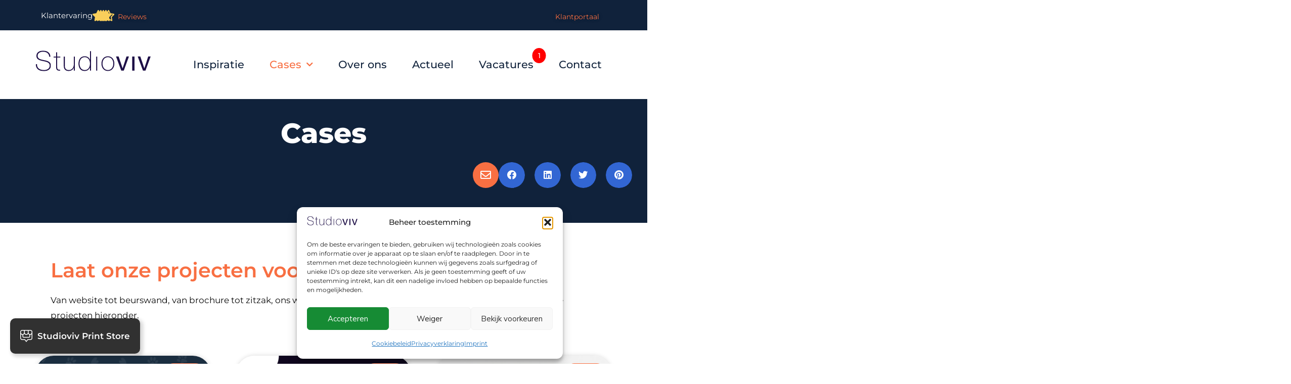

--- FILE ---
content_type: text/html; charset=UTF-8
request_url: https://studioviv.nl/cases/
body_size: 35690
content:
<!DOCTYPE html>
<html lang="nl-NL">
<head><meta charset="UTF-8"><script>if(navigator.userAgent.match(/MSIE|Internet Explorer/i)||navigator.userAgent.match(/Trident\/7\..*?rv:11/i)){var href=document.location.href;if(!href.match(/[?&]nowprocket/)){if(href.indexOf("?")==-1){if(href.indexOf("#")==-1){document.location.href=href+"?nowprocket=1"}else{document.location.href=href.replace("#","?nowprocket=1#")}}else{if(href.indexOf("#")==-1){document.location.href=href+"&nowprocket=1"}else{document.location.href=href.replace("#","&nowprocket=1#")}}}}</script><script>(()=>{class RocketLazyLoadScripts{constructor(){this.v="2.0.4",this.userEvents=["keydown","keyup","mousedown","mouseup","mousemove","mouseover","mouseout","touchmove","touchstart","touchend","touchcancel","wheel","click","dblclick","input"],this.attributeEvents=["onblur","onclick","oncontextmenu","ondblclick","onfocus","onmousedown","onmouseenter","onmouseleave","onmousemove","onmouseout","onmouseover","onmouseup","onmousewheel","onscroll","onsubmit"]}async t(){this.i(),this.o(),/iP(ad|hone)/.test(navigator.userAgent)&&this.h(),this.u(),this.l(this),this.m(),this.k(this),this.p(this),this._(),await Promise.all([this.R(),this.L()]),this.lastBreath=Date.now(),this.S(this),this.P(),this.D(),this.O(),this.M(),await this.C(this.delayedScripts.normal),await this.C(this.delayedScripts.defer),await this.C(this.delayedScripts.async),await this.T(),await this.F(),await this.j(),await this.A(),window.dispatchEvent(new Event("rocket-allScriptsLoaded")),this.everythingLoaded=!0,this.lastTouchEnd&&await new Promise(t=>setTimeout(t,500-Date.now()+this.lastTouchEnd)),this.I(),this.H(),this.U(),this.W()}i(){this.CSPIssue=sessionStorage.getItem("rocketCSPIssue"),document.addEventListener("securitypolicyviolation",t=>{this.CSPIssue||"script-src-elem"!==t.violatedDirective||"data"!==t.blockedURI||(this.CSPIssue=!0,sessionStorage.setItem("rocketCSPIssue",!0))},{isRocket:!0})}o(){window.addEventListener("pageshow",t=>{this.persisted=t.persisted,this.realWindowLoadedFired=!0},{isRocket:!0}),window.addEventListener("pagehide",()=>{this.onFirstUserAction=null},{isRocket:!0})}h(){let t;function e(e){t=e}window.addEventListener("touchstart",e,{isRocket:!0}),window.addEventListener("touchend",function i(o){o.changedTouches[0]&&t.changedTouches[0]&&Math.abs(o.changedTouches[0].pageX-t.changedTouches[0].pageX)<10&&Math.abs(o.changedTouches[0].pageY-t.changedTouches[0].pageY)<10&&o.timeStamp-t.timeStamp<200&&(window.removeEventListener("touchstart",e,{isRocket:!0}),window.removeEventListener("touchend",i,{isRocket:!0}),"INPUT"===o.target.tagName&&"text"===o.target.type||(o.target.dispatchEvent(new TouchEvent("touchend",{target:o.target,bubbles:!0})),o.target.dispatchEvent(new MouseEvent("mouseover",{target:o.target,bubbles:!0})),o.target.dispatchEvent(new PointerEvent("click",{target:o.target,bubbles:!0,cancelable:!0,detail:1,clientX:o.changedTouches[0].clientX,clientY:o.changedTouches[0].clientY})),event.preventDefault()))},{isRocket:!0})}q(t){this.userActionTriggered||("mousemove"!==t.type||this.firstMousemoveIgnored?"keyup"===t.type||"mouseover"===t.type||"mouseout"===t.type||(this.userActionTriggered=!0,this.onFirstUserAction&&this.onFirstUserAction()):this.firstMousemoveIgnored=!0),"click"===t.type&&t.preventDefault(),t.stopPropagation(),t.stopImmediatePropagation(),"touchstart"===this.lastEvent&&"touchend"===t.type&&(this.lastTouchEnd=Date.now()),"click"===t.type&&(this.lastTouchEnd=0),this.lastEvent=t.type,t.composedPath&&t.composedPath()[0].getRootNode()instanceof ShadowRoot&&(t.rocketTarget=t.composedPath()[0]),this.savedUserEvents.push(t)}u(){this.savedUserEvents=[],this.userEventHandler=this.q.bind(this),this.userEvents.forEach(t=>window.addEventListener(t,this.userEventHandler,{passive:!1,isRocket:!0})),document.addEventListener("visibilitychange",this.userEventHandler,{isRocket:!0})}U(){this.userEvents.forEach(t=>window.removeEventListener(t,this.userEventHandler,{passive:!1,isRocket:!0})),document.removeEventListener("visibilitychange",this.userEventHandler,{isRocket:!0}),this.savedUserEvents.forEach(t=>{(t.rocketTarget||t.target).dispatchEvent(new window[t.constructor.name](t.type,t))})}m(){const t="return false",e=Array.from(this.attributeEvents,t=>"data-rocket-"+t),i="["+this.attributeEvents.join("],[")+"]",o="[data-rocket-"+this.attributeEvents.join("],[data-rocket-")+"]",s=(e,i,o)=>{o&&o!==t&&(e.setAttribute("data-rocket-"+i,o),e["rocket"+i]=new Function("event",o),e.setAttribute(i,t))};new MutationObserver(t=>{for(const n of t)"attributes"===n.type&&(n.attributeName.startsWith("data-rocket-")||this.everythingLoaded?n.attributeName.startsWith("data-rocket-")&&this.everythingLoaded&&this.N(n.target,n.attributeName.substring(12)):s(n.target,n.attributeName,n.target.getAttribute(n.attributeName))),"childList"===n.type&&n.addedNodes.forEach(t=>{if(t.nodeType===Node.ELEMENT_NODE)if(this.everythingLoaded)for(const i of[t,...t.querySelectorAll(o)])for(const t of i.getAttributeNames())e.includes(t)&&this.N(i,t.substring(12));else for(const e of[t,...t.querySelectorAll(i)])for(const t of e.getAttributeNames())this.attributeEvents.includes(t)&&s(e,t,e.getAttribute(t))})}).observe(document,{subtree:!0,childList:!0,attributeFilter:[...this.attributeEvents,...e]})}I(){this.attributeEvents.forEach(t=>{document.querySelectorAll("[data-rocket-"+t+"]").forEach(e=>{this.N(e,t)})})}N(t,e){const i=t.getAttribute("data-rocket-"+e);i&&(t.setAttribute(e,i),t.removeAttribute("data-rocket-"+e))}k(t){Object.defineProperty(HTMLElement.prototype,"onclick",{get(){return this.rocketonclick||null},set(e){this.rocketonclick=e,this.setAttribute(t.everythingLoaded?"onclick":"data-rocket-onclick","this.rocketonclick(event)")}})}S(t){function e(e,i){let o=e[i];e[i]=null,Object.defineProperty(e,i,{get:()=>o,set(s){t.everythingLoaded?o=s:e["rocket"+i]=o=s}})}e(document,"onreadystatechange"),e(window,"onload"),e(window,"onpageshow");try{Object.defineProperty(document,"readyState",{get:()=>t.rocketReadyState,set(e){t.rocketReadyState=e},configurable:!0}),document.readyState="loading"}catch(t){console.log("WPRocket DJE readyState conflict, bypassing")}}l(t){this.originalAddEventListener=EventTarget.prototype.addEventListener,this.originalRemoveEventListener=EventTarget.prototype.removeEventListener,this.savedEventListeners=[],EventTarget.prototype.addEventListener=function(e,i,o){o&&o.isRocket||!t.B(e,this)&&!t.userEvents.includes(e)||t.B(e,this)&&!t.userActionTriggered||e.startsWith("rocket-")||t.everythingLoaded?t.originalAddEventListener.call(this,e,i,o):(t.savedEventListeners.push({target:this,remove:!1,type:e,func:i,options:o}),"mouseenter"!==e&&"mouseleave"!==e||t.originalAddEventListener.call(this,e,t.savedUserEvents.push,o))},EventTarget.prototype.removeEventListener=function(e,i,o){o&&o.isRocket||!t.B(e,this)&&!t.userEvents.includes(e)||t.B(e,this)&&!t.userActionTriggered||e.startsWith("rocket-")||t.everythingLoaded?t.originalRemoveEventListener.call(this,e,i,o):t.savedEventListeners.push({target:this,remove:!0,type:e,func:i,options:o})}}J(t,e){this.savedEventListeners=this.savedEventListeners.filter(i=>{let o=i.type,s=i.target||window;return e!==o||t!==s||(this.B(o,s)&&(i.type="rocket-"+o),this.$(i),!1)})}H(){EventTarget.prototype.addEventListener=this.originalAddEventListener,EventTarget.prototype.removeEventListener=this.originalRemoveEventListener,this.savedEventListeners.forEach(t=>this.$(t))}$(t){t.remove?this.originalRemoveEventListener.call(t.target,t.type,t.func,t.options):this.originalAddEventListener.call(t.target,t.type,t.func,t.options)}p(t){let e;function i(e){return t.everythingLoaded?e:e.split(" ").map(t=>"load"===t||t.startsWith("load.")?"rocket-jquery-load":t).join(" ")}function o(o){function s(e){const s=o.fn[e];o.fn[e]=o.fn.init.prototype[e]=function(){return this[0]===window&&t.userActionTriggered&&("string"==typeof arguments[0]||arguments[0]instanceof String?arguments[0]=i(arguments[0]):"object"==typeof arguments[0]&&Object.keys(arguments[0]).forEach(t=>{const e=arguments[0][t];delete arguments[0][t],arguments[0][i(t)]=e})),s.apply(this,arguments),this}}if(o&&o.fn&&!t.allJQueries.includes(o)){const e={DOMContentLoaded:[],"rocket-DOMContentLoaded":[]};for(const t in e)document.addEventListener(t,()=>{e[t].forEach(t=>t())},{isRocket:!0});o.fn.ready=o.fn.init.prototype.ready=function(i){function s(){parseInt(o.fn.jquery)>2?setTimeout(()=>i.bind(document)(o)):i.bind(document)(o)}return"function"==typeof i&&(t.realDomReadyFired?!t.userActionTriggered||t.fauxDomReadyFired?s():e["rocket-DOMContentLoaded"].push(s):e.DOMContentLoaded.push(s)),o([])},s("on"),s("one"),s("off"),t.allJQueries.push(o)}e=o}t.allJQueries=[],o(window.jQuery),Object.defineProperty(window,"jQuery",{get:()=>e,set(t){o(t)}})}P(){const t=new Map;document.write=document.writeln=function(e){const i=document.currentScript,o=document.createRange(),s=i.parentElement;let n=t.get(i);void 0===n&&(n=i.nextSibling,t.set(i,n));const c=document.createDocumentFragment();o.setStart(c,0),c.appendChild(o.createContextualFragment(e)),s.insertBefore(c,n)}}async R(){return new Promise(t=>{this.userActionTriggered?t():this.onFirstUserAction=t})}async L(){return new Promise(t=>{document.addEventListener("DOMContentLoaded",()=>{this.realDomReadyFired=!0,t()},{isRocket:!0})})}async j(){return this.realWindowLoadedFired?Promise.resolve():new Promise(t=>{window.addEventListener("load",t,{isRocket:!0})})}M(){this.pendingScripts=[];this.scriptsMutationObserver=new MutationObserver(t=>{for(const e of t)e.addedNodes.forEach(t=>{"SCRIPT"!==t.tagName||t.noModule||t.isWPRocket||this.pendingScripts.push({script:t,promise:new Promise(e=>{const i=()=>{const i=this.pendingScripts.findIndex(e=>e.script===t);i>=0&&this.pendingScripts.splice(i,1),e()};t.addEventListener("load",i,{isRocket:!0}),t.addEventListener("error",i,{isRocket:!0}),setTimeout(i,1e3)})})})}),this.scriptsMutationObserver.observe(document,{childList:!0,subtree:!0})}async F(){await this.X(),this.pendingScripts.length?(await this.pendingScripts[0].promise,await this.F()):this.scriptsMutationObserver.disconnect()}D(){this.delayedScripts={normal:[],async:[],defer:[]},document.querySelectorAll("script[type$=rocketlazyloadscript]").forEach(t=>{t.hasAttribute("data-rocket-src")?t.hasAttribute("async")&&!1!==t.async?this.delayedScripts.async.push(t):t.hasAttribute("defer")&&!1!==t.defer||"module"===t.getAttribute("data-rocket-type")?this.delayedScripts.defer.push(t):this.delayedScripts.normal.push(t):this.delayedScripts.normal.push(t)})}async _(){await this.L();let t=[];document.querySelectorAll("script[type$=rocketlazyloadscript][data-rocket-src]").forEach(e=>{let i=e.getAttribute("data-rocket-src");if(i&&!i.startsWith("data:")){i.startsWith("//")&&(i=location.protocol+i);try{const o=new URL(i).origin;o!==location.origin&&t.push({src:o,crossOrigin:e.crossOrigin||"module"===e.getAttribute("data-rocket-type")})}catch(t){}}}),t=[...new Map(t.map(t=>[JSON.stringify(t),t])).values()],this.Y(t,"preconnect")}async G(t){if(await this.K(),!0!==t.noModule||!("noModule"in HTMLScriptElement.prototype))return new Promise(e=>{let i;function o(){(i||t).setAttribute("data-rocket-status","executed"),e()}try{if(navigator.userAgent.includes("Firefox/")||""===navigator.vendor||this.CSPIssue)i=document.createElement("script"),[...t.attributes].forEach(t=>{let e=t.nodeName;"type"!==e&&("data-rocket-type"===e&&(e="type"),"data-rocket-src"===e&&(e="src"),i.setAttribute(e,t.nodeValue))}),t.text&&(i.text=t.text),t.nonce&&(i.nonce=t.nonce),i.hasAttribute("src")?(i.addEventListener("load",o,{isRocket:!0}),i.addEventListener("error",()=>{i.setAttribute("data-rocket-status","failed-network"),e()},{isRocket:!0}),setTimeout(()=>{i.isConnected||e()},1)):(i.text=t.text,o()),i.isWPRocket=!0,t.parentNode.replaceChild(i,t);else{const i=t.getAttribute("data-rocket-type"),s=t.getAttribute("data-rocket-src");i?(t.type=i,t.removeAttribute("data-rocket-type")):t.removeAttribute("type"),t.addEventListener("load",o,{isRocket:!0}),t.addEventListener("error",i=>{this.CSPIssue&&i.target.src.startsWith("data:")?(console.log("WPRocket: CSP fallback activated"),t.removeAttribute("src"),this.G(t).then(e)):(t.setAttribute("data-rocket-status","failed-network"),e())},{isRocket:!0}),s?(t.fetchPriority="high",t.removeAttribute("data-rocket-src"),t.src=s):t.src="data:text/javascript;base64,"+window.btoa(unescape(encodeURIComponent(t.text)))}}catch(i){t.setAttribute("data-rocket-status","failed-transform"),e()}});t.setAttribute("data-rocket-status","skipped")}async C(t){const e=t.shift();return e?(e.isConnected&&await this.G(e),this.C(t)):Promise.resolve()}O(){this.Y([...this.delayedScripts.normal,...this.delayedScripts.defer,...this.delayedScripts.async],"preload")}Y(t,e){this.trash=this.trash||[];let i=!0;var o=document.createDocumentFragment();t.forEach(t=>{const s=t.getAttribute&&t.getAttribute("data-rocket-src")||t.src;if(s&&!s.startsWith("data:")){const n=document.createElement("link");n.href=s,n.rel=e,"preconnect"!==e&&(n.as="script",n.fetchPriority=i?"high":"low"),t.getAttribute&&"module"===t.getAttribute("data-rocket-type")&&(n.crossOrigin=!0),t.crossOrigin&&(n.crossOrigin=t.crossOrigin),t.integrity&&(n.integrity=t.integrity),t.nonce&&(n.nonce=t.nonce),o.appendChild(n),this.trash.push(n),i=!1}}),document.head.appendChild(o)}W(){this.trash.forEach(t=>t.remove())}async T(){try{document.readyState="interactive"}catch(t){}this.fauxDomReadyFired=!0;try{await this.K(),this.J(document,"readystatechange"),document.dispatchEvent(new Event("rocket-readystatechange")),await this.K(),document.rocketonreadystatechange&&document.rocketonreadystatechange(),await this.K(),this.J(document,"DOMContentLoaded"),document.dispatchEvent(new Event("rocket-DOMContentLoaded")),await this.K(),this.J(window,"DOMContentLoaded"),window.dispatchEvent(new Event("rocket-DOMContentLoaded"))}catch(t){console.error(t)}}async A(){try{document.readyState="complete"}catch(t){}try{await this.K(),this.J(document,"readystatechange"),document.dispatchEvent(new Event("rocket-readystatechange")),await this.K(),document.rocketonreadystatechange&&document.rocketonreadystatechange(),await this.K(),this.J(window,"load"),window.dispatchEvent(new Event("rocket-load")),await this.K(),window.rocketonload&&window.rocketonload(),await this.K(),this.allJQueries.forEach(t=>t(window).trigger("rocket-jquery-load")),await this.K(),this.J(window,"pageshow");const t=new Event("rocket-pageshow");t.persisted=this.persisted,window.dispatchEvent(t),await this.K(),window.rocketonpageshow&&window.rocketonpageshow({persisted:this.persisted})}catch(t){console.error(t)}}async K(){Date.now()-this.lastBreath>45&&(await this.X(),this.lastBreath=Date.now())}async X(){return document.hidden?new Promise(t=>setTimeout(t)):new Promise(t=>requestAnimationFrame(t))}B(t,e){return e===document&&"readystatechange"===t||(e===document&&"DOMContentLoaded"===t||(e===window&&"DOMContentLoaded"===t||(e===window&&"load"===t||e===window&&"pageshow"===t)))}static run(){(new RocketLazyLoadScripts).t()}}RocketLazyLoadScripts.run()})();</script>
	
	<meta name='robots' content='index, follow, max-image-preview:large, max-snippet:-1, max-video-preview:-1' />
<meta name="viewport" content="width=device-width, initial-scale=1">
	<!-- This site is optimized with the Yoast SEO plugin v26.8 - https://yoast.com/product/yoast-seo-wordpress/ -->
	<title>Cases - Studioviv</title>
<link data-rocket-prefetch href="https://www.googletagmanager.com" rel="dns-prefetch">
<link data-rocket-prefetch href="https://www.gstatic.com" rel="dns-prefetch">
<link data-rocket-prefetch href="https://app.letsconnect.at" rel="dns-prefetch">
<link data-rocket-prefetch href="https://serve.albacross.com" rel="dns-prefetch">
<link data-rocket-prefetch href="https://sst.studioviv.nl" rel="dns-prefetch">
<link data-rocket-prefetch href="https://platform.illow.io" rel="dns-prefetch">
<link data-rocket-prefetch href="https://app.truconversion.com" rel="dns-prefetch">
<link data-rocket-prefetch href="https://fonts.googleapis.com" rel="dns-prefetch">
<link data-rocket-prefetch href="https://challenges.cloudflare.com" rel="dns-prefetch">
<link data-rocket-prefetch href="https://prod.api.adline.com" rel="dns-prefetch">
<link data-rocket-prefetch href="https://www.google.com" rel="dns-prefetch">
<link data-rocket-preload as="style" href="https://fonts.googleapis.com/css?family=Muli%3A200%2C200italic%2C300%2C300italic%2Cregular%2Citalic%2C600%2C600italic%2C700%2C700italic%2C800%2C800italic%2C900%2C900italic&#038;display=swap" rel="preload">
<link href="https://fonts.googleapis.com/css?family=Muli%3A200%2C200italic%2C300%2C300italic%2Cregular%2Citalic%2C600%2C600italic%2C700%2C700italic%2C800%2C800italic%2C900%2C900italic&#038;display=swap" media="print" onload="this.media=&#039;all&#039;" rel="stylesheet">
<noscript data-wpr-hosted-gf-parameters=""><link rel="stylesheet" href="https://fonts.googleapis.com/css?family=Muli%3A200%2C200italic%2C300%2C300italic%2Cregular%2Citalic%2C600%2C600italic%2C700%2C700italic%2C800%2C800italic%2C900%2C900italic&#038;display=swap"></noscript><link rel="preload" data-rocket-preload as="image" href="https://studioviv.nl/wp-content/uploads/betronic-62-768x768.webp" imagesrcset="https://studioviv.nl/wp-content/uploads/betronic-62-768x768.webp 768w,https://studioviv.nl/wp-content/uploads/betronic-62-300x300.webp 300w,https://studioviv.nl/wp-content/uploads/betronic-62-1024x1024.webp 1024w,https://studioviv.nl/wp-content/uploads/betronic-62-150x150.webp 150w,https://studioviv.nl/wp-content/uploads/betronic-62.webp 1240w" imagesizes="(max-width: 768px) 100vw, 768px" fetchpriority="high">
	<link rel="canonical" href="https://studioviv.nl/cases/" />
	<meta property="og:locale" content="nl_NL" />
	<meta property="og:type" content="article" />
	<meta property="og:title" content="Cases - Studioviv" />
	<meta property="og:description" content="Laat onze projecten voor zich spreken Van website tot beurswand, van brochure tot zitzak, ons werk is divers en dat kan je ook goed zien aan de inhoud van de projecten hieronder." />
	<meta property="og:url" content="https://studioviv.nl/cases/" />
	<meta property="og:site_name" content="Studioviv" />
	<meta property="article:modified_time" content="2025-09-18T19:02:47+00:00" />
	<meta name="twitter:card" content="summary_large_image" />
	<meta name="twitter:label1" content="Geschatte leestijd" />
	<meta name="twitter:data1" content="5 minuten" />
	<script type="application/ld+json" class="yoast-schema-graph">{"@context":"https://schema.org","@graph":[{"@type":"WebPage","@id":"https://studioviv.nl/cases/","url":"https://studioviv.nl/cases/","name":"Cases - Studioviv","isPartOf":{"@id":"https://studioviv.nl/#website"},"datePublished":"2019-04-21T12:29:59+00:00","dateModified":"2025-09-18T19:02:47+00:00","breadcrumb":{"@id":"https://studioviv.nl/cases/#breadcrumb"},"inLanguage":"nl-NL","potentialAction":[{"@type":"ReadAction","target":["https://studioviv.nl/cases/"]}]},{"@type":"BreadcrumbList","@id":"https://studioviv.nl/cases/#breadcrumb","itemListElement":[{"@type":"ListItem","position":1,"name":"Home","item":"https://studioviv.nl/"},{"@type":"ListItem","position":2,"name":"Cases"}]},{"@type":"WebSite","@id":"https://studioviv.nl/#website","url":"https://studioviv.nl/","name":"Studioviv","description":"studioviv","publisher":{"@id":"https://studioviv.nl/#organization"},"potentialAction":[{"@type":"SearchAction","target":{"@type":"EntryPoint","urlTemplate":"https://studioviv.nl/?s={search_term_string}"},"query-input":{"@type":"PropertyValueSpecification","valueRequired":true,"valueName":"search_term_string"}}],"inLanguage":"nl-NL"},{"@type":"Organization","@id":"https://studioviv.nl/#organization","name":"Studioviv","url":"https://studioviv.nl/","logo":{"@type":"ImageObject","inLanguage":"nl-NL","@id":"https://studioviv.nl/#/schema/logo/image/","url":"https://studioviv.nl/wp-content/uploads/2019/04/logo-1.svg","contentUrl":"https://studioviv.nl/wp-content/uploads/2019/04/logo-1.svg","caption":"Studioviv"},"image":{"@id":"https://studioviv.nl/#/schema/logo/image/"}}]}</script>
	<!-- / Yoast SEO plugin. -->


<link href='https://fonts.gstatic.com' crossorigin rel='preconnect' />
<link href='https://fonts.googleapis.com' crossorigin rel='preconnect' />
<link rel="alternate" type="application/rss+xml" title="Studioviv &raquo; feed" href="https://studioviv.nl/feed/" />
<link rel="alternate" title="oEmbed (JSON)" type="application/json+oembed" href="https://studioviv.nl/wp-json/oembed/1.0/embed?url=https%3A%2F%2Fstudioviv.nl%2Fcases%2F" />
<link rel="alternate" title="oEmbed (XML)" type="text/xml+oembed" href="https://studioviv.nl/wp-json/oembed/1.0/embed?url=https%3A%2F%2Fstudioviv.nl%2Fcases%2F&#038;format=xml" />
<style id='wp-img-auto-sizes-contain-inline-css'>
img:is([sizes=auto i],[sizes^="auto," i]){contain-intrinsic-size:3000px 1500px}
/*# sourceURL=wp-img-auto-sizes-contain-inline-css */
</style>

<style id='wp-emoji-styles-inline-css'>

	img.wp-smiley, img.emoji {
		display: inline !important;
		border: none !important;
		box-shadow: none !important;
		height: 1em !important;
		width: 1em !important;
		margin: 0 0.07em !important;
		vertical-align: -0.1em !important;
		background: none !important;
		padding: 0 !important;
	}
/*# sourceURL=wp-emoji-styles-inline-css */
</style>
<style id='classic-theme-styles-inline-css'>
/*! This file is auto-generated */
.wp-block-button__link{color:#fff;background-color:#32373c;border-radius:9999px;box-shadow:none;text-decoration:none;padding:calc(.667em + 2px) calc(1.333em + 2px);font-size:1.125em}.wp-block-file__button{background:#32373c;color:#fff;text-decoration:none}
/*# sourceURL=/wp-includes/css/classic-themes.min.css */
</style>
<style id='safe-svg-svg-icon-style-inline-css'>
.safe-svg-cover{text-align:center}.safe-svg-cover .safe-svg-inside{display:inline-block;max-width:100%}.safe-svg-cover svg{fill:currentColor;height:100%;max-height:100%;max-width:100%;width:100%}

/*# sourceURL=https://studioviv.nl/wp-content/plugins/safe-svg/dist/safe-svg-block-frontend.css */
</style>
<style id='global-styles-inline-css'>
:root{--wp--preset--aspect-ratio--square: 1;--wp--preset--aspect-ratio--4-3: 4/3;--wp--preset--aspect-ratio--3-4: 3/4;--wp--preset--aspect-ratio--3-2: 3/2;--wp--preset--aspect-ratio--2-3: 2/3;--wp--preset--aspect-ratio--16-9: 16/9;--wp--preset--aspect-ratio--9-16: 9/16;--wp--preset--color--black: #000000;--wp--preset--color--cyan-bluish-gray: #abb8c3;--wp--preset--color--white: #ffffff;--wp--preset--color--pale-pink: #f78da7;--wp--preset--color--vivid-red: #cf2e2e;--wp--preset--color--luminous-vivid-orange: #ff6900;--wp--preset--color--luminous-vivid-amber: #fcb900;--wp--preset--color--light-green-cyan: #7bdcb5;--wp--preset--color--vivid-green-cyan: #00d084;--wp--preset--color--pale-cyan-blue: #8ed1fc;--wp--preset--color--vivid-cyan-blue: #0693e3;--wp--preset--color--vivid-purple: #9b51e0;--wp--preset--color--contrast: var(--contrast);--wp--preset--color--contrast-2: var(--contrast-2);--wp--preset--color--contrast-3: var(--contrast-3);--wp--preset--color--base: var(--base);--wp--preset--color--base-2: var(--base-2);--wp--preset--color--base-3: var(--base-3);--wp--preset--color--accent: var(--accent);--wp--preset--gradient--vivid-cyan-blue-to-vivid-purple: linear-gradient(135deg,rgb(6,147,227) 0%,rgb(155,81,224) 100%);--wp--preset--gradient--light-green-cyan-to-vivid-green-cyan: linear-gradient(135deg,rgb(122,220,180) 0%,rgb(0,208,130) 100%);--wp--preset--gradient--luminous-vivid-amber-to-luminous-vivid-orange: linear-gradient(135deg,rgb(252,185,0) 0%,rgb(255,105,0) 100%);--wp--preset--gradient--luminous-vivid-orange-to-vivid-red: linear-gradient(135deg,rgb(255,105,0) 0%,rgb(207,46,46) 100%);--wp--preset--gradient--very-light-gray-to-cyan-bluish-gray: linear-gradient(135deg,rgb(238,238,238) 0%,rgb(169,184,195) 100%);--wp--preset--gradient--cool-to-warm-spectrum: linear-gradient(135deg,rgb(74,234,220) 0%,rgb(151,120,209) 20%,rgb(207,42,186) 40%,rgb(238,44,130) 60%,rgb(251,105,98) 80%,rgb(254,248,76) 100%);--wp--preset--gradient--blush-light-purple: linear-gradient(135deg,rgb(255,206,236) 0%,rgb(152,150,240) 100%);--wp--preset--gradient--blush-bordeaux: linear-gradient(135deg,rgb(254,205,165) 0%,rgb(254,45,45) 50%,rgb(107,0,62) 100%);--wp--preset--gradient--luminous-dusk: linear-gradient(135deg,rgb(255,203,112) 0%,rgb(199,81,192) 50%,rgb(65,88,208) 100%);--wp--preset--gradient--pale-ocean: linear-gradient(135deg,rgb(255,245,203) 0%,rgb(182,227,212) 50%,rgb(51,167,181) 100%);--wp--preset--gradient--electric-grass: linear-gradient(135deg,rgb(202,248,128) 0%,rgb(113,206,126) 100%);--wp--preset--gradient--midnight: linear-gradient(135deg,rgb(2,3,129) 0%,rgb(40,116,252) 100%);--wp--preset--font-size--small: 13px;--wp--preset--font-size--medium: 20px;--wp--preset--font-size--large: 36px;--wp--preset--font-size--x-large: 42px;--wp--preset--spacing--20: 0.44rem;--wp--preset--spacing--30: 0.67rem;--wp--preset--spacing--40: 1rem;--wp--preset--spacing--50: 1.5rem;--wp--preset--spacing--60: 2.25rem;--wp--preset--spacing--70: 3.38rem;--wp--preset--spacing--80: 5.06rem;--wp--preset--shadow--natural: 6px 6px 9px rgba(0, 0, 0, 0.2);--wp--preset--shadow--deep: 12px 12px 50px rgba(0, 0, 0, 0.4);--wp--preset--shadow--sharp: 6px 6px 0px rgba(0, 0, 0, 0.2);--wp--preset--shadow--outlined: 6px 6px 0px -3px rgb(255, 255, 255), 6px 6px rgb(0, 0, 0);--wp--preset--shadow--crisp: 6px 6px 0px rgb(0, 0, 0);}:where(.is-layout-flex){gap: 0.5em;}:where(.is-layout-grid){gap: 0.5em;}body .is-layout-flex{display: flex;}.is-layout-flex{flex-wrap: wrap;align-items: center;}.is-layout-flex > :is(*, div){margin: 0;}body .is-layout-grid{display: grid;}.is-layout-grid > :is(*, div){margin: 0;}:where(.wp-block-columns.is-layout-flex){gap: 2em;}:where(.wp-block-columns.is-layout-grid){gap: 2em;}:where(.wp-block-post-template.is-layout-flex){gap: 1.25em;}:where(.wp-block-post-template.is-layout-grid){gap: 1.25em;}.has-black-color{color: var(--wp--preset--color--black) !important;}.has-cyan-bluish-gray-color{color: var(--wp--preset--color--cyan-bluish-gray) !important;}.has-white-color{color: var(--wp--preset--color--white) !important;}.has-pale-pink-color{color: var(--wp--preset--color--pale-pink) !important;}.has-vivid-red-color{color: var(--wp--preset--color--vivid-red) !important;}.has-luminous-vivid-orange-color{color: var(--wp--preset--color--luminous-vivid-orange) !important;}.has-luminous-vivid-amber-color{color: var(--wp--preset--color--luminous-vivid-amber) !important;}.has-light-green-cyan-color{color: var(--wp--preset--color--light-green-cyan) !important;}.has-vivid-green-cyan-color{color: var(--wp--preset--color--vivid-green-cyan) !important;}.has-pale-cyan-blue-color{color: var(--wp--preset--color--pale-cyan-blue) !important;}.has-vivid-cyan-blue-color{color: var(--wp--preset--color--vivid-cyan-blue) !important;}.has-vivid-purple-color{color: var(--wp--preset--color--vivid-purple) !important;}.has-black-background-color{background-color: var(--wp--preset--color--black) !important;}.has-cyan-bluish-gray-background-color{background-color: var(--wp--preset--color--cyan-bluish-gray) !important;}.has-white-background-color{background-color: var(--wp--preset--color--white) !important;}.has-pale-pink-background-color{background-color: var(--wp--preset--color--pale-pink) !important;}.has-vivid-red-background-color{background-color: var(--wp--preset--color--vivid-red) !important;}.has-luminous-vivid-orange-background-color{background-color: var(--wp--preset--color--luminous-vivid-orange) !important;}.has-luminous-vivid-amber-background-color{background-color: var(--wp--preset--color--luminous-vivid-amber) !important;}.has-light-green-cyan-background-color{background-color: var(--wp--preset--color--light-green-cyan) !important;}.has-vivid-green-cyan-background-color{background-color: var(--wp--preset--color--vivid-green-cyan) !important;}.has-pale-cyan-blue-background-color{background-color: var(--wp--preset--color--pale-cyan-blue) !important;}.has-vivid-cyan-blue-background-color{background-color: var(--wp--preset--color--vivid-cyan-blue) !important;}.has-vivid-purple-background-color{background-color: var(--wp--preset--color--vivid-purple) !important;}.has-black-border-color{border-color: var(--wp--preset--color--black) !important;}.has-cyan-bluish-gray-border-color{border-color: var(--wp--preset--color--cyan-bluish-gray) !important;}.has-white-border-color{border-color: var(--wp--preset--color--white) !important;}.has-pale-pink-border-color{border-color: var(--wp--preset--color--pale-pink) !important;}.has-vivid-red-border-color{border-color: var(--wp--preset--color--vivid-red) !important;}.has-luminous-vivid-orange-border-color{border-color: var(--wp--preset--color--luminous-vivid-orange) !important;}.has-luminous-vivid-amber-border-color{border-color: var(--wp--preset--color--luminous-vivid-amber) !important;}.has-light-green-cyan-border-color{border-color: var(--wp--preset--color--light-green-cyan) !important;}.has-vivid-green-cyan-border-color{border-color: var(--wp--preset--color--vivid-green-cyan) !important;}.has-pale-cyan-blue-border-color{border-color: var(--wp--preset--color--pale-cyan-blue) !important;}.has-vivid-cyan-blue-border-color{border-color: var(--wp--preset--color--vivid-cyan-blue) !important;}.has-vivid-purple-border-color{border-color: var(--wp--preset--color--vivid-purple) !important;}.has-vivid-cyan-blue-to-vivid-purple-gradient-background{background: var(--wp--preset--gradient--vivid-cyan-blue-to-vivid-purple) !important;}.has-light-green-cyan-to-vivid-green-cyan-gradient-background{background: var(--wp--preset--gradient--light-green-cyan-to-vivid-green-cyan) !important;}.has-luminous-vivid-amber-to-luminous-vivid-orange-gradient-background{background: var(--wp--preset--gradient--luminous-vivid-amber-to-luminous-vivid-orange) !important;}.has-luminous-vivid-orange-to-vivid-red-gradient-background{background: var(--wp--preset--gradient--luminous-vivid-orange-to-vivid-red) !important;}.has-very-light-gray-to-cyan-bluish-gray-gradient-background{background: var(--wp--preset--gradient--very-light-gray-to-cyan-bluish-gray) !important;}.has-cool-to-warm-spectrum-gradient-background{background: var(--wp--preset--gradient--cool-to-warm-spectrum) !important;}.has-blush-light-purple-gradient-background{background: var(--wp--preset--gradient--blush-light-purple) !important;}.has-blush-bordeaux-gradient-background{background: var(--wp--preset--gradient--blush-bordeaux) !important;}.has-luminous-dusk-gradient-background{background: var(--wp--preset--gradient--luminous-dusk) !important;}.has-pale-ocean-gradient-background{background: var(--wp--preset--gradient--pale-ocean) !important;}.has-electric-grass-gradient-background{background: var(--wp--preset--gradient--electric-grass) !important;}.has-midnight-gradient-background{background: var(--wp--preset--gradient--midnight) !important;}.has-small-font-size{font-size: var(--wp--preset--font-size--small) !important;}.has-medium-font-size{font-size: var(--wp--preset--font-size--medium) !important;}.has-large-font-size{font-size: var(--wp--preset--font-size--large) !important;}.has-x-large-font-size{font-size: var(--wp--preset--font-size--x-large) !important;}
:where(.wp-block-post-template.is-layout-flex){gap: 1.25em;}:where(.wp-block-post-template.is-layout-grid){gap: 1.25em;}
:where(.wp-block-term-template.is-layout-flex){gap: 1.25em;}:where(.wp-block-term-template.is-layout-grid){gap: 1.25em;}
:where(.wp-block-columns.is-layout-flex){gap: 2em;}:where(.wp-block-columns.is-layout-grid){gap: 2em;}
:root :where(.wp-block-pullquote){font-size: 1.5em;line-height: 1.6;}
/*# sourceURL=global-styles-inline-css */
</style>
<link rel='stylesheet' id='dodoadmin_front-style-css' href='https://studioviv.nl/wp-content/plugins/dodoadmin/css/dodoadmin-front-style.css?ver=6.9' media='all' />
<link rel='stylesheet' id='cmplz-general-css' href='https://studioviv.nl/wp-content/plugins/complianz-gdpr-premium/assets/css/cookieblocker.min.css?ver=1762514853' media='all' />
<link rel='stylesheet' id='parent-style-css' href='https://studioviv.nl/wp-content/themes/generatepress/style.css?ver=6.9' media='all' />
<link rel='stylesheet' id='generate-style-grid-css' href='https://studioviv.nl/wp-content/themes/generatepress/assets/css/unsemantic-grid.min.css?ver=3.6.1' media='all' />
<link rel='stylesheet' id='generate-style-css' href='https://studioviv.nl/wp-content/themes/generatepress/assets/css/style.min.css?ver=3.6.1' media='all' />
<style id='generate-style-inline-css'>
body{background-color:#ffffff;color:#0a0a0a;}a{color:#7eb7b9;}a:visited{color:#7eb7b9;}a:hover, a:focus, a:active{color:#f4910e;}body .grid-container{max-width:1200px;}.wp-block-group__inner-container{max-width:1200px;margin-left:auto;margin-right:auto;}.site-header .header-image{width:340px;}.generate-back-to-top{font-size:20px;border-radius:3px;position:fixed;bottom:30px;right:30px;line-height:40px;width:40px;text-align:center;z-index:10;transition:opacity 300ms ease-in-out;opacity:0.1;transform:translateY(1000px);}.generate-back-to-top__show{opacity:1;transform:translateY(0);}:root{--contrast:#222222;--contrast-2:#575760;--contrast-3:#b2b2be;--base:#f0f0f0;--base-2:#f7f8f9;--base-3:#ffffff;--accent:#F86F42;}:root .has-contrast-color{color:var(--contrast);}:root .has-contrast-background-color{background-color:var(--contrast);}:root .has-contrast-2-color{color:var(--contrast-2);}:root .has-contrast-2-background-color{background-color:var(--contrast-2);}:root .has-contrast-3-color{color:var(--contrast-3);}:root .has-contrast-3-background-color{background-color:var(--contrast-3);}:root .has-base-color{color:var(--base);}:root .has-base-background-color{background-color:var(--base);}:root .has-base-2-color{color:var(--base-2);}:root .has-base-2-background-color{background-color:var(--base-2);}:root .has-base-3-color{color:var(--base-3);}:root .has-base-3-background-color{background-color:var(--base-3);}:root .has-accent-color{color:var(--accent);}:root .has-accent-background-color{background-color:var(--accent);}body, button, input, select, textarea{font-family:"Muli", sans-serif;}body{line-height:2;}.entry-content > [class*="wp-block-"]:not(:last-child):not(.wp-block-heading){margin-bottom:1.5em;}.main-title{font-size:45px;}.main-navigation .main-nav ul ul li a{font-size:14px;}.sidebar .widget, .footer-widgets .widget{font-size:17px;}h1{font-weight:300;font-size:46px;}h2{font-weight:300;font-size:34px;}h3{font-size:28px;}h4{font-size:inherit;}h5{font-size:inherit;}@media (max-width:768px){.main-title{font-size:30px;}h1{font-size:30px;}h2{font-size:25px;}}.top-bar{background-color:#636363;color:#ffffff;}.top-bar a{color:#ffffff;}.top-bar a:hover{color:#303030;}.site-header{background-color:#ffffff;color:#0a0a0a;}.site-header a{color:#5f9a9c;}.site-header a:hover{color:#5f9a9c;}.main-title a,.main-title a:hover{color:#0a0a0a;}.site-description{color:#0a0a0a;}.main-navigation,.main-navigation ul ul{background-color:#222222;}.main-navigation .main-nav ul li a, .main-navigation .menu-toggle, .main-navigation .menu-bar-items{color:#ffffff;}.main-navigation .main-nav ul li:not([class*="current-menu-"]):hover > a, .main-navigation .main-nav ul li:not([class*="current-menu-"]):focus > a, .main-navigation .main-nav ul li.sfHover:not([class*="current-menu-"]) > a, .main-navigation .menu-bar-item:hover > a, .main-navigation .menu-bar-item.sfHover > a{color:#ffffff;background-color:#3f3f3f;}button.menu-toggle:hover,button.menu-toggle:focus,.main-navigation .mobile-bar-items a,.main-navigation .mobile-bar-items a:hover,.main-navigation .mobile-bar-items a:focus{color:#ffffff;}.main-navigation .main-nav ul li[class*="current-menu-"] > a{color:#ffffff;background-color:#3f3f3f;}.navigation-search input[type="search"],.navigation-search input[type="search"]:active, .navigation-search input[type="search"]:focus, .main-navigation .main-nav ul li.search-item.active > a, .main-navigation .menu-bar-items .search-item.active > a{color:#ffffff;background-color:#3f3f3f;}.main-navigation ul ul{background-color:#3f3f3f;}.main-navigation .main-nav ul ul li a{color:#ffffff;}.main-navigation .main-nav ul ul li:not([class*="current-menu-"]):hover > a,.main-navigation .main-nav ul ul li:not([class*="current-menu-"]):focus > a, .main-navigation .main-nav ul ul li.sfHover:not([class*="current-menu-"]) > a{color:#ffffff;background-color:#4f4f4f;}.main-navigation .main-nav ul ul li[class*="current-menu-"] > a{color:#ffffff;background-color:#4f4f4f;}.separate-containers .inside-article, .separate-containers .comments-area, .separate-containers .page-header, .one-container .container, .separate-containers .paging-navigation, .inside-page-header{color:#0a0a0a;background-color:#ffffff;}.inside-article a,.paging-navigation a,.comments-area a,.page-header a{color:#7eb7b9;}.inside-article a:hover,.paging-navigation a:hover,.comments-area a:hover,.page-header a:hover{color:#7eb7b9;}.entry-header h1,.page-header h1{color:#0a0a0a;}.entry-title a{color:#0a0a0a;}.entry-title a:hover{color:#0a0a0a;}.entry-meta{color:#595959;}.entry-meta a{color:#595959;}.entry-meta a:hover{color:#1e73be;}h1{color:#0a0a0a;}h2{color:#0a0a0a;}h3{color:#0a0a0a;}h4{color:#0a0a0a;}h5{color:#0a0a0a;}.sidebar .widget{background-color:#ffffff;}.sidebar .widget .widget-title{color:#000000;}.footer-widgets{background-color:#ffffff;}.footer-widgets .widget-title{color:#000000;}.site-info{color:#ffffff;background-color:#222222;}.site-info a{color:#ffffff;}.site-info a:hover{color:#606060;}.footer-bar .widget_nav_menu .current-menu-item a{color:#606060;}input[type="text"],input[type="email"],input[type="url"],input[type="password"],input[type="search"],input[type="tel"],input[type="number"],textarea,select{color:#666666;background-color:#fafafa;border-color:#cccccc;}input[type="text"]:focus,input[type="email"]:focus,input[type="url"]:focus,input[type="password"]:focus,input[type="search"]:focus,input[type="tel"]:focus,input[type="number"]:focus,textarea:focus,select:focus{color:#666666;background-color:#ffffff;border-color:#bfbfbf;}button,html input[type="button"],input[type="reset"],input[type="submit"],a.button,a.wp-block-button__link:not(.has-background){color:#ffffff;background-color:#666666;}button:hover,html input[type="button"]:hover,input[type="reset"]:hover,input[type="submit"]:hover,a.button:hover,button:focus,html input[type="button"]:focus,input[type="reset"]:focus,input[type="submit"]:focus,a.button:focus,a.wp-block-button__link:not(.has-background):active,a.wp-block-button__link:not(.has-background):focus,a.wp-block-button__link:not(.has-background):hover{color:#ffffff;background-color:#3f3f3f;}a.generate-back-to-top{background-color:#f86f42;color:#ffffff;}a.generate-back-to-top:hover,a.generate-back-to-top:focus{background-color:#1d0e46;color:#ffffff;}:root{--gp-search-modal-bg-color:var(--base-3);--gp-search-modal-text-color:var(--contrast);--gp-search-modal-overlay-bg-color:rgba(0,0,0,0.2);}@media (max-width:768px){.main-navigation .menu-bar-item:hover > a, .main-navigation .menu-bar-item.sfHover > a{background:none;color:#ffffff;}}.inside-top-bar{padding:10px;}.inside-header{padding:0px;}.separate-containers .inside-article, .separate-containers .comments-area, .separate-containers .page-header, .separate-containers .paging-navigation, .one-container .site-content, .inside-page-header{padding:0px 30px 0px 30px;}.site-main .wp-block-group__inner-container{padding:0px 30px 0px 30px;}.entry-content .alignwide, body:not(.no-sidebar) .entry-content .alignfull{margin-left:-30px;width:calc(100% + 60px);max-width:calc(100% + 60px);}.one-container.right-sidebar .site-main,.one-container.both-right .site-main{margin-right:30px;}.one-container.left-sidebar .site-main,.one-container.both-left .site-main{margin-left:30px;}.one-container.both-sidebars .site-main{margin:0px 30px 0px 30px;}.separate-containers .widget, .separate-containers .site-main > *, .separate-containers .page-header, .widget-area .main-navigation{margin-bottom:0px;}.separate-containers .site-main{margin:0px;}.both-right.separate-containers .inside-left-sidebar{margin-right:0px;}.both-right.separate-containers .inside-right-sidebar{margin-left:0px;}.both-left.separate-containers .inside-left-sidebar{margin-right:0px;}.both-left.separate-containers .inside-right-sidebar{margin-left:0px;}.separate-containers .page-header-image, .separate-containers .page-header-contained, .separate-containers .page-header-image-single, .separate-containers .page-header-content-single{margin-top:0px;}.separate-containers .inside-right-sidebar, .separate-containers .inside-left-sidebar{margin-top:0px;margin-bottom:0px;}.rtl .menu-item-has-children .dropdown-menu-toggle{padding-left:20px;}.rtl .main-navigation .main-nav ul li.menu-item-has-children > a{padding-right:20px;}.site-info{padding:20px;}@media (max-width:768px){.separate-containers .inside-article, .separate-containers .comments-area, .separate-containers .page-header, .separate-containers .paging-navigation, .one-container .site-content, .inside-page-header{padding:0px 10px 0px 10px;}.site-main .wp-block-group__inner-container{padding:0px 10px 0px 10px;}.site-info{padding-right:10px;padding-left:10px;}.entry-content .alignwide, body:not(.no-sidebar) .entry-content .alignfull{margin-left:-10px;width:calc(100% + 20px);max-width:calc(100% + 20px);}}.one-container .sidebar .widget{padding:0px;}/* End cached CSS */@media (max-width:768px){.main-navigation .menu-toggle,.main-navigation .mobile-bar-items,.sidebar-nav-mobile:not(#sticky-placeholder){display:block;}.main-navigation ul,.gen-sidebar-nav{display:none;}[class*="nav-float-"] .site-header .inside-header > *{float:none;clear:both;}}
.dynamic-author-image-rounded{border-radius:100%;}.dynamic-featured-image, .dynamic-author-image{vertical-align:middle;}.one-container.blog .dynamic-content-template:not(:last-child), .one-container.archive .dynamic-content-template:not(:last-child){padding-bottom:0px;}.dynamic-entry-excerpt > p:last-child{margin-bottom:0px;}
/*# sourceURL=generate-style-inline-css */
</style>
<link rel='stylesheet' id='generate-mobile-style-css' href='https://studioviv.nl/wp-content/themes/generatepress/assets/css/mobile.min.css?ver=3.6.1' media='all' />
<link data-minify="1" rel='stylesheet' id='generate-font-icons-css' href='https://studioviv.nl/wp-content/cache/min/1/wp-content/themes/generatepress/assets/css/components/font-icons.min.css?ver=1769177377' media='all' />
<link data-minify="1" rel='stylesheet' id='generate-child-css' href='https://studioviv.nl/wp-content/cache/min/1/wp-content/themes/gerenatepress-child/style.css?ver=1769177377' media='all' />
<link rel='stylesheet' id='elementor-frontend-css' href='https://studioviv.nl/wp-content/plugins/elementor/assets/css/frontend.min.css?ver=3.34.2' media='all' />
<link rel='stylesheet' id='widget-image-css' href='https://studioviv.nl/wp-content/plugins/elementor/assets/css/widget-image.min.css?ver=3.34.2' media='all' />
<link rel='stylesheet' id='widget-nav-menu-css' href='https://studioviv.nl/wp-content/plugins/elementor-pro/assets/css/widget-nav-menu.min.css?ver=3.34.2' media='all' />
<link rel='stylesheet' id='e-sticky-css' href='https://studioviv.nl/wp-content/plugins/elementor-pro/assets/css/modules/sticky.min.css?ver=3.34.2' media='all' />
<link rel='stylesheet' id='e-motion-fx-css' href='https://studioviv.nl/wp-content/plugins/elementor-pro/assets/css/modules/motion-fx.min.css?ver=3.34.2' media='all' />
<link rel='stylesheet' id='widget-spacer-css' href='https://studioviv.nl/wp-content/plugins/elementor/assets/css/widget-spacer.min.css?ver=3.34.2' media='all' />
<link rel='stylesheet' id='widget-social-icons-css' href='https://studioviv.nl/wp-content/plugins/elementor/assets/css/widget-social-icons.min.css?ver=3.34.2' media='all' />
<link rel='stylesheet' id='e-apple-webkit-css' href='https://studioviv.nl/wp-content/plugins/elementor/assets/css/conditionals/apple-webkit.min.css?ver=3.34.2' media='all' />
<link rel='stylesheet' id='widget-heading-css' href='https://studioviv.nl/wp-content/plugins/elementor/assets/css/widget-heading.min.css?ver=3.34.2' media='all' />
<link data-minify="1" rel='stylesheet' id='swiper-css' href='https://studioviv.nl/wp-content/cache/min/1/wp-content/plugins/elementor/assets/lib/swiper/v8/css/swiper.min.css?ver=1769177377' media='all' />
<link rel='stylesheet' id='e-swiper-css' href='https://studioviv.nl/wp-content/plugins/elementor/assets/css/conditionals/e-swiper.min.css?ver=3.34.2' media='all' />
<link rel='stylesheet' id='widget-gallery-css' href='https://studioviv.nl/wp-content/plugins/elementor-pro/assets/css/widget-gallery.min.css?ver=3.34.2' media='all' />
<link rel='stylesheet' id='elementor-gallery-css' href='https://studioviv.nl/wp-content/plugins/elementor/assets/lib/e-gallery/css/e-gallery.min.css?ver=1.2.0' media='all' />
<link rel='stylesheet' id='e-transitions-css' href='https://studioviv.nl/wp-content/plugins/elementor-pro/assets/css/conditionals/transitions.min.css?ver=3.34.2' media='all' />
<link rel='stylesheet' id='widget-share-buttons-css' href='https://studioviv.nl/wp-content/plugins/elementor-pro/assets/css/widget-share-buttons.min.css?ver=3.34.2' media='all' />
<link rel='stylesheet' id='elementor-icons-shared-0-css' href='https://studioviv.nl/wp-content/plugins/elementor/assets/lib/font-awesome/css/fontawesome.min.css?ver=5.15.3' media='all' />
<link data-minify="1" rel='stylesheet' id='elementor-icons-fa-solid-css' href='https://studioviv.nl/wp-content/cache/min/1/wp-content/plugins/elementor/assets/lib/font-awesome/css/solid.min.css?ver=1769177377' media='all' />
<link data-minify="1" rel='stylesheet' id='elementor-icons-fa-brands-css' href='https://studioviv.nl/wp-content/cache/min/1/wp-content/plugins/elementor/assets/lib/font-awesome/css/brands.min.css?ver=1769177377' media='all' />
<link rel='stylesheet' id='widget-form-css' href='https://studioviv.nl/wp-content/plugins/elementor-pro/assets/css/widget-form.min.css?ver=3.34.2' media='all' />
<link data-minify="1" rel='stylesheet' id='elementor-icons-css' href='https://studioviv.nl/wp-content/cache/min/1/wp-content/plugins/elementor/assets/lib/eicons/css/elementor-icons.min.css?ver=1769177377' media='all' />
<link rel='stylesheet' id='elementor-post-7182-css' href='https://studioviv.nl/wp-content/uploads/elementor/css/post-7182.css?ver=1769177376' media='all' />
<link data-minify="1" rel='stylesheet' id='amelia-elementor-widget-font-css' href='https://studioviv.nl/wp-content/cache/min/1/wp-content/plugins/ameliabooking/public/css/frontend/elementor.css?ver=1769177377' media='all' />
<link data-minify="1" rel='stylesheet' id='font-awesome-5-all-css' href='https://studioviv.nl/wp-content/cache/min/1/wp-content/plugins/elementor/assets/lib/font-awesome/css/all.min.css?ver=1769177377' media='all' />
<link rel='stylesheet' id='font-awesome-4-shim-css' href='https://studioviv.nl/wp-content/plugins/elementor/assets/lib/font-awesome/css/v4-shims.min.css?ver=3.34.2' media='all' />
<link rel='stylesheet' id='widget-posts-css' href='https://studioviv.nl/wp-content/plugins/elementor-pro/assets/css/widget-posts.min.css?ver=3.34.2' media='all' />
<link rel='stylesheet' id='elementor-post-13-css' href='https://studioviv.nl/wp-content/uploads/elementor/css/post-13.css?ver=1769180838' media='all' />
<link rel='stylesheet' id='elementor-post-9891-css' href='https://studioviv.nl/wp-content/uploads/elementor/css/post-9891.css?ver=1769177376' media='all' />
<link rel='stylesheet' id='elementor-post-13146-css' href='https://studioviv.nl/wp-content/uploads/elementor/css/post-13146.css?ver=1769177376' media='all' />
<link rel='stylesheet' id='elementor-post-13805-css' href='https://studioviv.nl/wp-content/uploads/elementor/css/post-13805.css?ver=1769177543' media='all' />
<link data-minify="1" rel='stylesheet' id='elementor-gf-local-montserrat-css' href='https://studioviv.nl/wp-content/cache/min/1/wp-content/uploads/elementor/google-fonts/css/montserrat.css?ver=1769177377' media='all' />
<link data-minify="1" rel='stylesheet' id='elementor-gf-local-robotoslab-css' href='https://studioviv.nl/wp-content/cache/min/1/wp-content/uploads/elementor/google-fonts/css/robotoslab.css?ver=1769177377' media='all' />
<link data-minify="1" rel='stylesheet' id='elementor-gf-local-roboto-css' href='https://studioviv.nl/wp-content/cache/min/1/wp-content/uploads/elementor/google-fonts/css/roboto.css?ver=1769177378' media='all' />
<link data-minify="1" rel='stylesheet' id='elementor-icons-fa-regular-css' href='https://studioviv.nl/wp-content/cache/min/1/wp-content/plugins/elementor/assets/lib/font-awesome/css/regular.min.css?ver=1769177377' media='all' />
<script src="https://studioviv.nl/wp-includes/js/jquery/jquery.min.js?ver=3.7.1" id="jquery-core-js"></script>
<script src="https://studioviv.nl/wp-includes/js/jquery/jquery-migrate.min.js?ver=3.4.1" id="jquery-migrate-js" data-rocket-defer defer></script>
<script src="https://studioviv.nl/wp-content/plugins/elementor/assets/lib/font-awesome/js/v4-shims.min.js?ver=3.34.2" id="font-awesome-4-shim-js" data-rocket-defer defer></script>
<link rel="https://api.w.org/" href="https://studioviv.nl/wp-json/" /><link rel="alternate" title="JSON" type="application/json" href="https://studioviv.nl/wp-json/wp/v2/pages/13" /><link rel="EditURI" type="application/rsd+xml" title="RSD" href="https://studioviv.nl/xmlrpc.php?rsd" />
<meta name="generator" content="Dodo" />
<link rel='shortlink' href='https://studioviv.nl/?p=13' />
<!-- Generated by Jetpack Social -->
<meta property="og:title" content="Cases">
<meta property="og:url" content="https://studioviv.nl/cases/">
<meta property="og:description" content="Laat onze projecten voor zich sprekenVan website tot beurswand, van brochure tot zitzak, ons werk is divers en dat kan je ook goed zien aan de inhoud van de projecten hieronder.">
<!-- / Jetpack Social -->
			<style>.cmplz-hidden {
					display: none !important;
				}</style><meta name="generator" content="Elementor 3.34.2; features: additional_custom_breakpoints; settings: css_print_method-external, google_font-enabled, font_display-auto">
<meta name="seodity-site-verification" content="seodity-site-verification-b7405ba60bd744f480980d34b15298fb" />
<!-- TruConversion for studioviv.nl -->
<script type="rocketlazyloadscript" data-rocket-type="text/javascript">
    var _tip = _tip || [];
    (function(d,s,id){
        var js, tjs = d.getElementsByTagName(s)[0];
        if(d.getElementById(id)) { return; }
        js = d.createElement(s); js.id = id;
        js.async = true;
        js.src = d.location.protocol + '//app.truconversion.com/ti-js/39939/31086.js';
        tjs.parentNode.insertBefore(js, tjs);
    }(document, 'script', 'ti-js'));
</script>
  <!-- Print Solutions Widget Embed Code -->
  <script data-minify="1" src="https://studioviv.nl/wp-content/cache/min/1/widget.js?ver=1758195581" data-rocket-defer defer></script>
  <div id="print-widget-target" data-print-id="188"></div>
  <!-- End Print Solutions Widget Embed Code -->
  
			<style>
				.e-con.e-parent:nth-of-type(n+4):not(.e-lazyloaded):not(.e-no-lazyload),
				.e-con.e-parent:nth-of-type(n+4):not(.e-lazyloaded):not(.e-no-lazyload) * {
					background-image: none !important;
				}
				@media screen and (max-height: 1024px) {
					.e-con.e-parent:nth-of-type(n+3):not(.e-lazyloaded):not(.e-no-lazyload),
					.e-con.e-parent:nth-of-type(n+3):not(.e-lazyloaded):not(.e-no-lazyload) * {
						background-image: none !important;
					}
				}
				@media screen and (max-height: 640px) {
					.e-con.e-parent:nth-of-type(n+2):not(.e-lazyloaded):not(.e-no-lazyload),
					.e-con.e-parent:nth-of-type(n+2):not(.e-lazyloaded):not(.e-no-lazyload) * {
						background-image: none !important;
					}
				}
			</style>
			<link rel="icon" href="https://studioviv.nl/wp-content/uploads/studioviv-icon-bw-300x300-1-150x150.jpg" sizes="32x32" />
<link rel="icon" href="https://studioviv.nl/wp-content/uploads/studioviv-icon-bw-300x300-1.jpg" sizes="192x192" />
<link rel="apple-touch-icon" href="https://studioviv.nl/wp-content/uploads/studioviv-icon-bw-300x300-1.jpg" />
<meta name="msapplication-TileImage" content="https://studioviv.nl/wp-content/uploads/studioviv-icon-bw-300x300-1.jpg" />

  <!-- Server Side Tracking by Taggrs.io -->
  <script type="rocketlazyloadscript">(function(w,d,s,l,i){w[l]=w[l]||[];w[l].push({'gtm.start':new Date().getTime(),event:'gtm.js'});var f=d.getElementsByTagName(s)[0],j=d.createElement(s),dl=l!='dataLayer'?'&l='+l:'';j.async=true;j.src='https://sst.studioviv.nl/gtm.js?id='+i+dl;f.parentNode.insertBefore(j,f);})(window,document,'script','dataLayer','GTM-THWW8LR');</script>
  <!-- End Server Side Tracking by Taggrs.io -->

  <!-- Facebook Pixel Code -->
  <script type="text/plain" data-service="facebook" data-category="marketing">
  !function(f,b,e,v,n,t,s)
  {if(f.fbq)return;n=f.fbq=function(){n.callMethod?
  n.callMethod.apply(n,arguments):n.queue.push(arguments)};
  if(!f._fbq)f._fbq=n;n.push=n;n.loaded=!0;n.version='2.0';
  n.queue=[];t=b.createElement(e);t.async=!0;
  t.src=v;s=b.getElementsByTagName(e)[0];
  s.parentNode.insertBefore(t,s)}(window,document,'script',
  'https://connect.facebook.net/en_US/fbevents.js');
  fbq('init', '184602219977455');
  fbq('track', 'PageView');
  </script>
  <noscript><img height=\"1\" width=\"1\" src=\"https://www.facebook.com/tr?id=184602219977455&ev=PageView&noscript=1\"/></noscript>
  <!-- End Facebook Pixel Code -->

  		<style id="wp-custom-css">
			.notification-badge {
    background-color: red;
    color: white;
    border-radius: 50%;
    padding: 0px 11px;
    font-size: 14px;
    position: absolute;
    top: 10px;
    right: 9px;
    transform: translate(50%, -50%);
}

.menu-item {
    position: relative;
}		</style>
		<noscript><style id="rocket-lazyload-nojs-css">.rll-youtube-player, [data-lazy-src]{display:none !important;}</style></noscript><meta name="generator" content="WP Rocket 3.20.3" data-wpr-features="wpr_delay_js wpr_defer_js wpr_minify_js wpr_lazyload_images wpr_lazyload_iframes wpr_preconnect_external_domains wpr_oci wpr_cache_webp wpr_minify_css wpr_preload_links wpr_desktop" /></head>

<body data-cmplz=1 class="wp-singular page-template-default page page-id-13 wp-custom-logo wp-embed-responsive wp-theme-generatepress wp-child-theme-gerenatepress-child post-image-aligned-center no-sidebar nav-below-header one-container fluid-header active-footer-widgets-0 nav-aligned-left header-aligned-left dropdown-hover elementor-default elementor-template-full-width elementor-kit-7182 elementor-page elementor-page-13 elementor-page-13805 full-width-content modula-best-grid-gallery" itemtype="https://schema.org/WebPage" itemscope>
	
  <!-- Server Side Tracking by Taggrs.io (noscript) -->
  <noscript><iframe src="https://sst.studioviv.nl/ns.html?id=GTM-THWW8LR" height="0" width="0" style="display:none;visibility:hidden"></iframe></noscript>
  <!-- End Server Side Tracking by Taggrs.io (noscript) -->

  <a class="screen-reader-text skip-link" href="#content" title="Ga naar de inhoud">Ga naar de inhoud</a>		<header  data-elementor-type="header" data-elementor-id="9891" class="elementor elementor-9891 elementor-location-header" data-elementor-post-type="elementor_library">
			<div class="elementor-element elementor-element-cc7810f elementor-hidden-mobile e-flex e-con-boxed e-con e-parent" data-id="cc7810f" data-element_type="container" data-settings="{&quot;background_background&quot;:&quot;classic&quot;}">
					<div  class="e-con-inner">
		<div class="elementor-element elementor-element-1201d2b e-flex e-con-boxed e-con e-child" data-id="1201d2b" data-element_type="container">
					<div  class="e-con-inner">
				<div class="elementor-element elementor-element-ddc91db elementor-widget__width-auto elementor-widget elementor-widget-text-editor" data-id="ddc91db" data-element_type="widget" data-widget_type="text-editor.default">
				<div class="elementor-widget-container">
									<p>Klantervaring</p>								</div>
				</div>
				<div class="elementor-element elementor-element-7ce6968 elementor-view-default elementor-widget elementor-widget-icon" data-id="7ce6968" data-element_type="widget" data-widget_type="icon.default">
				<div class="elementor-widget-container">
							<div class="elementor-icon-wrapper">
			<div class="elementor-icon">
			<i aria-hidden="true" class="fas fa-star"></i>			</div>
		</div>
						</div>
				</div>
				<div class="elementor-element elementor-element-41480af elementor-view-default elementor-widget elementor-widget-icon" data-id="41480af" data-element_type="widget" data-widget_type="icon.default">
				<div class="elementor-widget-container">
							<div class="elementor-icon-wrapper">
			<div class="elementor-icon">
			<i aria-hidden="true" class="fas fa-star"></i>			</div>
		</div>
						</div>
				</div>
				<div class="elementor-element elementor-element-394cd45 elementor-view-default elementor-widget elementor-widget-icon" data-id="394cd45" data-element_type="widget" data-widget_type="icon.default">
				<div class="elementor-widget-container">
							<div class="elementor-icon-wrapper">
			<div class="elementor-icon">
			<i aria-hidden="true" class="fas fa-star"></i>			</div>
		</div>
						</div>
				</div>
				<div class="elementor-element elementor-element-9fa5aea elementor-view-default elementor-widget elementor-widget-icon" data-id="9fa5aea" data-element_type="widget" data-widget_type="icon.default">
				<div class="elementor-widget-container">
							<div class="elementor-icon-wrapper">
			<div class="elementor-icon">
			<i aria-hidden="true" class="fas fa-star"></i>			</div>
		</div>
						</div>
				</div>
				<div class="elementor-element elementor-element-479dacc elementor-view-default elementor-widget elementor-widget-icon" data-id="479dacc" data-element_type="widget" data-widget_type="icon.default">
				<div class="elementor-widget-container">
							<div class="elementor-icon-wrapper">
			<div class="elementor-icon">
			<i aria-hidden="true" class="fas fa-star-half-alt"></i>			</div>
		</div>
						</div>
				</div>
				<div class="elementor-element elementor-element-942f89d elementor-align-right elementor-widget elementor-widget-button" data-id="942f89d" data-element_type="widget" data-widget_type="button.default">
				<div class="elementor-widget-container">
									<div class="elementor-button-wrapper">
					<a class="elementor-button elementor-button-link elementor-size-sm" href="https://studioviv.nl/reviews/" target="_blank">
						<span class="elementor-button-content-wrapper">
									<span class="elementor-button-text">Reviews</span>
					</span>
					</a>
				</div>
								</div>
				</div>
					</div>
				</div>
		<div class="elementor-element elementor-element-6871b0b e-flex e-con-boxed e-con e-child" data-id="6871b0b" data-element_type="container">
					<div  class="e-con-inner">
				<div class="elementor-element elementor-element-1269b68 elementor-align-right elementor-widget elementor-widget-button" data-id="1269b68" data-element_type="widget" data-widget_type="button.default">
				<div class="elementor-widget-container">
									<div class="elementor-button-wrapper">
					<a class="elementor-button elementor-button-link elementor-size-sm" href="https://notes.dodo.nl/share/6787259/sofrrhr2esvew6c1x6oq" target="_blank">
						<span class="elementor-button-content-wrapper">
									<span class="elementor-button-text">Klantportaal</span>
					</span>
					</a>
				</div>
								</div>
				</div>
					</div>
				</div>
					</div>
				</div>
		<div class="elementor-element elementor-element-6b5a6a8 e-flex e-con-boxed e-con e-parent" data-id="6b5a6a8" data-element_type="container" data-settings="{&quot;background_background&quot;:&quot;classic&quot;,&quot;motion_fx_motion_fx_scrolling&quot;:&quot;yes&quot;,&quot;sticky&quot;:&quot;top&quot;,&quot;motion_fx_devices&quot;:[&quot;desktop&quot;,&quot;tablet&quot;,&quot;mobile&quot;],&quot;sticky_on&quot;:[&quot;desktop&quot;,&quot;tablet&quot;,&quot;mobile&quot;],&quot;sticky_offset&quot;:0,&quot;sticky_effects_offset&quot;:0,&quot;sticky_anchor_link_offset&quot;:0}">
					<div  class="e-con-inner">
		<div class="elementor-element elementor-element-062e5fe e-flex e-con-boxed e-con e-child" data-id="062e5fe" data-element_type="container">
					<div class="e-con-inner">
				<div class="elementor-element elementor-element-6467fed elementor-widget elementor-widget-image" data-id="6467fed" data-element_type="widget" data-widget_type="image.default">
				<div class="elementor-widget-container">
																<a href="https://studioviv.nl">
							<img width="228" height="41" src="https://studioviv.nl/wp-content/uploads/2019/04/logo-1.svg" class="attachment-medium_large size-medium_large wp-image-59" alt="" />								</a>
															</div>
				</div>
				<div class="elementor-element elementor-element-88eee3e elementor-nav-menu--stretch elementor-nav-menu--dropdown-tablet elementor-nav-menu__text-align-aside elementor-nav-menu--toggle elementor-nav-menu--burger elementor-widget elementor-widget-nav-menu" data-id="88eee3e" data-element_type="widget" data-settings="{&quot;submenu_icon&quot;:{&quot;value&quot;:&quot;&lt;i class=\&quot;fas fa-chevron-down\&quot; aria-hidden=\&quot;true\&quot;&gt;&lt;\/i&gt;&quot;,&quot;library&quot;:&quot;fa-solid&quot;},&quot;full_width&quot;:&quot;stretch&quot;,&quot;layout&quot;:&quot;horizontal&quot;,&quot;toggle&quot;:&quot;burger&quot;}" data-widget_type="nav-menu.default">
				<div class="elementor-widget-container">
								<nav aria-label="Menu" class="elementor-nav-menu--main elementor-nav-menu__container elementor-nav-menu--layout-horizontal e--pointer-framed e--animation-fade">
				<ul id="menu-1-88eee3e" class="elementor-nav-menu"><li class="menu-item menu-item-type-post_type menu-item-object-page menu-item-19"><a href="https://studioviv.nl/inspiratie/" class="elementor-item">Inspiratie</a></li>
<li class="menu-item menu-item-type-post_type menu-item-object-page current-menu-item page_item page-item-13 current_page_item current-menu-ancestor current-menu-parent current_page_parent current_page_ancestor menu-item-has-children menu-item-18"><a href="https://studioviv.nl/cases/" aria-current="page" class="elementor-item elementor-item-active">Cases</a>
<ul class="sub-menu elementor-nav-menu--dropdown">
	<li class="menu-item menu-item-type-post_type menu-item-object-page current-menu-item page_item page-item-13 current_page_item menu-item-5105"><a href="https://studioviv.nl/cases/" aria-current="page" class="elementor-sub-item elementor-item-active">Totaal projecten</a></li>
	<li class="menu-item menu-item-type-post_type menu-item-object-page menu-item-5103"><a href="https://studioviv.nl/website/" class="elementor-sub-item">Websites</a></li>
	<li class="menu-item menu-item-type-post_type menu-item-object-page menu-item-5104"><a href="https://studioviv.nl/drukwerk-printwerk-offset-en-veel-meer/" class="elementor-sub-item">Drukwerk</a></li>
	<li class="menu-item menu-item-type-post_type menu-item-object-page menu-item-5102"><a href="https://studioviv.nl/belettering-autobelettering-carwrappen-full-colour-prints/" class="elementor-sub-item">Belettering</a></li>
	<li class="menu-item menu-item-type-post_type menu-item-object-page menu-item-5099"><a href="https://studioviv.nl/fotografie/" class="elementor-sub-item">Fotografie</a></li>
	<li class="menu-item menu-item-type-post_type menu-item-object-page menu-item-5100"><a href="https://studioviv.nl/copywriting/" class="elementor-sub-item">Copywriting</a></li>
	<li class="menu-item menu-item-type-post_type menu-item-object-page menu-item-5101"><a href="https://studioviv.nl/portfolio-visuals/" class="elementor-sub-item">Visuals</a></li>
	<li class="menu-item menu-item-type-post_type menu-item-object-page menu-item-5817"><a href="https://studioviv.nl/portfolio-animaties-en-films/" class="elementor-sub-item">Animaties/films</a></li>
</ul>
</li>
<li class="menu-item menu-item-type-post_type menu-item-object-page menu-item-20"><a href="https://studioviv.nl/over-ons/" class="elementor-item">Over ons</a></li>
<li class="menu-item menu-item-type-post_type menu-item-object-page menu-item-17"><a href="https://studioviv.nl/actueel/" class="elementor-item">Actueel</a></li>
<li class="menu-item menu-item-type-custom menu-item-object-custom menu-item-16345"><a href="https://studioviv.nl/vacatures" class="elementor-item">Vacatures<span class="notification-badge">1</span></a></li>
<li class="menu-item menu-item-type-post_type menu-item-object-page menu-item-4380"><a href="https://studioviv.nl/contact/" class="elementor-item">Contact</a></li>
</ul>			</nav>
					<div class="elementor-menu-toggle" role="button" tabindex="0" aria-label="Menu toggle" aria-expanded="false">
			<i aria-hidden="true" role="presentation" class="elementor-menu-toggle__icon--open eicon-menu-bar"></i><i aria-hidden="true" role="presentation" class="elementor-menu-toggle__icon--close eicon-close"></i>		</div>
					<nav class="elementor-nav-menu--dropdown elementor-nav-menu__container" aria-hidden="true">
				<ul id="menu-2-88eee3e" class="elementor-nav-menu"><li class="menu-item menu-item-type-post_type menu-item-object-page menu-item-19"><a href="https://studioviv.nl/inspiratie/" class="elementor-item" tabindex="-1">Inspiratie</a></li>
<li class="menu-item menu-item-type-post_type menu-item-object-page current-menu-item page_item page-item-13 current_page_item current-menu-ancestor current-menu-parent current_page_parent current_page_ancestor menu-item-has-children menu-item-18"><a href="https://studioviv.nl/cases/" aria-current="page" class="elementor-item elementor-item-active" tabindex="-1">Cases</a>
<ul class="sub-menu elementor-nav-menu--dropdown">
	<li class="menu-item menu-item-type-post_type menu-item-object-page current-menu-item page_item page-item-13 current_page_item menu-item-5105"><a href="https://studioviv.nl/cases/" aria-current="page" class="elementor-sub-item elementor-item-active" tabindex="-1">Totaal projecten</a></li>
	<li class="menu-item menu-item-type-post_type menu-item-object-page menu-item-5103"><a href="https://studioviv.nl/website/" class="elementor-sub-item" tabindex="-1">Websites</a></li>
	<li class="menu-item menu-item-type-post_type menu-item-object-page menu-item-5104"><a href="https://studioviv.nl/drukwerk-printwerk-offset-en-veel-meer/" class="elementor-sub-item" tabindex="-1">Drukwerk</a></li>
	<li class="menu-item menu-item-type-post_type menu-item-object-page menu-item-5102"><a href="https://studioviv.nl/belettering-autobelettering-carwrappen-full-colour-prints/" class="elementor-sub-item" tabindex="-1">Belettering</a></li>
	<li class="menu-item menu-item-type-post_type menu-item-object-page menu-item-5099"><a href="https://studioviv.nl/fotografie/" class="elementor-sub-item" tabindex="-1">Fotografie</a></li>
	<li class="menu-item menu-item-type-post_type menu-item-object-page menu-item-5100"><a href="https://studioviv.nl/copywriting/" class="elementor-sub-item" tabindex="-1">Copywriting</a></li>
	<li class="menu-item menu-item-type-post_type menu-item-object-page menu-item-5101"><a href="https://studioviv.nl/portfolio-visuals/" class="elementor-sub-item" tabindex="-1">Visuals</a></li>
	<li class="menu-item menu-item-type-post_type menu-item-object-page menu-item-5817"><a href="https://studioviv.nl/portfolio-animaties-en-films/" class="elementor-sub-item" tabindex="-1">Animaties/films</a></li>
</ul>
</li>
<li class="menu-item menu-item-type-post_type menu-item-object-page menu-item-20"><a href="https://studioviv.nl/over-ons/" class="elementor-item" tabindex="-1">Over ons</a></li>
<li class="menu-item menu-item-type-post_type menu-item-object-page menu-item-17"><a href="https://studioviv.nl/actueel/" class="elementor-item" tabindex="-1">Actueel</a></li>
<li class="menu-item menu-item-type-custom menu-item-object-custom menu-item-16345"><a href="https://studioviv.nl/vacatures" class="elementor-item" tabindex="-1">Vacatures<span class="notification-badge">1</span></a></li>
<li class="menu-item menu-item-type-post_type menu-item-object-page menu-item-4380"><a href="https://studioviv.nl/contact/" class="elementor-item" tabindex="-1">Contact</a></li>
</ul>			</nav>
						</div>
				</div>
					</div>
				</div>
					</div>
				</div>
		<div  class="elementor-element elementor-element-87f5939 e-flex e-con-boxed e-con e-parent" data-id="87f5939" data-element_type="container">
					<div class="e-con-inner">
				<div class="elementor-element elementor-element-1e91f6e elementor-widget elementor-widget-html" data-id="1e91f6e" data-element_type="widget" data-widget_type="html.default">
				<div class="elementor-widget-container">
					<script type="rocketlazyloadscript">
            function loadScript(c,b){var a=document.createElement("script");a.type="text/javascript";a.readyState?a.onreadystatechange=function(){if("loaded"==a.readyState||"complete"==a.readyState)a.onreadystatechange=null,b()}:a.onload=function(){b()};a.src=c;document.getElementsByTagName("head")[0].appendChild(a)};
            loadScript("https://prod.api.adline.com/api/cpa?key=UID-oAOTzNDcY2pXnClqV0kP", function(){});
        </script>				</div>
				</div>
					</div>
				</div>
				</header>
		<!-- begin Albacross code -->
<script type="rocketlazyloadscript" data-rocket-type="text/javascript">
(function(a,l,b,c,r,s){
_nQc=c,r=a.createElement(l),s=a.getElementsByTagName(l)[0];
r.async=1;
r.src=l.src=("https:"==a.location.protocol?"https://":"http://")+b;
s.parentNode.insertBefore(r,s);})
(document,"script","serve.albacross.com/track.js","89427092");
</script>
<!-- end Albacross code -->
	<div  class="site grid-container container hfeed grid-parent" id="page">
				<div  class="site-content" id="content">
					<div  data-elementor-type="single-page" data-elementor-id="13805" class="elementor elementor-13805 elementor-location-single post-13 page type-page status-publish" data-elementor-post-type="elementor_library">
			<div class="elementor-element elementor-element-bc84a35 dc-has-condition dc-condition-not_empty e-flex e-con-boxed e-con e-parent" data-id="bc84a35" data-element_type="container" data-settings="{&quot;background_background&quot;:&quot;classic&quot;}">
					<div class="e-con-inner">
		<div class="elementor-element elementor-element-34e7db1c e-con-full e-flex e-con e-child" data-id="34e7db1c" data-element_type="container">
				<div class="elementor-element elementor-element-45e0c8e7 elementor-widget elementor-widget-heading" data-id="45e0c8e7" data-element_type="widget" data-widget_type="heading.default">
				<div class="elementor-widget-container">
					<h1 class="elementor-heading-title elementor-size-default">Cases</h1>				</div>
				</div>
		<!-- hidden widget 13-23e0e235 -->		</div>
					</div>
				</div>
		<div class="elementor-element elementor-element-b2212d3 e-con-full e-flex e-con e-parent" data-id="b2212d3" data-element_type="container" data-settings="{&quot;background_background&quot;:&quot;classic&quot;}">
		<!-- hidden widget 13-7dfb645c --><!-- hidden widget 13-3d393563 -->		<div class="elementor-element elementor-element-6975709a elementor-share-buttons--view-icon elementor-share-buttons--color-custom elementor-share-buttons--skin-minimal elementor-share-buttons--shape-circle elementor-widget__width-auto elementor-widget-tablet__width-auto elementor-widget-mobile__width-auto elementor-grid-0 elementor-widget elementor-widget-share-buttons" data-id="6975709a" data-element_type="widget" data-widget_type="share-buttons.default">
				<div class="elementor-widget-container">
							<div class="elementor-grid" role="list">
								<div class="elementor-grid-item" role="listitem">
						<div class="elementor-share-btn elementor-share-btn_facebook" role="button" tabindex="0" aria-label="Delen op facebook">
															<span class="elementor-share-btn__icon">
								<i class="fab fa-facebook" aria-hidden="true"></i>							</span>
																				</div>
					</div>
									<div class="elementor-grid-item" role="listitem">
						<div class="elementor-share-btn elementor-share-btn_linkedin" role="button" tabindex="0" aria-label="Delen op linkedin">
															<span class="elementor-share-btn__icon">
								<i class="fab fa-linkedin" aria-hidden="true"></i>							</span>
																				</div>
					</div>
									<div class="elementor-grid-item" role="listitem">
						<div class="elementor-share-btn elementor-share-btn_twitter" role="button" tabindex="0" aria-label="Delen op twitter">
															<span class="elementor-share-btn__icon">
								<i class="fab fa-twitter" aria-hidden="true"></i>							</span>
																				</div>
					</div>
									<div class="elementor-grid-item" role="listitem">
						<div class="elementor-share-btn elementor-share-btn_pinterest" role="button" tabindex="0" aria-label="Delen op pinterest">
															<span class="elementor-share-btn__icon">
								<i class="fab fa-pinterest" aria-hidden="true"></i>							</span>
																				</div>
					</div>
						</div>
						</div>
				</div>
				<div class="elementor-element elementor-element-390c12aa elementor-view-stacked elementor-widget-mobile__width-auto elementor-shape-circle elementor-widget elementor-widget-icon" data-id="390c12aa" data-element_type="widget" data-widget_type="icon.default">
				<div class="elementor-widget-container">
							<div class="elementor-icon-wrapper">
			<a class="elementor-icon" href="#elementor-action%3Aaction%3Dpopup%3Aopen%26settings%3DeyJpZCI6IjU4NzMiLCJ0b2dnbGUiOmZhbHNlfQ%3D%3D">
			<i aria-hidden="true" class="far fa-envelope"></i>			</a>
		</div>
						</div>
				</div>
				</div>
		<div class="elementor-element elementor-element-24e1f96 e-flex e-con-boxed e-con e-parent" data-id="24e1f96" data-element_type="container">
					<div class="e-con-inner">
				<div class="elementor-element elementor-element-b28034c elementor-widget elementor-widget-theme-post-content" data-id="b28034c" data-element_type="widget" data-widget_type="theme-post-content.default">
				<div class="elementor-widget-container">
							<div data-elementor-type="wp-post" data-elementor-id="13" class="elementor elementor-13" data-elementor-post-type="page">
						<section class="elementor-section elementor-top-section elementor-element elementor-element-337f22d elementor-section-boxed elementor-section-height-default elementor-section-height-default" data-id="337f22d" data-element_type="section">
						<div class="elementor-container elementor-column-gap-default">
					<div class="elementor-column elementor-col-100 elementor-top-column elementor-element elementor-element-891f969" data-id="891f969" data-element_type="column">
			<div class="elementor-widget-wrap elementor-element-populated">
						<div class="elementor-element elementor-element-c211178 elementor-widget elementor-widget-text-editor" data-id="c211178" data-element_type="widget" data-widget_type="text-editor.default">
				<div class="elementor-widget-container">
									<div class="wpb_text_column wpb_content_element "><div class="wpb_wrapper"><div class="wpb_text_column wpb_content_element "><div class="wpb_wrapper"><h2>Laat onze projecten voor zich spreken</h2></div></div></div></div>								</div>
				</div>
				<div class="elementor-element elementor-element-53e5f73 elementor-widget elementor-widget-text-editor" data-id="53e5f73" data-element_type="widget" data-widget_type="text-editor.default">
				<div class="elementor-widget-container">
									<p>Van website tot beurswand, van brochure tot zitzak, ons werk is divers en dat kan je ook goed zien aan de inhoud van de projecten hieronder.</p>								</div>
				</div>
					</div>
		</div>
					</div>
		</section>
		<div class="elementor-element elementor-element-0e18053 e-con-full e-flex e-con e-parent" data-id="0e18053" data-element_type="container">
				<div class="elementor-element elementor-element-bccaa74 elementor-posts__hover-none elementor-grid-3 elementor-grid-tablet-2 elementor-grid-mobile-1 elementor-posts--thumbnail-top elementor-card-shadow-yes elementor-widget elementor-widget-posts" data-id="bccaa74" data-element_type="widget" data-settings="{&quot;cards_masonry&quot;:&quot;yes&quot;,&quot;cards_row_gap&quot;:{&quot;unit&quot;:&quot;px&quot;,&quot;size&quot;:50,&quot;sizes&quot;:[]},&quot;cards_row_gap_mobile&quot;:{&quot;unit&quot;:&quot;px&quot;,&quot;size&quot;:25,&quot;sizes&quot;:[]},&quot;pagination_type&quot;:&quot;numbers_and_prev_next&quot;,&quot;cards_columns&quot;:&quot;3&quot;,&quot;cards_columns_tablet&quot;:&quot;2&quot;,&quot;cards_columns_mobile&quot;:&quot;1&quot;,&quot;cards_row_gap_tablet&quot;:{&quot;unit&quot;:&quot;px&quot;,&quot;size&quot;:&quot;&quot;,&quot;sizes&quot;:[]}}" data-widget_type="posts.cards">
				<div class="elementor-widget-container">
							<div class="elementor-posts-container elementor-posts elementor-posts--skin-cards elementor-grid" role="list">
				<article class="elementor-post elementor-grid-item post-16015 post type-post status-publish format-standard has-post-thumbnail hentry category-cases" role="listitem">
			<div class="elementor-post__card">
				<a class="elementor-post__thumbnail__link" href="https://studioviv.nl/kattentrimsalon-bonnie/" tabindex="-1" ><div class="elementor-post__thumbnail"><img fetchpriority="high" width="768" height="512" src="https://studioviv.nl/wp-content/uploads/Kattentrimsalon-Bonnie-met-icoontjes-768x512.webp" class="attachment-medium_large size-medium_large wp-image-16027" alt="Donker blauwe achtergrond met wit logo van kattentrimsalon Bonnie opgemaakt in een geschreven tekst" decoding="async" srcset="https://studioviv.nl/wp-content/uploads/Kattentrimsalon-Bonnie-met-icoontjes-768x512.webp 768w,https://studioviv.nl/wp-content/uploads/Kattentrimsalon-Bonnie-met-icoontjes-300x200.webp 300w,https://studioviv.nl/wp-content/uploads/Kattentrimsalon-Bonnie-met-icoontjes-1024x682.webp 1024w,https://studioviv.nl/wp-content/uploads/Kattentrimsalon-Bonnie-met-icoontjes.webp 1240w" sizes="(max-width: 768px) 100vw, 768px" /></div></a>
				<div class="elementor-post__badge">Cases</div>
				<div class="elementor-post__text">
				<h3 class="elementor-post__title">
			<a href="https://studioviv.nl/kattentrimsalon-bonnie/" >
				Kattentrimsalon Bonnie			</a>
		</h3>
				<div class="elementor-post__excerpt">
			<p>Ook katten hebben soms wat extra vachtverzorging nodig. Veel dieren vinden dit een hele stressvolle situatie. Bij Kattentrimsalon Bonnie staat</p>
		</div>
		
		<a class="elementor-post__read-more" href="https://studioviv.nl/kattentrimsalon-bonnie/" aria-label="Lees meer over Kattentrimsalon Bonnie" tabindex="-1" >
			Lees verder		</a>

				</div>
					</div>
		</article>
				<article class="elementor-post elementor-grid-item post-16289 post type-post status-publish format-standard has-post-thumbnail hentry category-cases tag-drukwerk tag-huisstijl tag-website-ontwerp" role="listitem">
			<div class="elementor-post__card">
				<a class="elementor-post__thumbnail__link" href="https://studioviv.nl/betronic-eds/" tabindex="-1" ><div class="elementor-post__thumbnail"><img fetchpriority="high" width="768" height="768" src="https://studioviv.nl/wp-content/uploads/betronic-62-768x768.webp" class="attachment-medium_large size-medium_large wp-image-16291" alt="Ontwerp van een ingewikkeld logo voor Betronic E-Drive Solutions, indirect door hoekige witte accenten." decoding="async" srcset="https://studioviv.nl/wp-content/uploads/betronic-62-768x768.webp 768w,https://studioviv.nl/wp-content/uploads/betronic-62-300x300.webp 300w,https://studioviv.nl/wp-content/uploads/betronic-62-1024x1024.webp 1024w,https://studioviv.nl/wp-content/uploads/betronic-62-150x150.webp 150w,https://studioviv.nl/wp-content/uploads/betronic-62.webp 1240w" sizes="(max-width: 768px) 100vw, 768px" /></div></a>
				<div class="elementor-post__badge">Cases</div>
				<div class="elementor-post__text">
				<h3 class="elementor-post__title">
			<a href="https://studioviv.nl/betronic-eds/" >
				Succesvolle rebranding voor Betronic EDS			</a>
		</h3>
				<div class="elementor-post__excerpt">
					</div>
		
		<a class="elementor-post__read-more" href="https://studioviv.nl/betronic-eds/" aria-label="Lees meer over Succesvolle rebranding voor Betronic EDS" tabindex="-1" >
			Lees verder		</a>

				</div>
					</div>
		</article>
				<article class="elementor-post elementor-grid-item post-7451 post type-post status-publish format-standard has-post-thumbnail hentry category-cases category-nieuws category-website" role="listitem">
			<div class="elementor-post__card">
				<a class="elementor-post__thumbnail__link" href="https://studioviv.nl/musea-schagen-portaal/" tabindex="-1" ><div class="elementor-post__thumbnail"><img width="768" height="512" src="https://studioviv.nl/wp-content/uploads/Studioviv_2020_Cases-Website-Musea-Schagen-7-768x512.jpg" class="attachment-medium_large size-medium_large wp-image-7458" alt="" decoding="async" srcset="https://studioviv.nl/wp-content/uploads/Studioviv_2020_Cases-Website-Musea-Schagen-7-768x512.jpg 768w, https://studioviv.nl/wp-content/uploads/Studioviv_2020_Cases-Website-Musea-Schagen-7-300x200.jpg 300w, https://studioviv.nl/wp-content/uploads/Studioviv_2020_Cases-Website-Musea-Schagen-7-1024x683.jpg 1024w, https://studioviv.nl/wp-content/uploads/Studioviv_2020_Cases-Website-Musea-Schagen-7.jpg 1240w" sizes="(max-width: 768px) 100vw, 768px" /></div></a>
				<div class="elementor-post__badge">Cases</div>
				<div class="elementor-post__text">
				<h3 class="elementor-post__title">
			<a href="https://studioviv.nl/musea-schagen-portaal/" >
				Musea Schagen Portaal			</a>
		</h3>
				<div class="elementor-post__excerpt">
			<p>#Wordpress #MaatwerkTemplate #Onlineplatform #Portaal #Huisstijl #Logo #Totaalconcept</p>
		</div>
		
		<a class="elementor-post__read-more" href="https://studioviv.nl/musea-schagen-portaal/" aria-label="Lees meer over Musea Schagen Portaal" tabindex="-1" >
			Lees verder		</a>

				</div>
					</div>
		</article>
				<article class="elementor-post elementor-grid-item post-9714 post type-post status-publish format-standard has-post-thumbnail hentry category-cases" role="listitem">
			<div class="elementor-post__card">
				<a class="elementor-post__thumbnail__link" href="https://studioviv.nl/jouwnieuweplek-nl/" tabindex="-1" ><div class="elementor-post__thumbnail"><img width="768" height="614" src="data:image/svg+xml,%3Csvg%20xmlns='http://www.w3.org/2000/svg'%20viewBox='0%200%20768%20614'%3E%3C/svg%3E" class="attachment-medium_large size-medium_large wp-image-9731" alt="dagbesteding" decoding="async" data-lazy-srcset="https://studioviv.nl/wp-content/uploads/jnp.nl_-768x614.webp 768w,https://studioviv.nl/wp-content/uploads/jnp.nl_-300x240.webp 300w,https://studioviv.nl/wp-content/uploads/jnp.nl_-1024x819.webp 1024w,https://studioviv.nl/wp-content/uploads/jnp.nl_.webp 1240w" data-lazy-sizes="(max-width: 768px) 100vw, 768px" data-lazy-src="https://studioviv.nl/wp-content/uploads/jnp.nl_-768x614.webp" /><noscript><img loading="lazy" width="768" height="614" src="https://studioviv.nl/wp-content/uploads/jnp.nl_-768x614.webp" class="attachment-medium_large size-medium_large wp-image-9731" alt="dagbesteding" decoding="async" srcset="https://studioviv.nl/wp-content/uploads/jnp.nl_-768x614.webp 768w,https://studioviv.nl/wp-content/uploads/jnp.nl_-300x240.webp 300w,https://studioviv.nl/wp-content/uploads/jnp.nl_-1024x819.webp 1024w,https://studioviv.nl/wp-content/uploads/jnp.nl_.webp 1240w" sizes="(max-width: 768px) 100vw, 768px" /></noscript></div></a>
				<div class="elementor-post__badge">Cases</div>
				<div class="elementor-post__text">
				<h3 class="elementor-post__title">
			<a href="https://studioviv.nl/jouwnieuweplek-nl/" >
				JouwNieuwePlek.nl			</a>
		</h3>
				<div class="elementor-post__excerpt">
			<p>Wij hebben een platform ontwikkeld om te zoeken en gevonden te worden.&nbsp;JouwNieuwePlek&nbsp;is gemaakt voor mensen die op zoek zijn naar</p>
		</div>
		
		<a class="elementor-post__read-more" href="https://studioviv.nl/jouwnieuweplek-nl/" aria-label="Lees meer over JouwNieuwePlek.nl" tabindex="-1" >
			Lees verder		</a>

				</div>
					</div>
		</article>
				<article class="elementor-post elementor-grid-item post-7980 post type-post status-publish format-standard has-post-thumbnail hentry category-cases tag-autobelettering tag-bedrijfskleding tag-drukwerk tag-etiketten tag-logo tag-totaalconcept tag-webshop tag-website tag-website-ontwerp" role="listitem">
			<div class="elementor-post__card">
				<a class="elementor-post__thumbnail__link" href="https://studioviv.nl/by-broersen-totaalconcept/" tabindex="-1" ><div class="elementor-post__thumbnail"><img width="768" height="471" src="data:image/svg+xml,%3Csvg%20xmlns='http://www.w3.org/2000/svg'%20viewBox='0%200%20768%20471'%3E%3C/svg%3E" class="attachment-medium_large size-medium_large wp-image-4477" alt="" decoding="async" data-lazy-srcset="https://studioviv.nl/wp-content/uploads/2019/06/CASES-studioviv_940_bybroersen-8-768x471.jpg 768w, https://studioviv.nl/wp-content/uploads/2019/06/CASES-studioviv_940_bybroersen-8-300x184.jpg 300w, https://studioviv.nl/wp-content/uploads/2019/06/CASES-studioviv_940_bybroersen-8.jpg 940w" data-lazy-sizes="(max-width: 768px) 100vw, 768px" data-lazy-src="https://studioviv.nl/wp-content/uploads/2019/06/CASES-studioviv_940_bybroersen-8-768x471.jpg" /><noscript><img loading="lazy" width="768" height="471" src="https://studioviv.nl/wp-content/uploads/2019/06/CASES-studioviv_940_bybroersen-8-768x471.jpg" class="attachment-medium_large size-medium_large wp-image-4477" alt="" decoding="async" srcset="https://studioviv.nl/wp-content/uploads/2019/06/CASES-studioviv_940_bybroersen-8-768x471.jpg 768w, https://studioviv.nl/wp-content/uploads/2019/06/CASES-studioviv_940_bybroersen-8-300x184.jpg 300w, https://studioviv.nl/wp-content/uploads/2019/06/CASES-studioviv_940_bybroersen-8.jpg 940w" sizes="(max-width: 768px) 100vw, 768px" /></noscript></div></a>
				<div class="elementor-post__badge">Cases</div>
				<div class="elementor-post__text">
				<h3 class="elementor-post__title">
			<a href="https://studioviv.nl/by-broersen-totaalconcept/" >
				By Broersen			</a>
		</h3>
				<div class="elementor-post__excerpt">
			<p>Totaalconcepten, dat is waar wij in uitblinken. Natuurlijk maken we graag je flyers, posters en andere reclameuitingen maar het hele plaatje verzorgen laat zien waartoe wij echt in staat zijn.</p>
		</div>
		
		<a class="elementor-post__read-more" href="https://studioviv.nl/by-broersen-totaalconcept/" aria-label="Lees meer over By Broersen" tabindex="-1" >
			Lees verder		</a>

				</div>
					</div>
		</article>
				<article class="elementor-post elementor-grid-item post-7917 post type-post status-publish format-standard has-post-thumbnail hentry category-cases tag-drukwerk tag-fotografie tag-logo tag-website" role="listitem">
			<div class="elementor-post__card">
				<a class="elementor-post__thumbnail__link" href="https://studioviv.nl/berkhout-tegels/" tabindex="-1" ><div class="elementor-post__thumbnail"><img width="768" height="403" src="data:image/svg+xml,%3Csvg%20xmlns='http://www.w3.org/2000/svg'%20viewBox='0%200%20768%20403'%3E%3C/svg%3E" class="attachment-medium_large size-medium_large wp-image-7929" alt="" decoding="async" data-lazy-srcset="https://studioviv.nl/wp-content/uploads/Berkhout-uitgelichte-afbeelding-768x403.jpg 768w, https://studioviv.nl/wp-content/uploads/Berkhout-uitgelichte-afbeelding-300x157.jpg 300w, https://studioviv.nl/wp-content/uploads/Berkhout-uitgelichte-afbeelding-1024x537.jpg 1024w, https://studioviv.nl/wp-content/uploads/Berkhout-uitgelichte-afbeelding.jpg 1240w" data-lazy-sizes="(max-width: 768px) 100vw, 768px" data-lazy-src="https://studioviv.nl/wp-content/uploads/Berkhout-uitgelichte-afbeelding-768x403.jpg" /><noscript><img loading="lazy" width="768" height="403" src="https://studioviv.nl/wp-content/uploads/Berkhout-uitgelichte-afbeelding-768x403.jpg" class="attachment-medium_large size-medium_large wp-image-7929" alt="" decoding="async" srcset="https://studioviv.nl/wp-content/uploads/Berkhout-uitgelichte-afbeelding-768x403.jpg 768w, https://studioviv.nl/wp-content/uploads/Berkhout-uitgelichte-afbeelding-300x157.jpg 300w, https://studioviv.nl/wp-content/uploads/Berkhout-uitgelichte-afbeelding-1024x537.jpg 1024w, https://studioviv.nl/wp-content/uploads/Berkhout-uitgelichte-afbeelding.jpg 1240w" sizes="(max-width: 768px) 100vw, 768px" /></noscript></div></a>
				<div class="elementor-post__badge">Cases</div>
				<div class="elementor-post__text">
				<h3 class="elementor-post__title">
			<a href="https://studioviv.nl/berkhout-tegels/" >
				Berkhout Tegels			</a>
		</h3>
				<div class="elementor-post__excerpt">
			<p>Een nieuwe naam, een nieuw logo. Berkhout Tegels en Sanitair wordt Berkhout Tegels. Kort en krachtig. Berkhout Tegels levert hoge</p>
		</div>
		
		<a class="elementor-post__read-more" href="https://studioviv.nl/berkhout-tegels/" aria-label="Lees meer over Berkhout Tegels" tabindex="-1" >
			Lees verder		</a>

				</div>
					</div>
		</article>
				<article class="elementor-post elementor-grid-item post-7896 post type-post status-publish format-standard has-post-thumbnail hentry category-cases category-nieuws tag-belettering tag-drukwerk tag-huisstijl tag-logo tag-website" role="listitem">
			<div class="elementor-post__card">
				<a class="elementor-post__thumbnail__link" href="https://studioviv.nl/kapsalon-andrea/" tabindex="-1" ><div class="elementor-post__thumbnail"><img width="768" height="402" src="data:image/svg+xml,%3Csvg%20xmlns='http://www.w3.org/2000/svg'%20viewBox='0%200%20768%20402'%3E%3C/svg%3E" class="attachment-medium_large size-medium_large wp-image-7957" alt="" decoding="async" data-lazy-srcset="https://studioviv.nl/wp-content/uploads/Portfolio-Kapsalon-Andrea-uitgelichte-afbeelding-768x402.jpg 768w, https://studioviv.nl/wp-content/uploads/Portfolio-Kapsalon-Andrea-uitgelichte-afbeelding-300x157.jpg 300w, https://studioviv.nl/wp-content/uploads/Portfolio-Kapsalon-Andrea-uitgelichte-afbeelding-1024x536.jpg 1024w, https://studioviv.nl/wp-content/uploads/Portfolio-Kapsalon-Andrea-uitgelichte-afbeelding.jpg 1240w" data-lazy-sizes="(max-width: 768px) 100vw, 768px" data-lazy-src="https://studioviv.nl/wp-content/uploads/Portfolio-Kapsalon-Andrea-uitgelichte-afbeelding-768x402.jpg" /><noscript><img loading="lazy" width="768" height="402" src="https://studioviv.nl/wp-content/uploads/Portfolio-Kapsalon-Andrea-uitgelichte-afbeelding-768x402.jpg" class="attachment-medium_large size-medium_large wp-image-7957" alt="" decoding="async" srcset="https://studioviv.nl/wp-content/uploads/Portfolio-Kapsalon-Andrea-uitgelichte-afbeelding-768x402.jpg 768w, https://studioviv.nl/wp-content/uploads/Portfolio-Kapsalon-Andrea-uitgelichte-afbeelding-300x157.jpg 300w, https://studioviv.nl/wp-content/uploads/Portfolio-Kapsalon-Andrea-uitgelichte-afbeelding-1024x536.jpg 1024w, https://studioviv.nl/wp-content/uploads/Portfolio-Kapsalon-Andrea-uitgelichte-afbeelding.jpg 1240w" sizes="(max-width: 768px) 100vw, 768px" /></noscript></div></a>
				<div class="elementor-post__badge">Cases</div>
				<div class="elementor-post__text">
				<h3 class="elementor-post__title">
			<a href="https://studioviv.nl/kapsalon-andrea/" >
				Kapsalon Andréa			</a>
		</h3>
				<div class="elementor-post__excerpt">
			<p>Weer zo&#8217;n totaalproject waarbij veel verschillende facetten aan bod zijn gekomen. Beginnend met een logo update, kleurpalet, styling. Nieuwe kapsalon,</p>
		</div>
		
		<a class="elementor-post__read-more" href="https://studioviv.nl/kapsalon-andrea/" aria-label="Lees meer over Kapsalon Andréa" tabindex="-1" >
			Lees verder		</a>

				</div>
					</div>
		</article>
				<article class="elementor-post elementor-grid-item post-4512 post type-post status-publish format-standard has-post-thumbnail hentry category-cases category-video" role="listitem">
			<div class="elementor-post__card">
				<a class="elementor-post__thumbnail__link" href="https://studioviv.nl/atlant-tabijn-fedra/" tabindex="-1" ><div class="elementor-post__thumbnail"><img width="768" height="488" src="data:image/svg+xml,%3Csvg%20xmlns='http://www.w3.org/2000/svg'%20viewBox='0%200%20768%20488'%3E%3C/svg%3E" class="attachment-medium_large size-medium_large wp-image-7778" alt="" decoding="async" data-lazy-srcset="https://studioviv.nl/wp-content/uploads/atlant-tabijn-fedra-zij-instroom-768x488.jpg 768w, https://studioviv.nl/wp-content/uploads/atlant-tabijn-fedra-zij-instroom-300x191.jpg 300w, https://studioviv.nl/wp-content/uploads/atlant-tabijn-fedra-zij-instroom-1024x651.jpg 1024w, https://studioviv.nl/wp-content/uploads/atlant-tabijn-fedra-zij-instroom.jpg 1240w" data-lazy-sizes="(max-width: 768px) 100vw, 768px" data-lazy-src="https://studioviv.nl/wp-content/uploads/atlant-tabijn-fedra-zij-instroom-768x488.jpg" /><noscript><img loading="lazy" width="768" height="488" src="https://studioviv.nl/wp-content/uploads/atlant-tabijn-fedra-zij-instroom-768x488.jpg" class="attachment-medium_large size-medium_large wp-image-7778" alt="" decoding="async" srcset="https://studioviv.nl/wp-content/uploads/atlant-tabijn-fedra-zij-instroom-768x488.jpg 768w, https://studioviv.nl/wp-content/uploads/atlant-tabijn-fedra-zij-instroom-300x191.jpg 300w, https://studioviv.nl/wp-content/uploads/atlant-tabijn-fedra-zij-instroom-1024x651.jpg 1024w, https://studioviv.nl/wp-content/uploads/atlant-tabijn-fedra-zij-instroom.jpg 1240w" sizes="(max-width: 768px) 100vw, 768px" /></noscript></div></a>
				<div class="elementor-post__badge">Cases</div>
				<div class="elementor-post__text">
				<h3 class="elementor-post__title">
			<a href="https://studioviv.nl/atlant-tabijn-fedra/" >
				Atlant, Tabijn &#038; Fedra			</a>
		</h3>
				<div class="elementor-post__excerpt">
			<p>In samenwerking met Alex Stuifbergen van Illudée hebben wij het animatiegedeelte voor onze rekening genomen van deze animatie. Een bijzonderheid</p>
		</div>
		
		<a class="elementor-post__read-more" href="https://studioviv.nl/atlant-tabijn-fedra/" aria-label="Lees meer over Atlant, Tabijn &#038; Fedra" tabindex="-1" >
			Lees verder		</a>

				</div>
					</div>
		</article>
				<article class="elementor-post elementor-grid-item post-4439 post type-post status-publish format-standard has-post-thumbnail hentry category-animatie category-cases category-video" role="listitem">
			<div class="elementor-post__card">
				<a class="elementor-post__thumbnail__link" href="https://studioviv.nl/ecocreation/" tabindex="-1" ><div class="elementor-post__thumbnail"><img width="768" height="336" src="data:image/svg+xml,%3Csvg%20xmlns='http://www.w3.org/2000/svg'%20viewBox='0%200%20768%20336'%3E%3C/svg%3E" class="attachment-medium_large size-medium_large wp-image-7777" alt="" decoding="async" data-lazy-srcset="https://studioviv.nl/wp-content/uploads/ecocration-768x336.jpg 768w, https://studioviv.nl/wp-content/uploads/ecocration-300x131.jpg 300w, https://studioviv.nl/wp-content/uploads/ecocration-1024x448.jpg 1024w, https://studioviv.nl/wp-content/uploads/ecocration.jpg 1240w" data-lazy-sizes="(max-width: 768px) 100vw, 768px" data-lazy-src="https://studioviv.nl/wp-content/uploads/ecocration-768x336.jpg" /><noscript><img loading="lazy" width="768" height="336" src="https://studioviv.nl/wp-content/uploads/ecocration-768x336.jpg" class="attachment-medium_large size-medium_large wp-image-7777" alt="" decoding="async" srcset="https://studioviv.nl/wp-content/uploads/ecocration-768x336.jpg 768w, https://studioviv.nl/wp-content/uploads/ecocration-300x131.jpg 300w, https://studioviv.nl/wp-content/uploads/ecocration-1024x448.jpg 1024w, https://studioviv.nl/wp-content/uploads/ecocration.jpg 1240w" sizes="(max-width: 768px) 100vw, 768px" /></noscript></div></a>
				<div class="elementor-post__badge">Animatie</div>
				<div class="elementor-post__text">
				<h3 class="elementor-post__title">
			<a href="https://studioviv.nl/ecocreation/" >
				Ecocreation			</a>
		</h3>
				<div class="elementor-post__excerpt">
			<p>Animatie gemaakt in opdracht van Ecocreation en in samenwerking met Alex Stuifbergen van Illudee.</p>
		</div>
		
		<a class="elementor-post__read-more" href="https://studioviv.nl/ecocreation/" aria-label="Lees meer over Ecocreation" tabindex="-1" >
			Lees verder		</a>

				</div>
					</div>
		</article>
				</div>
		
				<div class="e-load-more-anchor" data-page="1" data-max-page="5" data-next-page="https://studioviv.nl/cases/2/"></div>
				<nav class="elementor-pagination" aria-label="Paginering">
			<span class="page-numbers prev">&laquo; Volgende</span>
<span aria-current="page" class="page-numbers current"><span class="elementor-screen-only">Pagina</span>1</span>
<a class="page-numbers" href="https://studioviv.nl/cases/2/"><span class="elementor-screen-only">Pagina</span>2</a>
<a class="page-numbers" href="https://studioviv.nl/cases/3/"><span class="elementor-screen-only">Pagina</span>3</a>
<a class="page-numbers" href="https://studioviv.nl/cases/4/"><span class="elementor-screen-only">Pagina</span>4</a>
<a class="page-numbers" href="https://studioviv.nl/cases/5/"><span class="elementor-screen-only">Pagina</span>5</a>
<a class="page-numbers next" href="https://studioviv.nl/cases/2/">Vorige &raquo;</a>		</nav>
						</div>
				</div>
				</div>
				</div>
						</div>
				</div>
					</div>
				</div>
		<div class="elementor-element elementor-element-6b08993f e-flex e-con-boxed e-con e-parent" data-id="6b08993f" data-element_type="container" data-settings="{&quot;background_background&quot;:&quot;classic&quot;}">
					<div class="e-con-inner">
		<div class="elementor-element elementor-element-3a7ded3e e-con-full e-flex e-con e-child" data-id="3a7ded3e" data-element_type="container">
				<div class="elementor-element elementor-element-5e34f1bb elementor-widget elementor-widget-text-editor" data-id="5e34f1bb" data-element_type="widget" data-widget_type="text-editor.default">
				<div class="elementor-widget-container">
									<p>Heb je interesse in onze diensten of heb je vragen?</p>								</div>
				</div>
				<div class="elementor-element elementor-element-552d3a5c elementor-widget elementor-widget-text-editor" data-id="552d3a5c" data-element_type="widget" data-widget_type="text-editor.default">
				<div class="elementor-widget-container">
									<p>Neem gerust contact op en bespreek de mogelijkheden</p>								</div>
				</div>
		<!-- hidden widget 13-50b56a31 -->		</div>
		<div class="elementor-element elementor-element-2242d099 e-con-full e-flex e-con e-child" data-id="2242d099" data-element_type="container">
				<div class="elementor-element elementor-element-181bb4ea elementor-button-align-start elementor-widget elementor-widget-global elementor-global-4926 elementor-widget-form" data-id="181bb4ea" data-element_type="widget" data-settings="{&quot;step_next_label&quot;:&quot;Volgende&quot;,&quot;step_previous_label&quot;:&quot;Vorige&quot;,&quot;button_width&quot;:&quot;100&quot;,&quot;step_type&quot;:&quot;number_text&quot;,&quot;step_icon_shape&quot;:&quot;circle&quot;}" data-widget_type="form.default">
				<div class="elementor-widget-container">
							<form class="elementor-form" method="post" name="Contactformulier" aria-label="Contactformulier">
			<input type="hidden" name="post_id" value="13805"/>
			<input type="hidden" name="form_id" value="181bb4ea"/>
			<input type="hidden" name="referer_title" value="Cases - Studioviv" />

							<input type="hidden" name="queried_id" value="13"/>
			
			<div class="elementor-form-fields-wrapper elementor-labels-">
								<div class="elementor-field-type-text elementor-field-group elementor-column elementor-field-group-name elementor-col-100 elementor-field-required">
												<label for="form-field-name" class="elementor-field-label elementor-screen-only">
								naam							</label>
														<input size="1" type="text" name="form_fields[name]" id="form-field-name" class="elementor-field elementor-size-lg  elementor-field-textual" placeholder="Je naam" required="required">
											</div>
								<div class="elementor-field-type-email elementor-field-group elementor-column elementor-field-group-email elementor-col-100 elementor-field-required">
												<label for="form-field-email" class="elementor-field-label elementor-screen-only">
								email							</label>
														<input size="1" type="email" name="form_fields[email]" id="form-field-email" class="elementor-field elementor-size-lg  elementor-field-textual" placeholder="Je e-mailadres" required="required">
											</div>
								<div class="elementor-field-type-textarea elementor-field-group elementor-column elementor-field-group-message elementor-col-100">
												<label for="form-field-message" class="elementor-field-label elementor-screen-only">
								vraag							</label>
						<textarea class="elementor-field-textual elementor-field  elementor-size-lg" name="form_fields[message]" id="form-field-message" rows="4" placeholder="Je vraag"></textarea>				</div>
								<div class="elementor-field-type-html elementor-field-group elementor-column elementor-field-group-field_2 elementor-col-100">
					<a href="https://studioviv.nl/privacy-verklaring-cookies-disclaimer/" style="color:#ffffff;">Klik hier</a> voor onze disclaimer en privacy statement				</div>
								<div class="elementor-field-type-checkbox elementor-field-group elementor-column elementor-field-group-field_1 elementor-col-100">
												<label for="form-field-field_1" class="elementor-field-label elementor-screen-only">
								nieuwsbrief							</label>
						<div class="elementor-field-subgroup  elementor-subgroup-inline"><span class="elementor-field-option"><input type="checkbox" value="Ja, schrijf mij in voor jullie nieuwsbrief" id="form-field-field_1-0" name="form_fields[field_1]"> <label for="form-field-field_1-0">Ja, schrijf mij in voor jullie nieuwsbrief</label></span></div>				</div>
								<div class="elementor-field-type-recaptcha_v3 elementor-field-group elementor-column elementor-field-group-field_5ea5302 elementor-col-100 recaptcha_v3-inline">
					<div class="elementor-field" id="form-field-field_5ea5302"><div class="elementor-g-recaptcha" data-sitekey="6LcLOX0cAAAAALAa013wxIDATc2xfeQi8BZqJ26B" data-type="v3" data-action="Form" data-badge="inline" data-size="invisible"></div></div>				</div>
								<div class="elementor-field-type-text">
					<input size="1" type="text" name="form_fields[field_d33221f]" id="form-field-field_d33221f" class="elementor-field elementor-size-lg " style="display:none !important;">				</div>
								<div class="elementor-field-type-text">
					<input size="1" type="text" name="form_fields[field_deecaff]" id="form-field-field_deecaff" class="elementor-field elementor-size-lg " style="display:none !important;">				</div>
								<div class="elementor-field-group elementor-column elementor-field-type-submit elementor-col-100 e-form__buttons">
					<div class="ect-turnstile-container" id="ect-turnstile-container-1942834141-1" data-sitekey="0x4AAAAAABinzQIvi6Q0w9kI" data-theme="light" data-submit-button="" data-retry="auto" data-retry-interval="1000" data-action="elementor-1" data-size="normal"></div><button class="elementor-button elementor-size-lg" type="submit">
						<span class="elementor-button-content-wrapper">
																						<span class="elementor-button-text">Verzenden</span>
													</span>
					</button>
				</div>
			</div>
		</form>
						</div>
				</div>
				</div>
					</div>
				</div>
				</div>
		
	</div>
</div>


<div class="no-wpr-lazyrender site-footer">
			<footer data-elementor-type="footer" data-elementor-id="13146" class="elementor elementor-13146 elementor-location-footer" data-elementor-post-type="elementor_library">
			<div class="elementor-element elementor-element-241a897 e-con-full e-flex e-con e-parent" data-id="241a897" data-element_type="container" data-settings="{&quot;background_background&quot;:&quot;classic&quot;}">
		<div class="elementor-element elementor-element-4f5e51b e-con-full e-flex e-con e-child" data-id="4f5e51b" data-element_type="container">
				<div class="elementor-element elementor-element-d3f95fb elementor-widget elementor-widget-image" data-id="d3f95fb" data-element_type="widget" data-settings="{&quot;motion_fx_motion_fx_scrolling&quot;:&quot;yes&quot;,&quot;motion_fx_translateX_effect&quot;:&quot;yes&quot;,&quot;motion_fx_translateX_direction&quot;:&quot;negative&quot;,&quot;motion_fx_translateX_speed&quot;:{&quot;unit&quot;:&quot;px&quot;,&quot;size&quot;:5,&quot;sizes&quot;:[]},&quot;motion_fx_translateX_affectedRange&quot;:{&quot;unit&quot;:&quot;%&quot;,&quot;size&quot;:&quot;&quot;,&quot;sizes&quot;:{&quot;start&quot;:0,&quot;end&quot;:49}},&quot;motion_fx_devices&quot;:[&quot;desktop&quot;,&quot;tablet&quot;,&quot;mobile&quot;]}" data-widget_type="image.default">
				<div class="elementor-widget-container">
															<img width="146" height="146" src="data:image/svg+xml,%3Csvg%20xmlns='http://www.w3.org/2000/svg'%20viewBox='0%200%20146%20146'%3E%3C/svg%3E" class="attachment-full size-full wp-image-13599" alt="" data-lazy-src="https://studioviv.nl/wp-content/uploads/element-kwart-wit-cirkel.svg" /><noscript><img width="146" height="146" src="https://studioviv.nl/wp-content/uploads/element-kwart-wit-cirkel.svg" class="attachment-full size-full wp-image-13599" alt="" /></noscript>															</div>
				</div>
				<div class="elementor-element elementor-element-c8adc5f elementor-widget elementor-widget-image" data-id="c8adc5f" data-element_type="widget" data-settings="{&quot;motion_fx_motion_fx_scrolling&quot;:&quot;yes&quot;,&quot;motion_fx_rotateZ_effect&quot;:&quot;yes&quot;,&quot;motion_fx_rotateZ_speed&quot;:{&quot;unit&quot;:&quot;px&quot;,&quot;size&quot;:2.5,&quot;sizes&quot;:[]},&quot;motion_fx_rotateZ_affectedRange&quot;:{&quot;unit&quot;:&quot;%&quot;,&quot;size&quot;:&quot;&quot;,&quot;sizes&quot;:{&quot;start&quot;:0,&quot;end&quot;:50}},&quot;motion_fx_devices&quot;:[&quot;desktop&quot;,&quot;tablet&quot;,&quot;mobile&quot;]}" data-widget_type="image.default">
				<div class="elementor-widget-container">
															<img width="85" height="169" src="data:image/svg+xml,%3Csvg%20xmlns='http://www.w3.org/2000/svg'%20viewBox='0%200%2085%20169'%3E%3C/svg%3E" class="attachment-full size-full wp-image-13600" alt="" data-lazy-src="https://studioviv.nl/wp-content/uploads/element-oranje-wieber.svg" /><noscript><img width="85" height="169" src="https://studioviv.nl/wp-content/uploads/element-oranje-wieber.svg" class="attachment-full size-full wp-image-13600" alt="" /></noscript>															</div>
				</div>
				</div>
		<div class="elementor-element elementor-element-516f036 e-con-full e-flex e-con e-child" data-id="516f036" data-element_type="container">
				<div class="elementor-element elementor-element-abfd5d8 elementor-widget elementor-widget-spacer" data-id="abfd5d8" data-element_type="widget" data-widget_type="spacer.default">
				<div class="elementor-widget-container">
							<div class="elementor-spacer">
			<div class="elementor-spacer-inner"></div>
		</div>
						</div>
				</div>
		<div class="elementor-element elementor-element-2bd59c1 e-flex e-con-boxed e-con e-child" data-id="2bd59c1" data-element_type="container">
					<div class="e-con-inner">
		<div class="elementor-element elementor-element-9a17d80 e-con-full e-flex e-con e-child" data-id="9a17d80" data-element_type="container">
				<div class="elementor-element elementor-element-3df12a0 elementor-widget elementor-widget-text-editor" data-id="3df12a0" data-element_type="widget" data-widget_type="text-editor.default">
				<div class="elementor-widget-container">
									<h3><span style="color: #ffffff;">Onze skills</span></h3><p><strong>Offline: </strong><a href="https://studioviv.nl/nieuw-bedrijfslogo-voor-blom-elektrotechniek/">logo’s</a>, <a href="https://studioviv.nl/nieuwe-huisstijl-blom-elektrotechniek/">huisstijlen</a>, <a href="https://studioviv.nl/posters-a3-en-a2-digitaal-drukwerk/">posters</a>, <a href="https://studioviv.nl/visitekaartjes-altholz/">business cards</a>, <a href="https://studioviv.nl/logo-ontwerp-huisstijl-website-en-drukwerk-voor-endonoordkop/">enveloppen</a>, <a href="https://studioviv.nl/flyers-voor-jouw-onderneming/">flyers</a>, <a href="https://www.studioviv.nl/reclamebord-voetbalveld/">reclamebord voetbalveld</a>, <a href="https://studioviv.nl/drukwerk-3-luik-folders-hotel-van-schagen/">folders</a>, <a href="https://studioviv.nl/custom-made-brochure-heilig-group/">brochures</a>, <a href="https://studioviv.nl/magazine-tijdschrift-publicatie/">magazines</a>, <a href="https://studioviv.nl/belettering-autobelettering-carwrappen-full-colour-prints/">stickers</a>, <a href="https://studioviv.nl/banners-by-broersen/">banners</a>, <a href="https://studioviv.nl/drukwerk-printwerk-offset-en-veel-meer/">spandoeken</a>, <a href="https://studioviv.nl/belettering/">belettering</a>, <a href="https://studioviv.nl/drukwerk-printwerk-offset-en-veel-meer/">drukwerk</a>, <a href="https://studioviv.nl/full-color-print/">print</a>&#8230;</p>								</div>
				</div>
				<div class="elementor-element elementor-element-771fe3a elementor-widget elementor-widget-text-editor" data-id="771fe3a" data-element_type="widget" data-widget_type="text-editor.default">
				<div class="elementor-widget-container">
									<p><strong style="color: #ffffff; font-family: var( --e-global-typography-text-font-family ), Sans-serif; font-size: var( --e-global-typography-text-font-size ); text-align: var(--text-align); background-color: var( --e-global-color-7652684 );">Online: </strong><a href="https://www.studioviv.nl/webdesign-schagen-want-dat-is-onze-regio/">webdesign Schagen</a>, <a href="https://www.studioviv.nl/website-optimalisatie/" target="_blank" rel="noopener">website optimalisatie</a>, <a href="http://studioviv.nl">Website laten maken Schagen</a>, <a href="https://studioviv.nl/website-laten-maken-met-wordpress/">WordPress</a>, <a href="https://www.studioviv.nl/ziber-wordpress-joomla-wix-weebly-enzovoorts/">Magento</a>, <a href="https://studioviv.nl/woocommerce/">WooCommerce</a>, <a href="https://studioviv.nl/nieuw-platform-voor-dagbestedingen-ontwikkeld/">maatwerk programmeren</a>, <a href="https://www.studioviv.nl/seo-schagen-en-omstreken-de-specialisten/">SEO</a>, <a href="https://studioviv.nl/online-en-offline-adverteren-schagen/">SEA</a>, <a href="https://www.studioviv.nl/nieuwe-dienst-social-beheer/" target="_blank" rel="noopener">social media beheer</a>&#8230;</p>								</div>
				</div>
				<div class="elementor-element elementor-element-f3ff736 elementor-widget elementor-widget-text-editor" data-id="f3ff736" data-element_type="widget" data-widget_type="text-editor.default">
				<div class="elementor-widget-container">
									<p><strong>Overige:</strong> <a href="https://studioviv.nl/fotografie/">fotografie</a>, <a href="https://studioviv.nl/copywriting/">teksten schrijven</a>, <a href="https://studioviv.nl/portfolio-visuals/">illustraties</a>, <a href="https://studioviv.nl/portfolio-animaties-en-films/">animaties</a>, <a href="https://studioviv.nl/eigen-gifjes-op-instagram/">video-editing</a>…</p>								</div>
				</div>
				</div>
		<div class="elementor-element elementor-element-b07594e e-flex e-con-boxed e-con e-child" data-id="b07594e" data-element_type="container">
					<div class="e-con-inner">
		<div class="elementor-element elementor-element-78f83c4 e-con-full e-flex e-con e-child" data-id="78f83c4" data-element_type="container">
				<div class="elementor-element elementor-element-caf9a81 elementor-widget__width-initial elementor-widget elementor-widget-text-editor" data-id="caf9a81" data-element_type="widget" data-widget_type="text-editor.default">
				<div class="elementor-widget-container">
									<h3><span style="color: #ffffff;">Volg ons</span></h3><p><a href="https://nl.linkedin.com/company/studioviv" target="_blank" rel="noopener">LinkedIn</a><br /><a href="https://facebook.com/Studioviv.nl" target="_blank" rel="noopener">Facebook</a><br /><a href="https://www.instagram.com/studioviv" target="_blank" rel="noopener">Instagram</a></p>								</div>
				</div>
				<div class="elementor-element elementor-element-d191966 elementor-widget elementor-widget-text-editor" data-id="d191966" data-element_type="widget" data-widget_type="text-editor.default">
				<div class="elementor-widget-container">
									<h3><span style="color: #ffffff;">Wij steunen</span></h3><p><a href="https://jouwnieuweplek.nl" target="_blank" rel="noopener">jouwnieuweplek</a><br /><a href="https://huisweidfestival.nl" target="_blank" rel="noopener">huisweidfestival</a><br /><a href="https://mcardle.nl" target="_blank" rel="noopener">stichting mcArdle</a><br /><a href="https://studioviv.nl/sponsoring/">bekijk alle</a></p>								</div>
				</div>
				</div>
				<div class="elementor-element elementor-element-734230f elementor-widget elementor-widget-text-editor" data-id="734230f" data-element_type="widget" data-widget_type="text-editor.default">
				<div class="elementor-widget-container">
									<h3><span style="color: #ffffff;">Onze werkgebieden</span></h3><div><p>Wij zijn een reclamebureau werkend in de regio&#8217;s <a href="https://studioviv.nl/betaalbaar-webdesign-schagen/">Schagen</a>, <a href="https://www.studioviv.nl/drukkerij-alkmaar/">drukkerij Alkmaar</a>, <a href="https://studioviv.nl/betaalbaar-webdesign-omgeving-heerhugowaard/">Heerhugowaard</a>, <a href="https://studioviv.nl/betaalbaar-webdesign-omgeving-langedijk/">Langedijk</a>, <a href="https://studioviv.nl/online-marketing-bureau-schagen/">Warmenhuizen</a>, <a href="https://studioviv.nl/sponsoring/">Tuitjenhorn</a>, <a href="https://studioviv.nl/online-marketing-bureau-schagen/">Dirkshorn</a>, <a href="https://studioviv.nl/jubileum-krant-van-alle-dames-van-spaansen-bloemen/">Noord-Scharwoude</a>&#8230;</p></div>								</div>
				</div>
				<div class="elementor-element elementor-element-8ff5fae elementor-widget elementor-widget-text-editor" data-id="8ff5fae" data-element_type="widget" data-widget_type="text-editor.default">
				<div class="elementor-widget-container">
									<h3><span style="color: #ffffff;">Nieuwsbrief</span></h3>								</div>
				</div>
				<div class="elementor-element elementor-element-47cb9d4 elementor-widget elementor-widget-text-editor" data-id="47cb9d4" data-element_type="widget" data-widget_type="text-editor.default">
				<div class="elementor-widget-container">
									<p><a href="http://studioviv.nl/nieuwsbrief-afmelden/">Uitschrijven nieuwsbrief</a></p>								</div>
				</div>
					</div>
				</div>
		<div class="elementor-element elementor-element-9354ccc e-flex e-con-boxed e-con e-child" data-id="9354ccc" data-element_type="container">
					<div class="e-con-inner">
				<div class="elementor-element elementor-element-3dc3a0a elementor-widget elementor-widget-text-editor" data-id="3dc3a0a" data-element_type="widget" data-widget_type="text-editor.default">
				<div class="elementor-widget-container">
									<h3><span style="color: #ffffff;">Contact</span></h3><p>Oudevaart 71<br />1749 CH Warmenhuizen<br />T. +31(0) 226 39 5447<br />E. <a href="mailto:info@studioviv.nl">info@studioviv.nl</a></p><p>KVK 37069678<br />BTW NL002064367B53</p>								</div>
				</div>
				<div class="elementor-element elementor-element-82eb938 elementor-widget elementor-widget-text-editor" data-id="82eb938" data-element_type="widget" data-widget_type="text-editor.default">
				<div class="elementor-widget-container">
									<h3><span style="color: #ffffff;">Volg ons gerust</span></h3>								</div>
				</div>
				<div class="elementor-element elementor-element-eeb3b70 elementor-shape-circle e-grid-align-left elementor-grid-0 elementor-widget elementor-widget-social-icons" data-id="eeb3b70" data-element_type="widget" data-settings="{&quot;motion_fx_motion_fx_scrolling&quot;:&quot;yes&quot;,&quot;motion_fx_opacity_effect&quot;:&quot;yes&quot;,&quot;motion_fx_opacity_range&quot;:{&quot;unit&quot;:&quot;%&quot;,&quot;size&quot;:&quot;&quot;,&quot;sizes&quot;:{&quot;start&quot;:20,&quot;end&quot;:50}},&quot;motion_fx_opacity_direction&quot;:&quot;out-in&quot;,&quot;motion_fx_opacity_level&quot;:{&quot;unit&quot;:&quot;px&quot;,&quot;size&quot;:10,&quot;sizes&quot;:[]},&quot;motion_fx_devices&quot;:[&quot;desktop&quot;,&quot;tablet&quot;,&quot;mobile&quot;]}" data-widget_type="social-icons.default">
				<div class="elementor-widget-container">
							<div class="elementor-social-icons-wrapper elementor-grid" role="list">
							<span class="elementor-grid-item" role="listitem">
					<a class="elementor-icon elementor-social-icon elementor-social-icon-facebook-f elementor-repeater-item-06487f6" href="https://www.facebook.com/Studioviv.nl" target="_blank">
						<span class="elementor-screen-only">Facebook-f</span>
						<i aria-hidden="true" class="fab fa-facebook-f"></i>					</a>
				</span>
							<span class="elementor-grid-item" role="listitem">
					<a class="elementor-icon elementor-social-icon elementor-social-icon-twitter elementor-repeater-item-f43e643" href="https://twitter.com/studioviv" target="_blank">
						<span class="elementor-screen-only">Twitter</span>
						<i aria-hidden="true" class="fab fa-twitter"></i>					</a>
				</span>
							<span class="elementor-grid-item" role="listitem">
					<a class="elementor-icon elementor-social-icon elementor-social-icon-youtube elementor-repeater-item-98f0e4d" href="https://www.youtube.com/c/StudioVIVWarmenhuizen" target="_blank">
						<span class="elementor-screen-only">Youtube</span>
						<i aria-hidden="true" class="fab fa-youtube"></i>					</a>
				</span>
							<span class="elementor-grid-item" role="listitem">
					<a class="elementor-icon elementor-social-icon elementor-social-icon-instagram elementor-repeater-item-e59e30e" href="https://www.instagram.com/studioviv/" target="_blank">
						<span class="elementor-screen-only">Instagram</span>
						<i aria-hidden="true" class="fab fa-instagram"></i>					</a>
				</span>
							<span class="elementor-grid-item" role="listitem">
					<a class="elementor-icon elementor-social-icon elementor-social-icon-pinterest elementor-repeater-item-0076fe5" href="https://nl.pinterest.com/studioviv/" target="_blank">
						<span class="elementor-screen-only">Pinterest</span>
						<i aria-hidden="true" class="fab fa-pinterest"></i>					</a>
				</span>
					</div>
						</div>
				</div>
				<div class="elementor-element elementor-element-15ea5ae elementor-widget elementor-widget-text-editor" data-id="15ea5ae" data-element_type="widget" data-widget_type="text-editor.default">
				<div class="elementor-widget-container">
									<h3><span style="color: #ffffff;">Overige dingetjes</span></h3><p><a href="/algemene-voorwaarden-en-toelichtingen/">Onze algemene voorwaarden</a><br /><a href="https://studioviv.nl/imprint/">Imprint</a><br /><a href="https://studioviv.nl/disclaimer/">Disclaimer</a><br /><a href="https://studioviv.nl/cookiebeleid-eu/">Cookiebeleid</a><br /><a href="https://studioviv.nl/privacyverklaring-eu/">Privacyverklaring</a><br /><a href="https://studioviv.nl/verwerkersovereenkomst-dpa-studioviv/">DPA/verwerkersovereenkomst</a></p><p><a href="http://studioviv.nl/25-jaar-jubileum-deelname-voorwaarden/">Voorwaarden deelname winacties</a></p><p>Ben je stageloper bij ons? <a href="https://www.studioviv.nl/stagiaire-document/">Login</a><br />Nieuwe collega?<a href="https://www.studioviv.nl/medewerker-document/"> Login</a></p>								</div>
				</div>
					</div>
				</div>
					</div>
				</div>
				</div>
		<div class="elementor-element elementor-element-f3ed1ae e-con-full e-flex e-con e-child" data-id="f3ed1ae" data-element_type="container">
		<div class="elementor-element elementor-element-8adabee e-flex e-con-boxed e-con e-child" data-id="8adabee" data-element_type="container">
					<div class="e-con-inner">
		<div class="elementor-element elementor-element-ea6da3d e-con-full e-flex e-con e-child" data-id="ea6da3d" data-element_type="container">
				</div>
		<div class="elementor-element elementor-element-bc4abf4 e-con-full e-flex e-con e-child" data-id="bc4abf4" data-element_type="container">
		<div class="elementor-element elementor-element-37227bc e-flex e-con-boxed e-con e-child" data-id="37227bc" data-element_type="container">
					<div class="e-con-inner">
				<div class="elementor-element elementor-element-0783c39 elementor-widget elementor-widget-image" data-id="0783c39" data-element_type="widget" data-settings="{&quot;motion_fx_motion_fx_scrolling&quot;:&quot;yes&quot;,&quot;motion_fx_opacity_effect&quot;:&quot;yes&quot;,&quot;motion_fx_opacity_range&quot;:{&quot;unit&quot;:&quot;%&quot;,&quot;size&quot;:&quot;&quot;,&quot;sizes&quot;:{&quot;start&quot;:13,&quot;end&quot;:50}},&quot;motion_fx_opacity_direction&quot;:&quot;out-in&quot;,&quot;motion_fx_opacity_level&quot;:{&quot;unit&quot;:&quot;px&quot;,&quot;size&quot;:10,&quot;sizes&quot;:[]},&quot;motion_fx_devices&quot;:[&quot;desktop&quot;,&quot;tablet&quot;,&quot;mobile&quot;]}" data-widget_type="image.default">
				<div class="elementor-widget-container">
															<img width="112" height="56" src="data:image/svg+xml,%3Csvg%20xmlns='http://www.w3.org/2000/svg'%20viewBox='0%200%20112%2056'%3E%3C/svg%3E" class="attachment-full size-full wp-image-13605" alt="" data-lazy-src="https://studioviv.nl/wp-content/uploads/element-rode-halve-cirkel-onderzijde.svg" /><noscript><img width="112" height="56" src="https://studioviv.nl/wp-content/uploads/element-rode-halve-cirkel-onderzijde.svg" class="attachment-full size-full wp-image-13605" alt="" /></noscript>															</div>
				</div>
					</div>
				</div>
		<div class="elementor-element elementor-element-b2d091f e-flex e-con-boxed e-con e-child" data-id="b2d091f" data-element_type="container">
					<div class="e-con-inner">
				<div class="elementor-element elementor-element-328adcc elementor-widget elementor-widget-image" data-id="328adcc" data-element_type="widget" data-widget_type="image.default">
				<div class="elementor-widget-container">
															<img width="112" height="56" src="data:image/svg+xml,%3Csvg%20xmlns='http://www.w3.org/2000/svg'%20viewBox='0%200%20112%2056'%3E%3C/svg%3E" class="attachment-full size-full wp-image-13607" alt="" data-lazy-src="https://studioviv.nl/wp-content/uploads/element-roze-halve-cirkel-bovenzijde.svg" /><noscript><img width="112" height="56" src="https://studioviv.nl/wp-content/uploads/element-roze-halve-cirkel-bovenzijde.svg" class="attachment-full size-full wp-image-13607" alt="" /></noscript>															</div>
				</div>
					</div>
				</div>
				</div>
		<div class="elementor-element elementor-element-adceea7 e-flex e-con-boxed e-con e-child" data-id="adceea7" data-element_type="container">
					<div class="e-con-inner">
				<div class="elementor-element elementor-element-dc55e44 elementor-widget elementor-widget-image" data-id="dc55e44" data-element_type="widget" data-settings="{&quot;motion_fx_motion_fx_scrolling&quot;:&quot;yes&quot;,&quot;motion_fx_devices&quot;:[&quot;desktop&quot;,&quot;tablet&quot;,&quot;mobile&quot;]}" data-widget_type="image.default">
				<div class="elementor-widget-container">
															<img width="112" height="112" src="data:image/svg+xml,%3Csvg%20xmlns='http://www.w3.org/2000/svg'%20viewBox='0%200%20112%20112'%3E%3C/svg%3E" class="attachment-full size-full wp-image-13609" alt="" data-lazy-src="https://studioviv.nl/wp-content/uploads/element-kwart-cirkel-roze-blauw.svg" /><noscript><img width="112" height="112" src="https://studioviv.nl/wp-content/uploads/element-kwart-cirkel-roze-blauw.svg" class="attachment-full size-full wp-image-13609" alt="" /></noscript>															</div>
				</div>
				<div class="elementor-element elementor-element-8454f96 elementor-widget elementor-widget-image" data-id="8454f96" data-element_type="widget" data-widget_type="image.default">
				<div class="elementor-widget-container">
															<img width="112" height="112" src="data:image/svg+xml,%3Csvg%20xmlns='http://www.w3.org/2000/svg'%20viewBox='0%200%20112%20112'%3E%3C/svg%3E" class="attachment-full size-full wp-image-13608" alt="" data-lazy-src="https://studioviv.nl/wp-content/uploads/element-kwart-cirkel-wit-donkerblauw.svg" /><noscript><img width="112" height="112" src="https://studioviv.nl/wp-content/uploads/element-kwart-cirkel-wit-donkerblauw.svg" class="attachment-full size-full wp-image-13608" alt="" /></noscript>															</div>
				</div>
					</div>
				</div>
					</div>
				</div>
				</div>
				</div>
		<div class="elementor-element elementor-element-11e7908 e-con-full e-flex e-con e-parent" data-id="11e7908" data-element_type="container" data-settings="{&quot;background_background&quot;:&quot;classic&quot;}">
		<div class="elementor-element elementor-element-f175fe0 e-flex e-con-boxed e-con e-child" data-id="f175fe0" data-element_type="container">
					<div class="e-con-inner">
				<div class="elementor-element elementor-element-7482848 elementor-widget elementor-widget-text-editor" data-id="7482848" data-element_type="widget" data-widget_type="text-editor.default">
				<div class="elementor-widget-container">
									<p>Studioviv is hét webdesign bureau van Schagen en omstreken. Daarnaast is Dodo internet een onderdeel van Studioviv waarmee we samenwerken met onze collega’s in de branche. Onze know-how op het gebied van websites en online werkzaamheden reikt verder. Daag ons dus gerust uit voor jouw volgende opdracht.</p><p>Dit speciale design is gemaakt door Studioviv</p>								</div>
				</div>
					</div>
				</div>
				</div>
				</footer>
		</div>

<a title="Scroll terug naar boven" aria-label="Scroll terug naar boven" rel="nofollow" href="#" class="generate-back-to-top" data-scroll-speed="400" data-start-scroll="300" role="button">
					
				</a><script type="speculationrules">
{"prefetch":[{"source":"document","where":{"and":[{"href_matches":"/*"},{"not":{"href_matches":["/wp-*.php","/wp-admin/*","/wp-content/uploads/*","/wp-content/*","/wp-content/plugins/*","/wp-content/themes/gerenatepress-child/*","/wp-content/themes/generatepress/*","/*\\?(.+)"]}},{"not":{"selector_matches":"a[rel~=\"nofollow\"]"}},{"not":{"selector_matches":".no-prefetch, .no-prefetch a"}}]},"eagerness":"conservative"}]}
</script>

<!-- Consent Management powered by Complianz | GDPR/CCPA Cookie Consent https://wordpress.org/plugins/complianz-gdpr -->
<div id="cmplz-cookiebanner-container"><div class="cmplz-cookiebanner cmplz-hidden banner-1 banner-a optin cmplz-bottom-right cmplz-categories-type-view-preferences" aria-modal="true" data-nosnippet="true" role="dialog" aria-live="polite" aria-labelledby="cmplz-header-1-optin" aria-describedby="cmplz-message-1-optin">
	<div class="cmplz-header">
		<div class="cmplz-logo"><a href="https://studioviv.nl/" class="custom-logo-link" rel="home"><img width="228" height="41" src="https://studioviv.nl/wp-content/uploads/2019/04/logo-1.svg" class="custom-logo" alt="Studioviv" decoding="async" /></a></div>
		<div class="cmplz-title" id="cmplz-header-1-optin">Beheer toestemming</div>
		<div class="cmplz-close" tabindex="0" role="button" aria-label="Dialog sluiten">
			<svg aria-hidden="true" focusable="false" data-prefix="fas" data-icon="times" class="svg-inline--fa fa-times fa-w-11" role="img" xmlns="http://www.w3.org/2000/svg" viewBox="0 0 352 512"><path fill="currentColor" d="M242.72 256l100.07-100.07c12.28-12.28 12.28-32.19 0-44.48l-22.24-22.24c-12.28-12.28-32.19-12.28-44.48 0L176 189.28 75.93 89.21c-12.28-12.28-32.19-12.28-44.48 0L9.21 111.45c-12.28 12.28-12.28 32.19 0 44.48L109.28 256 9.21 356.07c-12.28 12.28-12.28 32.19 0 44.48l22.24 22.24c12.28 12.28 32.2 12.28 44.48 0L176 322.72l100.07 100.07c12.28 12.28 32.2 12.28 44.48 0l22.24-22.24c12.28-12.28 12.28-32.19 0-44.48L242.72 256z"></path></svg>
		</div>
	</div>

	<div class="cmplz-divider cmplz-divider-header"></div>
	<div class="cmplz-body">
		<div class="cmplz-message" id="cmplz-message-1-optin">Om de beste ervaringen te bieden, gebruiken wij technologieën zoals cookies om informatie over je apparaat op te slaan en/of te raadplegen. Door in te stemmen met deze technologieën kunnen wij gegevens zoals surfgedrag of unieke ID's op deze site verwerken. Als je geen toestemming geeft of uw toestemming intrekt, kan dit een nadelige invloed hebben op bepaalde functies en mogelijkheden.</div>
		<!-- categories start -->
		<div class="cmplz-categories">
			<details class="cmplz-category cmplz-functional" >
				<summary>
						<span class="cmplz-category-header">
							<span class="cmplz-category-title">Functioneel</span>
							<span class='cmplz-always-active'>
								<span class="cmplz-banner-checkbox">
									<input type="checkbox"
										   id="cmplz-functional-optin"
										   data-category="cmplz_functional"
										   class="cmplz-consent-checkbox cmplz-functional"
										   size="40"
										   value="1"/>
									<label class="cmplz-label" for="cmplz-functional-optin"><span class="screen-reader-text">Functioneel</span></label>
								</span>
								Altijd actief							</span>
							<span class="cmplz-icon cmplz-open">
								<svg xmlns="http://www.w3.org/2000/svg" viewBox="0 0 448 512"  height="18" ><path d="M224 416c-8.188 0-16.38-3.125-22.62-9.375l-192-192c-12.5-12.5-12.5-32.75 0-45.25s32.75-12.5 45.25 0L224 338.8l169.4-169.4c12.5-12.5 32.75-12.5 45.25 0s12.5 32.75 0 45.25l-192 192C240.4 412.9 232.2 416 224 416z"/></svg>
							</span>
						</span>
				</summary>
				<div class="cmplz-description">
					<span class="cmplz-description-functional">De technische opslag of toegang is strikt noodzakelijk voor het legitieme doel het gebruik mogelijk te maken van een specifieke dienst waarom de abonnee of gebruiker uitdrukkelijk heeft gevraagd, of met als enig doel de uitvoering van de transmissie van een communicatie over een elektronisch communicatienetwerk.</span>
				</div>
			</details>

			<details class="cmplz-category cmplz-preferences" >
				<summary>
						<span class="cmplz-category-header">
							<span class="cmplz-category-title">Voorkeuren</span>
							<span class="cmplz-banner-checkbox">
								<input type="checkbox"
									   id="cmplz-preferences-optin"
									   data-category="cmplz_preferences"
									   class="cmplz-consent-checkbox cmplz-preferences"
									   size="40"
									   value="1"/>
								<label class="cmplz-label" for="cmplz-preferences-optin"><span class="screen-reader-text">Voorkeuren</span></label>
							</span>
							<span class="cmplz-icon cmplz-open">
								<svg xmlns="http://www.w3.org/2000/svg" viewBox="0 0 448 512"  height="18" ><path d="M224 416c-8.188 0-16.38-3.125-22.62-9.375l-192-192c-12.5-12.5-12.5-32.75 0-45.25s32.75-12.5 45.25 0L224 338.8l169.4-169.4c12.5-12.5 32.75-12.5 45.25 0s12.5 32.75 0 45.25l-192 192C240.4 412.9 232.2 416 224 416z"/></svg>
							</span>
						</span>
				</summary>
				<div class="cmplz-description">
					<span class="cmplz-description-preferences">De technische opslag of toegang is noodzakelijk voor het legitieme doel voorkeuren op te slaan die niet door de abonnee of gebruiker zijn aangevraagd.</span>
				</div>
			</details>

			<details class="cmplz-category cmplz-statistics" >
				<summary>
						<span class="cmplz-category-header">
							<span class="cmplz-category-title">Statistieken</span>
							<span class="cmplz-banner-checkbox">
								<input type="checkbox"
									   id="cmplz-statistics-optin"
									   data-category="cmplz_statistics"
									   class="cmplz-consent-checkbox cmplz-statistics"
									   size="40"
									   value="1"/>
								<label class="cmplz-label" for="cmplz-statistics-optin"><span class="screen-reader-text">Statistieken</span></label>
							</span>
							<span class="cmplz-icon cmplz-open">
								<svg xmlns="http://www.w3.org/2000/svg" viewBox="0 0 448 512"  height="18" ><path d="M224 416c-8.188 0-16.38-3.125-22.62-9.375l-192-192c-12.5-12.5-12.5-32.75 0-45.25s32.75-12.5 45.25 0L224 338.8l169.4-169.4c12.5-12.5 32.75-12.5 45.25 0s12.5 32.75 0 45.25l-192 192C240.4 412.9 232.2 416 224 416z"/></svg>
							</span>
						</span>
				</summary>
				<div class="cmplz-description">
					<span class="cmplz-description-statistics">De technische opslag of toegang die uitsluitend voor statistische doeleinden wordt gebruikt.</span>
					<span class="cmplz-description-statistics-anonymous">De technische opslag of toegang die uitsluitend wordt gebruikt voor anonieme statistische doeleinden. Zonder dagvaarding, vrijwillige naleving door uw Internet Service Provider, of aanvullende gegevens van een derde partij, kan informatie die alleen voor dit doel wordt opgeslagen of opgehaald gewoonlijk niet worden gebruikt om je te identificeren.</span>
				</div>
			</details>
			<details class="cmplz-category cmplz-marketing" >
				<summary>
						<span class="cmplz-category-header">
							<span class="cmplz-category-title">Marketing</span>
							<span class="cmplz-banner-checkbox">
								<input type="checkbox"
									   id="cmplz-marketing-optin"
									   data-category="cmplz_marketing"
									   class="cmplz-consent-checkbox cmplz-marketing"
									   size="40"
									   value="1"/>
								<label class="cmplz-label" for="cmplz-marketing-optin"><span class="screen-reader-text">Marketing</span></label>
							</span>
							<span class="cmplz-icon cmplz-open">
								<svg xmlns="http://www.w3.org/2000/svg" viewBox="0 0 448 512"  height="18" ><path d="M224 416c-8.188 0-16.38-3.125-22.62-9.375l-192-192c-12.5-12.5-12.5-32.75 0-45.25s32.75-12.5 45.25 0L224 338.8l169.4-169.4c12.5-12.5 32.75-12.5 45.25 0s12.5 32.75 0 45.25l-192 192C240.4 412.9 232.2 416 224 416z"/></svg>
							</span>
						</span>
				</summary>
				<div class="cmplz-description">
					<span class="cmplz-description-marketing">De technische opslag of toegang is nodig om gebruikersprofielen op te stellen voor het verzenden van reclame, of om de gebruiker op een site of over verschillende sites te volgen voor soortgelijke marketingdoeleinden.</span>
				</div>
			</details>
		</div><!-- categories end -->
			</div>

	<div class="cmplz-links cmplz-information">
		<ul>
			<li><a class="cmplz-link cmplz-manage-options cookie-statement" href="#" data-relative_url="#cmplz-manage-consent-container">Beheer opties</a></li>
			<li><a class="cmplz-link cmplz-manage-third-parties cookie-statement" href="#" data-relative_url="#cmplz-cookies-overview">Beheer diensten</a></li>
			<li><a class="cmplz-link cmplz-manage-vendors tcf cookie-statement" href="#" data-relative_url="#cmplz-tcf-wrapper">Beheer {vendor_count} leveranciers</a></li>
			<li><a class="cmplz-link cmplz-external cmplz-read-more-purposes tcf" target="_blank" rel="noopener noreferrer nofollow" href="https://cookiedatabase.org/tcf/purposes/" aria-label="Read more about TCF purposes on Cookie Database">Lees meer over deze doeleinden</a></li>
		</ul>
			</div>

	<div class="cmplz-divider cmplz-footer"></div>

	<div class="cmplz-buttons">
		<button class="cmplz-btn cmplz-accept">Accepteren</button>
		<button class="cmplz-btn cmplz-deny">Weiger</button>
		<button class="cmplz-btn cmplz-view-preferences">Bekijk voorkeuren</button>
		<button class="cmplz-btn cmplz-save-preferences">Voorkeuren bewaren</button>
		<a class="cmplz-btn cmplz-manage-options tcf cookie-statement" href="#" data-relative_url="#cmplz-manage-consent-container">Bekijk voorkeuren</a>
			</div>

	
	<div class="cmplz-documents cmplz-links">
		<ul>
			<li><a class="cmplz-link cookie-statement" href="#" data-relative_url="">{title}</a></li>
			<li><a class="cmplz-link privacy-statement" href="#" data-relative_url="">{title}</a></li>
			<li><a class="cmplz-link impressum" href="#" data-relative_url="">{title}</a></li>
		</ul>
			</div>
</div>
</div>
					<div id="cmplz-manage-consent" data-nosnippet="true"><button class="cmplz-btn cmplz-hidden cmplz-manage-consent manage-consent-1">Beheer toestemming</button>

</div><script type="rocketlazyloadscript" id="generate-a11y">
!function(){"use strict";if("querySelector"in document&&"addEventListener"in window){var e=document.body;e.addEventListener("pointerdown",(function(){e.classList.add("using-mouse")}),{passive:!0}),e.addEventListener("keydown",(function(){e.classList.remove("using-mouse")}),{passive:!0})}}();
</script>
		<div data-elementor-type="popup" data-elementor-id="5873" class="elementor elementor-5873 elementor-location-popup" data-elementor-settings="{&quot;entrance_animation&quot;:&quot;fadeIn&quot;,&quot;entrance_animation_duration&quot;:{&quot;unit&quot;:&quot;px&quot;,&quot;size&quot;:1.2,&quot;sizes&quot;:[]},&quot;a11y_navigation&quot;:&quot;yes&quot;,&quot;timing&quot;:[]}" data-elementor-post-type="elementor_library">
			<div class="elementor-element elementor-element-878f55e e-flex e-con-boxed e-con e-parent" data-id="878f55e" data-element_type="container" data-settings="{&quot;background_background&quot;:&quot;classic&quot;}">
					<div class="e-con-inner">
				<div class="elementor-element elementor-element-4490585 elementor-widget elementor-widget-heading" data-id="4490585" data-element_type="widget" data-widget_type="heading.default">
				<div class="elementor-widget-container">
					<h3 class="elementor-heading-title elementor-size-default">Wil je wat weten over dit onderwerp?<br>
Vraag het ons gerust!</h3>				</div>
				</div>
				<div class="elementor-element elementor-element-c82685c elementor-button-align-start elementor-widget-mobile__width-initial elementor-widget elementor-widget-form" data-id="c82685c" data-element_type="widget" data-settings="{&quot;step_next_label&quot;:&quot;Volgende&quot;,&quot;step_previous_label&quot;:&quot;Vorige&quot;,&quot;button_width&quot;:&quot;100&quot;,&quot;step_type&quot;:&quot;number_text&quot;,&quot;step_icon_shape&quot;:&quot;circle&quot;}" data-widget_type="form.default">
				<div class="elementor-widget-container">
							<form class="elementor-form" method="post" name="Vraag over product" aria-label="Vraag over product">
			<input type="hidden" name="post_id" value="5873"/>
			<input type="hidden" name="form_id" value="c82685c"/>
			<input type="hidden" name="referer_title" value="Luxe maatwerk informatie mapjes - Studioviv" />

							<input type="hidden" name="queried_id" value="2860"/>
			
			<div class="elementor-form-fields-wrapper elementor-labels-">
								<div class="elementor-field-type-text elementor-field-group elementor-column elementor-field-group-name elementor-col-100 elementor-field-required">
												<label for="form-field-name" class="elementor-field-label elementor-screen-only">
								naam							</label>
														<input size="1" type="text" name="form_fields[name]" id="form-field-name" class="elementor-field elementor-size-lg  elementor-field-textual" placeholder="Je naam" required="required">
											</div>
								<div class="elementor-field-type-email elementor-field-group elementor-column elementor-field-group-email elementor-col-100 elementor-field-required">
												<label for="form-field-email" class="elementor-field-label elementor-screen-only">
								email							</label>
														<input size="1" type="email" name="form_fields[email]" id="form-field-email" class="elementor-field elementor-size-lg  elementor-field-textual" placeholder="Je e-mailadres" required="required">
											</div>
								<div class="elementor-field-type-text elementor-field-group elementor-column elementor-field-group-field_2 elementor-col-100">
												<label for="form-field-field_2" class="elementor-field-label elementor-screen-only">
								Over-product							</label>
														<input size="1" type="text" name="form_fields[field_2]" id="form-field-field_2" class="elementor-field elementor-size-lg  elementor-field-textual" placeholder="Vraag over welk product?">
											</div>
								<div class="elementor-field-type-textarea elementor-field-group elementor-column elementor-field-group-message elementor-col-100">
												<label for="form-field-message" class="elementor-field-label elementor-screen-only">
								vraag							</label>
						<textarea class="elementor-field-textual elementor-field  elementor-size-lg" name="form_fields[message]" id="form-field-message" rows="4" placeholder="Je vraag"></textarea>				</div>
								<div class="elementor-field-type-upload elementor-field-group elementor-column elementor-field-group-field_3 elementor-col-100">
												<label for="form-field-field_3" class="elementor-field-label elementor-screen-only">
								Bestand							</label>
								<input type="file" name="form_fields[field_3]" id="form-field-field_3" class="elementor-field elementor-size-lg  elementor-upload-field" data-maxsize="4" data-maxsize-message="Dit bestand overschrijdt de maximaal toegestane grootte.">

						</div>
								<div class="elementor-field-type-html elementor-field-group elementor-column elementor-field-group-field_4 elementor-col-100 elementor-sm-100">
					<a href="http://studioviv.nl/privacy-verklaring-cookies-disclaimer/">Klik hier</a> voor onze privacy statement				</div>
								<div class="elementor-field-type-recaptcha_v3 elementor-field-group elementor-column elementor-field-group-field_a7863f1 elementor-col-100 recaptcha_v3-bottomright">
					<div class="elementor-field" id="form-field-field_a7863f1"><div class="elementor-g-recaptcha" data-sitekey="6LcLOX0cAAAAALAa013wxIDATc2xfeQi8BZqJ26B" data-type="v3" data-action="Form" data-badge="bottomright" data-size="invisible"></div></div>				</div>
								<div class="elementor-field-group elementor-column elementor-field-type-submit elementor-col-100 e-form__buttons">
					<div class="ect-turnstile-container" id="ect-turnstile-container-986137750-2" data-sitekey="0x4AAAAAABinzQIvi6Q0w9kI" data-theme="light" data-submit-button="" data-retry="auto" data-retry-interval="1000" data-action="elementor-2" data-size="normal"></div><button class="elementor-button elementor-size-md" type="submit">
						<span class="elementor-button-content-wrapper">
																						<span class="elementor-button-text">Verstuur</span>
													</span>
					</button>
				</div>
			</div>
		</form>
						</div>
				</div>
					</div>
				</div>
				</div>
					<script type="rocketlazyloadscript">
				const lazyloadRunObserver = () => {
					const lazyloadBackgrounds = document.querySelectorAll( `.e-con.e-parent:not(.e-lazyloaded)` );
					const lazyloadBackgroundObserver = new IntersectionObserver( ( entries ) => {
						entries.forEach( ( entry ) => {
							if ( entry.isIntersecting ) {
								let lazyloadBackground = entry.target;
								if( lazyloadBackground ) {
									lazyloadBackground.classList.add( 'e-lazyloaded' );
								}
								lazyloadBackgroundObserver.unobserve( entry.target );
							}
						});
					}, { rootMargin: '200px 0px 200px 0px' } );
					lazyloadBackgrounds.forEach( ( lazyloadBackground ) => {
						lazyloadBackgroundObserver.observe( lazyloadBackground );
					} );
				};
				const events = [
					'DOMContentLoaded',
					'elementor/lazyload/observe',
				];
				events.forEach( ( event ) => {
					document.addEventListener( event, lazyloadRunObserver );
				} );
			</script>
			<script type="rocketlazyloadscript" data-rocket-type="text/javascript" async>
(function(d,s){
var l=d.createElement(s),e=d.getElementsByTagName(s)[0];
l.async=true;l.type='text/javascript';
l.src='https://app.letsconnect.at/embed.js';
l.id='M0zUD5DqeefWaoyUqkiu';
e.parentNode.insertBefore(l,e);})(document,'script');</script><link rel='stylesheet' id='elementor-post-5873-css' href='https://studioviv.nl/wp-content/uploads/elementor/css/post-5873.css?ver=1769177377' media='all' />
<link rel='stylesheet' id='e-animation-fadeIn-css' href='https://studioviv.nl/wp-content/plugins/elementor/assets/lib/animations/styles/fadeIn.min.css?ver=3.34.2' media='all' />
<link rel='stylesheet' id='e-popup-css' href='https://studioviv.nl/wp-content/plugins/elementor-pro/assets/css/conditionals/popup.min.css?ver=3.34.2' media='all' />
<script id="wppool-turnstile-cb-js-extra">
var WP_TURNSTILE_OBJ = {"CF_SITE_KEY":"0x4AAAAAABinzQIvi6Q0w9kI"};
//# sourceURL=wppool-turnstile-cb-js-extra
</script>
<script data-minify="1" src="https://studioviv.nl/wp-content/cache/min/1/wp-content/plugins/wppool-turnstile-captcha-spam-filter/assets/js/wppool-turnstile-cb.js?ver=1758195581" id="wppool-turnstile-cb-js" data-rocket-defer defer></script>
<script data-minify="1" src="https://studioviv.nl/wp-content/cache/min/1/wp-content/plugins/dynamicconditions/Public/js/dynamic-conditions-public.js?ver=1758195581" id="dynamic-conditions-js" data-rocket-defer defer></script>
<script id="generate-smooth-scroll-js-extra">
var gpSmoothScroll = {"elements":[".smooth-scroll","li.smooth-scroll a"],"duration":"800","offset":""};
//# sourceURL=generate-smooth-scroll-js-extra
</script>
<script src="https://studioviv.nl/wp-content/plugins/gp-premium/general/js/smooth-scroll.min.js?ver=2.5.5" id="generate-smooth-scroll-js" data-rocket-defer defer></script>
<script id="rocket-browser-checker-js-after">
"use strict";var _createClass=function(){function defineProperties(target,props){for(var i=0;i<props.length;i++){var descriptor=props[i];descriptor.enumerable=descriptor.enumerable||!1,descriptor.configurable=!0,"value"in descriptor&&(descriptor.writable=!0),Object.defineProperty(target,descriptor.key,descriptor)}}return function(Constructor,protoProps,staticProps){return protoProps&&defineProperties(Constructor.prototype,protoProps),staticProps&&defineProperties(Constructor,staticProps),Constructor}}();function _classCallCheck(instance,Constructor){if(!(instance instanceof Constructor))throw new TypeError("Cannot call a class as a function")}var RocketBrowserCompatibilityChecker=function(){function RocketBrowserCompatibilityChecker(options){_classCallCheck(this,RocketBrowserCompatibilityChecker),this.passiveSupported=!1,this._checkPassiveOption(this),this.options=!!this.passiveSupported&&options}return _createClass(RocketBrowserCompatibilityChecker,[{key:"_checkPassiveOption",value:function(self){try{var options={get passive(){return!(self.passiveSupported=!0)}};window.addEventListener("test",null,options),window.removeEventListener("test",null,options)}catch(err){self.passiveSupported=!1}}},{key:"initRequestIdleCallback",value:function(){!1 in window&&(window.requestIdleCallback=function(cb){var start=Date.now();return setTimeout(function(){cb({didTimeout:!1,timeRemaining:function(){return Math.max(0,50-(Date.now()-start))}})},1)}),!1 in window&&(window.cancelIdleCallback=function(id){return clearTimeout(id)})}},{key:"isDataSaverModeOn",value:function(){return"connection"in navigator&&!0===navigator.connection.saveData}},{key:"supportsLinkPrefetch",value:function(){var elem=document.createElement("link");return elem.relList&&elem.relList.supports&&elem.relList.supports("prefetch")&&window.IntersectionObserver&&"isIntersecting"in IntersectionObserverEntry.prototype}},{key:"isSlowConnection",value:function(){return"connection"in navigator&&"effectiveType"in navigator.connection&&("2g"===navigator.connection.effectiveType||"slow-2g"===navigator.connection.effectiveType)}}]),RocketBrowserCompatibilityChecker}();
//# sourceURL=rocket-browser-checker-js-after
</script>
<script id="rocket-preload-links-js-extra">
var RocketPreloadLinksConfig = {"excludeUris":"/instabio/|/(?:.+/)?feed(?:/(?:.+/?)?)?$|/(?:.+/)?embed/|/(index.php/)?(.*)wp-json(/.*|$)|/refer/|/go/|/recommend/|/recommends/","usesTrailingSlash":"1","imageExt":"jpg|jpeg|gif|png|tiff|bmp|webp|avif|pdf|doc|docx|xls|xlsx|php","fileExt":"jpg|jpeg|gif|png|tiff|bmp|webp|avif|pdf|doc|docx|xls|xlsx|php|html|htm","siteUrl":"https://studioviv.nl","onHoverDelay":"100","rateThrottle":"3"};
//# sourceURL=rocket-preload-links-js-extra
</script>
<script id="rocket-preload-links-js-after">
(function() {
"use strict";var r="function"==typeof Symbol&&"symbol"==typeof Symbol.iterator?function(e){return typeof e}:function(e){return e&&"function"==typeof Symbol&&e.constructor===Symbol&&e!==Symbol.prototype?"symbol":typeof e},e=function(){function i(e,t){for(var n=0;n<t.length;n++){var i=t[n];i.enumerable=i.enumerable||!1,i.configurable=!0,"value"in i&&(i.writable=!0),Object.defineProperty(e,i.key,i)}}return function(e,t,n){return t&&i(e.prototype,t),n&&i(e,n),e}}();function i(e,t){if(!(e instanceof t))throw new TypeError("Cannot call a class as a function")}var t=function(){function n(e,t){i(this,n),this.browser=e,this.config=t,this.options=this.browser.options,this.prefetched=new Set,this.eventTime=null,this.threshold=1111,this.numOnHover=0}return e(n,[{key:"init",value:function(){!this.browser.supportsLinkPrefetch()||this.browser.isDataSaverModeOn()||this.browser.isSlowConnection()||(this.regex={excludeUris:RegExp(this.config.excludeUris,"i"),images:RegExp(".("+this.config.imageExt+")$","i"),fileExt:RegExp(".("+this.config.fileExt+")$","i")},this._initListeners(this))}},{key:"_initListeners",value:function(e){-1<this.config.onHoverDelay&&document.addEventListener("mouseover",e.listener.bind(e),e.listenerOptions),document.addEventListener("mousedown",e.listener.bind(e),e.listenerOptions),document.addEventListener("touchstart",e.listener.bind(e),e.listenerOptions)}},{key:"listener",value:function(e){var t=e.target.closest("a"),n=this._prepareUrl(t);if(null!==n)switch(e.type){case"mousedown":case"touchstart":this._addPrefetchLink(n);break;case"mouseover":this._earlyPrefetch(t,n,"mouseout")}}},{key:"_earlyPrefetch",value:function(t,e,n){var i=this,r=setTimeout(function(){if(r=null,0===i.numOnHover)setTimeout(function(){return i.numOnHover=0},1e3);else if(i.numOnHover>i.config.rateThrottle)return;i.numOnHover++,i._addPrefetchLink(e)},this.config.onHoverDelay);t.addEventListener(n,function e(){t.removeEventListener(n,e,{passive:!0}),null!==r&&(clearTimeout(r),r=null)},{passive:!0})}},{key:"_addPrefetchLink",value:function(i){return this.prefetched.add(i.href),new Promise(function(e,t){var n=document.createElement("link");n.rel="prefetch",n.href=i.href,n.onload=e,n.onerror=t,document.head.appendChild(n)}).catch(function(){})}},{key:"_prepareUrl",value:function(e){if(null===e||"object"!==(void 0===e?"undefined":r(e))||!1 in e||-1===["http:","https:"].indexOf(e.protocol))return null;var t=e.href.substring(0,this.config.siteUrl.length),n=this._getPathname(e.href,t),i={original:e.href,protocol:e.protocol,origin:t,pathname:n,href:t+n};return this._isLinkOk(i)?i:null}},{key:"_getPathname",value:function(e,t){var n=t?e.substring(this.config.siteUrl.length):e;return n.startsWith("/")||(n="/"+n),this._shouldAddTrailingSlash(n)?n+"/":n}},{key:"_shouldAddTrailingSlash",value:function(e){return this.config.usesTrailingSlash&&!e.endsWith("/")&&!this.regex.fileExt.test(e)}},{key:"_isLinkOk",value:function(e){return null!==e&&"object"===(void 0===e?"undefined":r(e))&&(!this.prefetched.has(e.href)&&e.origin===this.config.siteUrl&&-1===e.href.indexOf("?")&&-1===e.href.indexOf("#")&&!this.regex.excludeUris.test(e.href)&&!this.regex.images.test(e.href))}}],[{key:"run",value:function(){"undefined"!=typeof RocketPreloadLinksConfig&&new n(new RocketBrowserCompatibilityChecker({capture:!0,passive:!0}),RocketPreloadLinksConfig).init()}}]),n}();t.run();
}());

//# sourceURL=rocket-preload-links-js-after
</script>
<script id="generate-menu-js-before">
var generatepressMenu = {"toggleOpenedSubMenus":true,"openSubMenuLabel":"Open het sub-menu","closeSubMenuLabel":"Sub-menu sluiten"};
//# sourceURL=generate-menu-js-before
</script>
<script src="https://studioviv.nl/wp-content/themes/generatepress/assets/js/menu.min.js?ver=3.6.1" id="generate-menu-js" data-rocket-defer defer></script>
<script id="generate-back-to-top-js-before">
var generatepressBackToTop = {"smooth":true};
//# sourceURL=generate-back-to-top-js-before
</script>
<script src="https://studioviv.nl/wp-content/themes/generatepress/assets/js/back-to-top.min.js?ver=3.6.1" id="generate-back-to-top-js" data-rocket-defer defer></script>
<script src="https://studioviv.nl/wp-content/plugins/elementor/assets/js/webpack.runtime.min.js?ver=3.34.2" id="elementor-webpack-runtime-js" data-rocket-defer defer></script>
<script src="https://studioviv.nl/wp-content/plugins/elementor/assets/js/frontend-modules.min.js?ver=3.34.2" id="elementor-frontend-modules-js" data-rocket-defer defer></script>
<script src="https://studioviv.nl/wp-includes/js/jquery/ui/core.min.js?ver=1.13.3" id="jquery-ui-core-js" data-rocket-defer defer></script>
<script id="elementor-frontend-js-before">
var elementorFrontendConfig = {"environmentMode":{"edit":false,"wpPreview":false,"isScriptDebug":false},"i18n":{"shareOnFacebook":"Deel via Facebook","shareOnTwitter":"Deel via Twitter","pinIt":"Pin dit","download":"Downloaden","downloadImage":"Download afbeelding","fullscreen":"Volledig scherm","zoom":"Zoom","share":"Delen","playVideo":"Video afspelen","previous":"Vorige","next":"Volgende","close":"Sluiten","a11yCarouselPrevSlideMessage":"Vorige slide","a11yCarouselNextSlideMessage":"Volgende slide","a11yCarouselFirstSlideMessage":"Ga naar de eerste slide","a11yCarouselLastSlideMessage":"Ga naar de laatste slide","a11yCarouselPaginationBulletMessage":"Ga naar slide"},"is_rtl":false,"breakpoints":{"xs":0,"sm":480,"md":768,"lg":1025,"xl":1440,"xxl":1600},"responsive":{"breakpoints":{"mobile":{"label":"Mobiel portret","value":767,"default_value":767,"direction":"max","is_enabled":true},"mobile_extra":{"label":"Mobiel landschap","value":880,"default_value":880,"direction":"max","is_enabled":false},"tablet":{"label":"Tablet portret","value":1024,"default_value":1024,"direction":"max","is_enabled":true},"tablet_extra":{"label":"Tablet landschap","value":1200,"default_value":1200,"direction":"max","is_enabled":false},"laptop":{"label":"Laptop","value":1366,"default_value":1366,"direction":"max","is_enabled":false},"widescreen":{"label":"Breedbeeld","value":2400,"default_value":2400,"direction":"min","is_enabled":false}},"hasCustomBreakpoints":false},"version":"3.34.2","is_static":false,"experimentalFeatures":{"additional_custom_breakpoints":true,"container":true,"theme_builder_v2":true,"nested-elements":true,"home_screen":true,"global_classes_should_enforce_capabilities":true,"e_variables":true,"cloud-library":true,"e_opt_in_v4_page":true,"e_interactions":true,"e_editor_one":true,"import-export-customization":true,"e_pro_variables":true},"urls":{"assets":"https:\/\/studioviv.nl\/wp-content\/plugins\/elementor\/assets\/","ajaxurl":"https:\/\/studioviv.nl\/wp-admin\/admin-ajax.php","uploadUrl":"https:\/\/studioviv.nl\/wp-content\/uploads"},"nonces":{"floatingButtonsClickTracking":"5408df0a2c"},"swiperClass":"swiper","settings":{"page":[],"editorPreferences":[]},"kit":{"active_breakpoints":["viewport_mobile","viewport_tablet"],"lightbox_enable_fullscreen":"yes","lightbox_enable_zoom":"yes","lightbox_title_src":"title","lightbox_description_src":"description"},"post":{"id":13,"title":"Cases%20-%20Studioviv","excerpt":"","featuredImage":false}};
//# sourceURL=elementor-frontend-js-before
</script>
<script src="https://studioviv.nl/wp-content/plugins/elementor/assets/js/frontend.min.js?ver=3.34.2" id="elementor-frontend-js" data-rocket-defer defer></script>
<script src="https://studioviv.nl/wp-content/plugins/elementor-pro/assets/lib/smartmenus/jquery.smartmenus.min.js?ver=1.2.1" id="smartmenus-js" data-rocket-defer defer></script>
<script src="https://studioviv.nl/wp-content/plugins/elementor-pro/assets/lib/sticky/jquery.sticky.min.js?ver=3.34.2" id="e-sticky-js" data-rocket-defer defer></script>
<script src="https://studioviv.nl/wp-content/plugins/elementor/assets/lib/swiper/v8/swiper.min.js?ver=8.4.5" id="swiper-js" data-rocket-defer defer></script>
<script src="https://studioviv.nl/wp-content/plugins/elementor/assets/lib/e-gallery/js/e-gallery.min.js?ver=1.2.0" id="elementor-gallery-js" data-rocket-defer defer></script>
<script src="https://studioviv.nl/wp-includes/js/imagesloaded.min.js?ver=5.0.0" id="imagesloaded-js" data-rocket-defer defer></script>
<script id="cmplz-cookiebanner-js-extra">
var complianz = {"prefix":"cmplz_","user_banner_id":"1","set_cookies":[],"block_ajax_content":"","banner_version":"27","version":"7.5.6.1","store_consent":"1","do_not_track_enabled":"","consenttype":"optin","region":"eu","geoip":"1","dismiss_timeout":"","disable_cookiebanner":"","soft_cookiewall":"","dismiss_on_scroll":"","cookie_expiry":"365","url":"https://studioviv.nl/wp-json/complianz/v1/","locale":"lang=nl&locale=nl_NL","set_cookies_on_root":"","cookie_domain":"","current_policy_id":"35","cookie_path":"/","categories":{"statistics":"statistieken","marketing":"marketing"},"tcf_active":"","placeholdertext":"Klik om {category} cookies te accepteren en deze inhoud in te schakelen","css_file":"https://studioviv.nl/wp-content/uploads/complianz/css/banner-{banner_id}-{type}.css?v=27","page_links":{"eu":{"cookie-statement":{"title":"Cookiebeleid ","url":"https://studioviv.nl/cookiebeleid-eu/"},"privacy-statement":{"title":"Privacyverklaring ","url":"https://studioviv.nl/privacyverklaring-eu/"},"impressum":{"title":"Imprint","url":"https://studioviv.nl/imprint/"},"disclaimer":{"title":"Disclaimer","url":"https://studioviv.nl/disclaimer/"}},"us":{"impressum":{"title":"Imprint","url":"https://studioviv.nl/imprint/"},"disclaimer":{"title":"Disclaimer","url":"https://studioviv.nl/disclaimer/"}},"uk":{"impressum":{"title":"Imprint","url":"https://studioviv.nl/imprint/"},"disclaimer":{"title":"Disclaimer","url":"https://studioviv.nl/disclaimer/"}},"ca":{"impressum":{"title":"Imprint","url":"https://studioviv.nl/imprint/"},"disclaimer":{"title":"Disclaimer","url":"https://studioviv.nl/disclaimer/"}},"au":{"impressum":{"title":"Imprint","url":"https://studioviv.nl/imprint/"},"disclaimer":{"title":"Disclaimer","url":"https://studioviv.nl/disclaimer/"}},"za":{"impressum":{"title":"Imprint","url":"https://studioviv.nl/imprint/"},"disclaimer":{"title":"Disclaimer","url":"https://studioviv.nl/disclaimer/"}},"br":{"impressum":{"title":"Imprint","url":"https://studioviv.nl/imprint/"},"disclaimer":{"title":"Disclaimer","url":"https://studioviv.nl/disclaimer/"}}},"tm_categories":"1","forceEnableStats":"1","preview":"","clean_cookies":"","aria_label":"Klik om {category} cookies te accepteren en deze inhoud in te schakelen"};
//# sourceURL=cmplz-cookiebanner-js-extra
</script>
<script defer src="https://studioviv.nl/wp-content/plugins/complianz-gdpr-premium/cookiebanner/js/complianz.min.js?ver=1762514853" id="cmplz-cookiebanner-js"></script>
<script id="cmplz-cookiebanner-js-after">
		if ('undefined' != typeof window.jQuery) {
			jQuery(document).ready(function ($) {
				$(document).on('elementor/popup/show', () => {
					let rev_cats = cmplz_categories.reverse();
					for (let key in rev_cats) {
						if (rev_cats.hasOwnProperty(key)) {
							let category = cmplz_categories[key];
							if (cmplz_has_consent(category)) {
								document.querySelectorAll('[data-category="' + category + '"]').forEach(obj => {
									cmplz_remove_placeholder(obj);
								});
							}
						}
					}

					let services = cmplz_get_services_on_page();
					for (let key in services) {
						if (services.hasOwnProperty(key)) {
							let service = services[key].service;
							let category = services[key].category;
							if (cmplz_has_service_consent(service, category)) {
								document.querySelectorAll('[data-service="' + service + '"]').forEach(obj => {
									cmplz_remove_placeholder(obj);
								});
							}
						}
					}
				});
			});
		}
    
    
		
			document.addEventListener("cmplz_enable_category", function(consentData) {
				var category = consentData.detail.category;
				var services = consentData.detail.services;
				var blockedContentContainers = [];
				let selectorVideo = '.cmplz-elementor-widget-video-playlist[data-category="'+category+'"],.elementor-widget-video[data-category="'+category+'"]';
				let selectorGeneric = '[data-cmplz-elementor-href][data-category="'+category+'"]';
				for (var skey in services) {
					if (services.hasOwnProperty(skey)) {
						let service = skey;
						selectorVideo +=',.cmplz-elementor-widget-video-playlist[data-service="'+service+'"],.elementor-widget-video[data-service="'+service+'"]';
						selectorGeneric +=',[data-cmplz-elementor-href][data-service="'+service+'"]';
					}
				}
				document.querySelectorAll(selectorVideo).forEach(obj => {
					let elementService = obj.getAttribute('data-service');
					if ( cmplz_is_service_denied(elementService) ) {
						return;
					}
					if (obj.classList.contains('cmplz-elementor-activated')) return;
					obj.classList.add('cmplz-elementor-activated');

					if ( obj.hasAttribute('data-cmplz_elementor_widget_type') ){
						let attr = obj.getAttribute('data-cmplz_elementor_widget_type');
						obj.classList.removeAttribute('data-cmplz_elementor_widget_type');
						obj.classList.setAttribute('data-widget_type', attr);
					}
					if (obj.classList.contains('cmplz-elementor-widget-video-playlist')) {
						obj.classList.remove('cmplz-elementor-widget-video-playlist');
						obj.classList.add('elementor-widget-video-playlist');
					}
					obj.setAttribute('data-settings', obj.getAttribute('data-cmplz-elementor-settings'));
					blockedContentContainers.push(obj);
				});

				document.querySelectorAll(selectorGeneric).forEach(obj => {
					let elementService = obj.getAttribute('data-service');
					if ( cmplz_is_service_denied(elementService) ) {
						return;
					}
					if (obj.classList.contains('cmplz-elementor-activated')) return;

					if (obj.classList.contains('cmplz-fb-video')) {
						obj.classList.remove('cmplz-fb-video');
						obj.classList.add('fb-video');
					}

					obj.classList.add('cmplz-elementor-activated');
					obj.setAttribute('data-href', obj.getAttribute('data-cmplz-elementor-href'));
					blockedContentContainers.push(obj.closest('.elementor-widget'));
				});

				/**
				 * Trigger the widgets in Elementor
				 */
				for (var key in blockedContentContainers) {
					if (blockedContentContainers.hasOwnProperty(key) && blockedContentContainers[key] !== undefined) {
						let blockedContentContainer = blockedContentContainers[key];
						if (elementorFrontend.elementsHandler) {
							elementorFrontend.elementsHandler.runReadyTrigger(blockedContentContainer)
						}
						var cssIndex = blockedContentContainer.getAttribute('data-placeholder_class_index');
						blockedContentContainer.classList.remove('cmplz-blocked-content-container');
						blockedContentContainer.classList.remove('cmplz-placeholder-' + cssIndex);
					}
				}

			});
		
		
        
            document.addEventListener("cmplz_enable_category", function () {
                document.querySelectorAll('[data-rocket-lazyload]').forEach(obj => {
                    if (obj.hasAttribute('data-lazy-src')) {
                        obj.setAttribute('src', obj.getAttribute('data-lazy-src'));
                    }
                });
            });
        
		

	let cmplzBlockedContent = document.querySelector('.cmplz-blocked-content-notice');
	if ( cmplzBlockedContent) {
	        cmplzBlockedContent.addEventListener('click', function(event) {
            event.stopPropagation();
        });
	}
    
//# sourceURL=cmplz-cookiebanner-js-after
</script>
<script type="rocketlazyloadscript" data-rocket-src="https://www.google.com/recaptcha/api.js?render=explicit&amp;ver=3.34.2" id="elementor-recaptcha_v3-api-js"></script>
<script id="ect-elementor-turnstile-challenges-js-before">
(function() {
				window.ectElementorTurnstileLoader = window.ectElementorTurnstileLoader || {
					loaded: false,
					callbacks: [],
					
					loadScript: function() {
						if (this.loaded || window.turnstile) {
							this.executeCallbacks();
							return;
						}
						
						var script = document.createElement("script");
						script.src = "https://challenges.cloudflare.com/turnstile/v0/api.js";
						script.async = true;
						script.onload = () => {
							this.loaded = true;
							this.executeCallbacks();
						};
						document.head.appendChild(script);
					},
					
					addCallback: function(callback) {
						if (window.turnstile) {
							callback();
						} else {
							this.callbacks.push(callback);
							if (!this.loaded) this.loadScript();
						}
					},
					
					executeCallbacks: function() {
						while (this.callbacks.length > 0) {
							var callback = this.callbacks.shift();
							callback();
						}
					}
				};
			})();
//# sourceURL=ect-elementor-turnstile-challenges-js-before
</script>
<script id="ect-elementor-turnstile-challenges-js-after">
ectElementorTurnstileLoader.addCallback(function() {
					if (document.getElementById('ect-turnstile-container-1942834141-1') && !document.getElementById('ect-turnstile-container-1942834141-1').hasAttribute('data-rendered')) {
						turnstile.render('#ect-turnstile-container-1942834141-1', {
							sitekey: '0x4AAAAAABinzQIvi6Q0w9kI',
							callback: function(token) {
								var forms = document.querySelectorAll('.elementor-field-type-submit button[type=submit]');
								if(forms){
									forms.forEach(function(form){
										form.style.pointerEvents = 'auto';
										form.style.opacity = '1';
									});
								}

								var submitBtn = document.querySelectorAll('.elementor-field-type-submit');
								if(submitBtn){
									submitBtn.forEach(function(submit){
										submit.style.display = 'block';
									});
								}
							}			
						});
						document.getElementById('ect-turnstile-container-1942834141-1').setAttribute('data-rendered', 'true');
					}});
//# sourceURL=ect-elementor-turnstile-challenges-js-after
</script>
<script src="https://studioviv.nl/wp-content/plugins/elementor-pro/assets/js/webpack-pro.runtime.min.js?ver=3.34.2" id="elementor-pro-webpack-runtime-js" data-rocket-defer defer></script>
<script src="https://studioviv.nl/wp-includes/js/dist/hooks.min.js?ver=dd5603f07f9220ed27f1" id="wp-hooks-js"></script>
<script src="https://studioviv.nl/wp-includes/js/dist/i18n.min.js?ver=c26c3dc7bed366793375" id="wp-i18n-js"></script>
<script id="wp-i18n-js-after">
wp.i18n.setLocaleData( { 'text direction\u0004ltr': [ 'ltr' ] } );
//# sourceURL=wp-i18n-js-after
</script>
<script id="elementor-pro-frontend-js-before">
var ElementorProFrontendConfig = {"ajaxurl":"https:\/\/studioviv.nl\/wp-admin\/admin-ajax.php","nonce":"a5171a5594","urls":{"assets":"https:\/\/studioviv.nl\/wp-content\/plugins\/elementor-pro\/assets\/","rest":"https:\/\/studioviv.nl\/wp-json\/"},"settings":{"lazy_load_background_images":true},"popup":{"hasPopUps":true},"shareButtonsNetworks":{"facebook":{"title":"Facebook","has_counter":true},"twitter":{"title":"Twitter"},"linkedin":{"title":"LinkedIn","has_counter":true},"pinterest":{"title":"Pinterest","has_counter":true},"reddit":{"title":"Reddit","has_counter":true},"vk":{"title":"VK","has_counter":true},"odnoklassniki":{"title":"OK","has_counter":true},"tumblr":{"title":"Tumblr"},"digg":{"title":"Digg"},"skype":{"title":"Skype"},"stumbleupon":{"title":"StumbleUpon","has_counter":true},"mix":{"title":"Mix"},"telegram":{"title":"Telegram"},"pocket":{"title":"Pocket","has_counter":true},"xing":{"title":"XING","has_counter":true},"whatsapp":{"title":"WhatsApp"},"email":{"title":"Email"},"print":{"title":"Print"},"x-twitter":{"title":"X"},"threads":{"title":"Threads"}},"facebook_sdk":{"lang":"nl_NL","app_id":""},"lottie":{"defaultAnimationUrl":"https:\/\/studioviv.nl\/wp-content\/plugins\/elementor-pro\/modules\/lottie\/assets\/animations\/default.json"}};
//# sourceURL=elementor-pro-frontend-js-before
</script>
<script src="https://studioviv.nl/wp-content/plugins/elementor-pro/assets/js/frontend.min.js?ver=3.34.2" id="elementor-pro-frontend-js" data-rocket-defer defer></script>
<script src="https://studioviv.nl/wp-content/plugins/elementor-pro/assets/js/elements-handlers.min.js?ver=3.34.2" id="pro-elements-handlers-js" data-rocket-defer defer></script>
<!-- Statistics script Complianz GDPR/CCPA -->
						<script type="rocketlazyloadscript" data-category="functional">
							(function(w,d,s,l,i){w[l]=w[l]||[];w[l].push({'gtm.start':
		new Date().getTime(),event:'gtm.js'});var f=d.getElementsByTagName(s)[0],
	j=d.createElement(s),dl=l!='dataLayer'?'&l='+l:'';j.async=true;j.src=
	'https://www.googletagmanager.com/gtm.js?id='+i+dl;f.parentNode.insertBefore(j,f);
})(window,document,'script','dataLayer','GTM-THWW8LR');
						</script><script>window.lazyLoadOptions=[{elements_selector:"img[data-lazy-src],.rocket-lazyload,iframe[data-lazy-src]",data_src:"lazy-src",data_srcset:"lazy-srcset",data_sizes:"lazy-sizes",class_loading:"lazyloading",class_loaded:"lazyloaded",threshold:300,callback_loaded:function(element){if(element.tagName==="IFRAME"&&element.dataset.rocketLazyload=="fitvidscompatible"){if(element.classList.contains("lazyloaded")){if(typeof window.jQuery!="undefined"){if(jQuery.fn.fitVids){jQuery(element).parent().fitVids()}}}}}},{elements_selector:".rocket-lazyload",data_src:"lazy-src",data_srcset:"lazy-srcset",data_sizes:"lazy-sizes",class_loading:"lazyloading",class_loaded:"lazyloaded",threshold:300,}];window.addEventListener('LazyLoad::Initialized',function(e){var lazyLoadInstance=e.detail.instance;if(window.MutationObserver){var observer=new MutationObserver(function(mutations){var image_count=0;var iframe_count=0;var rocketlazy_count=0;mutations.forEach(function(mutation){for(var i=0;i<mutation.addedNodes.length;i++){if(typeof mutation.addedNodes[i].getElementsByTagName!=='function'){continue}
if(typeof mutation.addedNodes[i].getElementsByClassName!=='function'){continue}
images=mutation.addedNodes[i].getElementsByTagName('img');is_image=mutation.addedNodes[i].tagName=="IMG";iframes=mutation.addedNodes[i].getElementsByTagName('iframe');is_iframe=mutation.addedNodes[i].tagName=="IFRAME";rocket_lazy=mutation.addedNodes[i].getElementsByClassName('rocket-lazyload');image_count+=images.length;iframe_count+=iframes.length;rocketlazy_count+=rocket_lazy.length;if(is_image){image_count+=1}
if(is_iframe){iframe_count+=1}}});if(image_count>0||iframe_count>0||rocketlazy_count>0){lazyLoadInstance.update()}});var b=document.getElementsByTagName("body")[0];var config={childList:!0,subtree:!0};observer.observe(b,config)}},!1)</script><script data-no-minify="1" async src="https://studioviv.nl/wp-content/plugins/wp-rocket/assets/js/lazyload/17.8.3/lazyload.min.js"></script>
<script>(()=>{class RocketElementorPreload{constructor(){this.deviceMode=document.createElement("span"),this.deviceMode.id="elementor-device-mode-wpr",this.deviceMode.setAttribute("class","elementor-screen-only"),document.body.appendChild(this.deviceMode)}t(){let t=getComputedStyle(this.deviceMode,":after").content.replace(/"/g,"");this.animationSettingKeys=this.i(t),document.querySelectorAll(".elementor-invisible[data-settings]").forEach((t=>{const e=t.getBoundingClientRect();if(e.bottom>=0&&e.top<=window.innerHeight)try{this.o(t)}catch(t){}}))}o(t){const e=JSON.parse(t.dataset.settings),i=e.m||e.animation_delay||0,n=e[this.animationSettingKeys.find((t=>e[t]))];if("none"===n)return void t.classList.remove("elementor-invisible");t.classList.remove(n),this.currentAnimation&&t.classList.remove(this.currentAnimation),this.currentAnimation=n;let o=setTimeout((()=>{t.classList.remove("elementor-invisible"),t.classList.add("animated",n),this.l(t,e)}),i);window.addEventListener("rocket-startLoading",(function(){clearTimeout(o)}))}i(t="mobile"){const e=[""];switch(t){case"mobile":e.unshift("_mobile");case"tablet":e.unshift("_tablet");case"desktop":e.unshift("_desktop")}const i=[];return["animation","_animation"].forEach((t=>{e.forEach((e=>{i.push(t+e)}))})),i}l(t,e){this.i().forEach((t=>delete e[t])),t.dataset.settings=JSON.stringify(e)}static run(){const t=new RocketElementorPreload;requestAnimationFrame(t.t.bind(t))}}document.addEventListener("DOMContentLoaded",RocketElementorPreload.run)})();</script></body>
</html>

<!-- This website is like a Rocket, isn't it? Performance optimized by WP Rocket. Learn more: https://wp-rocket.me - Debug: cached@1769262429 -->

--- FILE ---
content_type: text/html; charset=utf-8
request_url: https://popup.print.com/widget/188
body_size: 4087
content:
<!DOCTYPE html><html lang="en" class="__className_52f0b0"><head><meta charSet="utf-8"/><meta name="viewport" content="width=device-width, initial-scale=1"/><link rel="stylesheet" href="/_next/static/css/0b9daf795e8bd2cc.css" data-precedence="next"/><link rel="stylesheet" href="/_next/static/css/41c721bd5360a518.css" data-precedence="next"/><link rel="preload" as="script" fetchPriority="low" href="/_next/static/chunks/webpack-01756e203e79e350.js"/><script src="/_next/static/chunks/6f6d5704-3255772e83bb6181.js" async=""></script><script src="/_next/static/chunks/9661-01e330e0dd85f73a.js" async=""></script><script src="/_next/static/chunks/main-app-c51b2d152c46ae24.js" async=""></script><script src="/_next/static/chunks/6024-b2e18412bf2557f3.js" async=""></script><script src="/_next/static/chunks/5400-50326ad90e72dd74.js" async=""></script><script src="/_next/static/chunks/5505-4a9fbf8cd82e8846.js" async=""></script><script src="/_next/static/chunks/3866-54addb81a4a1ec1d.js" async=""></script><script src="/_next/static/chunks/5688-41d0750547817d26.js" async=""></script><script src="/_next/static/chunks/4570-3081a80c44d336bd.js" async=""></script><script src="/_next/static/chunks/8443-add922cea54f4b4e.js" async=""></script><script src="/_next/static/chunks/8824-418610b1e5bb397e.js" async=""></script><script src="/_next/static/chunks/8249-a73d33f3a36da052.js" async=""></script><script src="/_next/static/chunks/1977-aae6ea9ef5a73c0e.js" async=""></script><script src="/_next/static/chunks/5921-a11118a4b6ff92cd.js" async=""></script><script src="/_next/static/chunks/7576-7b3c9a3cc2474a60.js" async=""></script><script src="/_next/static/chunks/9741-df68a9c0be91c09b.js" async=""></script><script src="/_next/static/chunks/8263-ae9031d696f01930.js" async=""></script><script src="/_next/static/chunks/3408-c49b46cf2040b773.js" async=""></script><script src="/_next/static/chunks/4309-9cf9ef56f0a19b8e.js" async=""></script><script src="/_next/static/chunks/2753-720fc451212f6689.js" async=""></script><script src="/_next/static/chunks/5103-98779cbfdcdb042a.js" async=""></script><script src="/_next/static/chunks/7999-4497b36218a4cbb4.js" async=""></script><script src="/_next/static/chunks/app/layout-bb7d6ce7c4c9345e.js" async=""></script><script src="/_next/static/chunks/1711-c9311b504ba90b4e.js" async=""></script><script src="/_next/static/chunks/2050-9859f012761891c4.js" async=""></script><script src="/_next/static/chunks/app/error-cb2bcec175db33fc.js" async=""></script><script src="/_next/static/chunks/app/not-found-5ee30e486aa8572e.js" async=""></script><script src="/_next/static/chunks/5191-51d63ec905d70dc8.js" async=""></script><script src="/_next/static/chunks/7383-c72a8aea746fbfc5.js" async=""></script><script src="/_next/static/chunks/1563-c9d37e4a07a4ddc0.js" async=""></script><script src="/_next/static/chunks/app/widget/%5Bembed%5D/layout-5dfa3dde2a534a8c.js" async=""></script><script src="/_next/static/chunks/5195-1074cbc9f6806634.js" async=""></script><script src="/_next/static/chunks/6567-e75cb77952a799af.js" async=""></script><script src="/_next/static/chunks/4643-551e98162fbda7e0.js" async=""></script><script src="/_next/static/chunks/app/widget/%5Bembed%5D/page-95684f41fcfc9678.js" async=""></script><link rel="preload" href="https://www.googletagmanager.com/gtag/js?id=G-KD9CLHLP4M" as="script"/><meta name="next-size-adjust" content=""/><script src="/_next/static/chunks/polyfills-42372ed130431b0a.js" noModule=""></script></head><body><div hidden=""><!--$?--><template id="B:0"></template><!--/$--></div><div class="w-screen h-screen flex items-center justify-center"></div><div id="_rht_toaster" style="position:fixed;z-index:9999;top:16px;left:16px;right:16px;bottom:16px;pointer-events:none"></div><script>requestAnimationFrame(function(){$RT=performance.now()});</script><script src="/_next/static/chunks/webpack-01756e203e79e350.js" id="_R_" async=""></script><title>Pop-up Store</title><meta name="description" content="Solutions for the print to consumer market."/><meta name="application-name" content="Pop-up Store"/><meta name="keywords" content="Pop-up Store"/><meta property="og:title" content="Pop-up Store"/><meta property="og:description" content="Solutions for the print to consumer market."/><meta property="og:url" content="https://popup.print.com"/><meta property="og:site_name" content="Pop-up Store"/><meta property="og:locale" content="en_US"/><meta property="og:type" content="website"/><meta name="twitter:card" content="summary_large_image"/><meta name="twitter:creator" content="Print Solutions"/><meta name="twitter:title" content="Pop-up Store"/><meta name="twitter:description" content="Solutions for the print to consumer market."/><link rel="icon" href="/favicon.ico" type="image/x-icon" sizes="16x16"/><link rel="icon" href="/icon.png?5a629f652ad98d6e" type="image/png" sizes="192x192"/><link rel="apple-touch-icon" href="/apple-icon.png?5a629f652ad98d6e" type="image/png" sizes="192x192"/><script >document.querySelectorAll('body link[rel="icon"], body link[rel="apple-touch-icon"]').forEach(el => document.head.appendChild(el))</script><div hidden id="S:0"></div><script>$RB=[];$RV=function(a){$RT=performance.now();for(var b=0;b<a.length;b+=2){var c=a[b],e=a[b+1];null!==e.parentNode&&e.parentNode.removeChild(e);var f=c.parentNode;if(f){var g=c.previousSibling,h=0;do{if(c&&8===c.nodeType){var d=c.data;if("/$"===d||"/&"===d)if(0===h)break;else h--;else"$"!==d&&"$?"!==d&&"$~"!==d&&"$!"!==d&&"&"!==d||h++}d=c.nextSibling;f.removeChild(c);c=d}while(c);for(;e.firstChild;)f.insertBefore(e.firstChild,c);g.data="$";g._reactRetry&&requestAnimationFrame(g._reactRetry)}}a.length=0};
$RC=function(a,b){if(b=document.getElementById(b))(a=document.getElementById(a))?(a.previousSibling.data="$~",$RB.push(a,b),2===$RB.length&&("number"!==typeof $RT?requestAnimationFrame($RV.bind(null,$RB)):(a=performance.now(),setTimeout($RV.bind(null,$RB),2300>a&&2E3<a?2300-a:$RT+300-a)))):b.parentNode.removeChild(b)};$RC("B:0","S:0")</script><script>(self.__next_f=self.__next_f||[]).push([0])</script><script>self.__next_f.push([1,"1:\"$Sreact.fragment\"\n"])</script><script>self.__next_f.push([1,"2:I[54182,[\"6024\",\"static/chunks/6024-b2e18412bf2557f3.js\",\"5400\",\"static/chunks/5400-50326ad90e72dd74.js\",\"5505\",\"static/chunks/5505-4a9fbf8cd82e8846.js\",\"3866\",\"static/chunks/3866-54addb81a4a1ec1d.js\",\"5688\",\"static/chunks/5688-41d0750547817d26.js\",\"4570\",\"static/chunks/4570-3081a80c44d336bd.js\",\"8443\",\"static/chunks/8443-add922cea54f4b4e.js\",\"8824\",\"static/chunks/8824-418610b1e5bb397e.js\",\"8249\",\"static/chunks/8249-a73d33f3a36da052.js\",\"1977\",\"static/chunks/1977-aae6ea9ef5a73c0e.js\",\"5921\",\"static/chunks/5921-a11118a4b6ff92cd.js\",\"7576\",\"static/chunks/7576-7b3c9a3cc2474a60.js\",\"9741\",\"static/chunks/9741-df68a9c0be91c09b.js\",\"8263\",\"static/chunks/8263-ae9031d696f01930.js\",\"3408\",\"static/chunks/3408-c49b46cf2040b773.js\",\"4309\",\"static/chunks/4309-9cf9ef56f0a19b8e.js\",\"2753\",\"static/chunks/2753-720fc451212f6689.js\",\"5103\",\"static/chunks/5103-98779cbfdcdb042a.js\",\"7999\",\"static/chunks/7999-4497b36218a4cbb4.js\",\"7177\",\"static/chunks/app/layout-bb7d6ce7c4c9345e.js\"],\"default\"]\n"])</script><script>self.__next_f.push([1,"3:I[59098,[],\"\"]\n4:I[2173,[\"1711\",\"static/chunks/1711-c9311b504ba90b4e.js\",\"2050\",\"static/chunks/2050-9859f012761891c4.js\",\"8039\",\"static/chunks/app/error-cb2bcec175db33fc.js\"],\"default\"]\n5:I[63800,[],\"\"]\n6:I[21711,[\"1711\",\"static/chunks/1711-c9311b504ba90b4e.js\",\"2050\",\"static/chunks/2050-9859f012761891c4.js\",\"4345\",\"static/chunks/app/not-found-5ee30e486aa8572e.js\"],\"\"]\n"])</script><script>self.__next_f.push([1,"7:I[30350,[\"6024\",\"static/chunks/6024-b2e18412bf2557f3.js\",\"5400\",\"static/chunks/5400-50326ad90e72dd74.js\",\"5505\",\"static/chunks/5505-4a9fbf8cd82e8846.js\",\"3866\",\"static/chunks/3866-54addb81a4a1ec1d.js\",\"5688\",\"static/chunks/5688-41d0750547817d26.js\",\"4570\",\"static/chunks/4570-3081a80c44d336bd.js\",\"8443\",\"static/chunks/8443-add922cea54f4b4e.js\",\"8824\",\"static/chunks/8824-418610b1e5bb397e.js\",\"8249\",\"static/chunks/8249-a73d33f3a36da052.js\",\"1977\",\"static/chunks/1977-aae6ea9ef5a73c0e.js\",\"5921\",\"static/chunks/5921-a11118a4b6ff92cd.js\",\"7576\",\"static/chunks/7576-7b3c9a3cc2474a60.js\",\"9741\",\"static/chunks/9741-df68a9c0be91c09b.js\",\"8263\",\"static/chunks/8263-ae9031d696f01930.js\",\"3408\",\"static/chunks/3408-c49b46cf2040b773.js\",\"4309\",\"static/chunks/4309-9cf9ef56f0a19b8e.js\",\"2753\",\"static/chunks/2753-720fc451212f6689.js\",\"5103\",\"static/chunks/5103-98779cbfdcdb042a.js\",\"7999\",\"static/chunks/7999-4497b36218a4cbb4.js\",\"7177\",\"static/chunks/app/layout-bb7d6ce7c4c9345e.js\"],\"\"]\n"])</script><script>self.__next_f.push([1,"8:I[16657,[],\"ClientSegmentRoot\"]\n"])</script><script>self.__next_f.push([1,"9:I[16918,[\"6024\",\"static/chunks/6024-b2e18412bf2557f3.js\",\"5400\",\"static/chunks/5400-50326ad90e72dd74.js\",\"5505\",\"static/chunks/5505-4a9fbf8cd82e8846.js\",\"3866\",\"static/chunks/3866-54addb81a4a1ec1d.js\",\"5688\",\"static/chunks/5688-41d0750547817d26.js\",\"4570\",\"static/chunks/4570-3081a80c44d336bd.js\",\"8824\",\"static/chunks/8824-418610b1e5bb397e.js\",\"8249\",\"static/chunks/8249-a73d33f3a36da052.js\",\"1977\",\"static/chunks/1977-aae6ea9ef5a73c0e.js\",\"9741\",\"static/chunks/9741-df68a9c0be91c09b.js\",\"5191\",\"static/chunks/5191-51d63ec905d70dc8.js\",\"7383\",\"static/chunks/7383-c72a8aea746fbfc5.js\",\"3408\",\"static/chunks/3408-c49b46cf2040b773.js\",\"5103\",\"static/chunks/5103-98779cbfdcdb042a.js\",\"1563\",\"static/chunks/1563-c9d37e4a07a4ddc0.js\",\"6214\",\"static/chunks/app/widget/%5Bembed%5D/layout-5dfa3dde2a534a8c.js\"],\"default\"]\n"])</script><script>self.__next_f.push([1,"a:I[79707,[],\"ClientPageRoot\"]\n"])</script><script>self.__next_f.push([1,"b:I[714,[\"6024\",\"static/chunks/6024-b2e18412bf2557f3.js\",\"5400\",\"static/chunks/5400-50326ad90e72dd74.js\",\"5505\",\"static/chunks/5505-4a9fbf8cd82e8846.js\",\"3866\",\"static/chunks/3866-54addb81a4a1ec1d.js\",\"5688\",\"static/chunks/5688-41d0750547817d26.js\",\"4570\",\"static/chunks/4570-3081a80c44d336bd.js\",\"8824\",\"static/chunks/8824-418610b1e5bb397e.js\",\"8249\",\"static/chunks/8249-a73d33f3a36da052.js\",\"1977\",\"static/chunks/1977-aae6ea9ef5a73c0e.js\",\"5921\",\"static/chunks/5921-a11118a4b6ff92cd.js\",\"7576\",\"static/chunks/7576-7b3c9a3cc2474a60.js\",\"9741\",\"static/chunks/9741-df68a9c0be91c09b.js\",\"5195\",\"static/chunks/5195-1074cbc9f6806634.js\",\"1711\",\"static/chunks/1711-c9311b504ba90b4e.js\",\"5191\",\"static/chunks/5191-51d63ec905d70dc8.js\",\"7383\",\"static/chunks/7383-c72a8aea746fbfc5.js\",\"6567\",\"static/chunks/6567-e75cb77952a799af.js\",\"5103\",\"static/chunks/5103-98779cbfdcdb042a.js\",\"1563\",\"static/chunks/1563-c9d37e4a07a4ddc0.js\",\"4643\",\"static/chunks/4643-551e98162fbda7e0.js\",\"2693\",\"static/chunks/app/widget/%5Bembed%5D/page-95684f41fcfc9678.js\"],\"default\"]\n"])</script><script>self.__next_f.push([1,"c:I[4307,[],\"OutletBoundary\"]\ne:I[12514,[],\"AsyncMetadataOutlet\"]\n10:I[4307,[],\"ViewportBoundary\"]\n12:I[4307,[],\"MetadataBoundary\"]\n13:\"$Sreact.suspense\"\n15:I[94162,[],\"\"]\n16:I[71178,[],\"IconMark\"]\n:HL[\"/_next/static/media/60c9b95e8d9e49be-s.p.woff2\",\"font\",{\"crossOrigin\":\"\",\"type\":\"font/woff2\"}]\n:HL[\"/_next/static/media/61d96c4884191721-s.p.woff2\",\"font\",{\"crossOrigin\":\"\",\"type\":\"font/woff2\"}]\n:HL[\"/_next/static/media/6ad0344ed98ac2e9-s.p.woff2\",\"font\",{\"crossOrigin\":\"\",\"type\":\"font/woff2\"}]\n:HL[\"/_next/static/media/b0bb26939bb40fdb-s.p.woff2\",\"font\",{\"crossOrigin\":\"\",\"type\":\"font/woff2\"}]\n:HL[\"/_next/static/css/0b9daf795e8bd2cc.css\",\"style\"]\n:HL[\"/_next/static/css/41c721bd5360a518.css\",\"style\"]\n"])</script><script>self.__next_f.push([1,"0:{\"P\":null,\"b\":\"maNoelsjB0v3DsABhsqSC\",\"p\":\"\",\"c\":[\"\",\"widget\",\"188\"],\"i\":false,\"f\":[[[\"\",{\"children\":[\"widget\",{\"children\":[[\"embed\",\"188\",\"d\"],{\"children\":[\"__PAGE__\",{}]}]}]},\"$undefined\",\"$undefined\",true],[\"\",[\"$\",\"$1\",\"c\",{\"children\":[[[\"$\",\"link\",\"0\",{\"rel\":\"stylesheet\",\"href\":\"/_next/static/css/0b9daf795e8bd2cc.css\",\"precedence\":\"next\",\"crossOrigin\":\"$undefined\",\"nonce\":\"$undefined\"}],[\"$\",\"link\",\"1\",{\"rel\":\"stylesheet\",\"href\":\"/_next/static/css/41c721bd5360a518.css\",\"precedence\":\"next\",\"crossOrigin\":\"$undefined\",\"nonce\":\"$undefined\"}]],[\"$\",\"html\",null,{\"lang\":\"en\",\"className\":\"__className_52f0b0\",\"children\":[[\"$\",\"head\",null,{}],[\"$\",\"body\",null,{\"children\":[[\"$\",\"$L2\",null,{\"children\":[\"$\",\"$L3\",null,{\"parallelRouterKey\":\"children\",\"error\":\"$4\",\"errorStyles\":[],\"errorScripts\":[],\"template\":[\"$\",\"$L5\",null,{}],\"templateStyles\":\"$undefined\",\"templateScripts\":\"$undefined\",\"notFound\":[[\"$\",\"section\",null,{\"className\":\"relative bg-base-100 text-base-content h-screen w-full flex flex-col justify-center gap-8 items-center p-10\",\"children\":[[\"$\",\"p\",null,{\"className\":\"text-lg md:text-xl font-semibold\",\"children\":\"This page doesn't exist\"}],[\"$\",\"div\",null,{\"className\":\"flex flex-wrap gap-4 justify-center\",\"children\":[\"$\",\"$L6\",null,{\"href\":\"/\",\"className\":\"btn btn-sm\",\"children\":\"Home\"}]}]]}],[]],\"forbidden\":\"$undefined\",\"unauthorized\":\"$undefined\"}]}],[[\"$\",\"$L7\",null,{\"async\":true,\"src\":\"https://www.googletagmanager.com/gtag/js?id=G-KD9CLHLP4M\",\"strategy\":\"afterInteractive\"}],[\"$\",\"$L7\",null,{\"id\":\"google-analytics\",\"strategy\":\"afterInteractive\",\"children\":\"\\n                window.dataLayer = window.dataLayer || [];\\n                function gtag(){dataLayer.push(arguments);}\\n                gtag('js', new Date());\\n                gtag('config', 'G-KD9CLHLP4M');\\n              \"}]],[\"$\",\"$L7\",null,{\"id\":\"clarity-script\",\"strategy\":\"afterInteractive\",\"children\":\"\\n            (function(c,l,a,r,i,t,y){\\n              c[a]=c[a]||function(){(c[a].q=c[a].q||[]).push(arguments)};\\n              t=l.createElement(r);t.async=1;t.src=\\\"https://www.clarity.ms/tag/\\\"+i;\\n              y=l.getElementsByTagName(r)[0];y.parentNode.insertBefore(t,y);\\n              })(window, document, \\\"clarity\\\", \\\"script\\\", \\\"o1hkgppljp\\\");\\n              \"}]]}]]}]]}],{\"children\":[\"widget\",[\"$\",\"$1\",\"c\",{\"children\":[null,[\"$\",\"$L3\",null,{\"parallelRouterKey\":\"children\",\"error\":\"$undefined\",\"errorStyles\":\"$undefined\",\"errorScripts\":\"$undefined\",\"template\":[\"$\",\"$L5\",null,{}],\"templateStyles\":\"$undefined\",\"templateScripts\":\"$undefined\",\"notFound\":\"$undefined\",\"forbidden\":\"$undefined\",\"unauthorized\":\"$undefined\"}]]}],{\"children\":[[\"embed\",\"188\",\"d\"],[\"$\",\"$1\",\"c\",{\"children\":[null,[\"$\",\"$L8\",null,{\"Component\":\"$9\",\"slots\":{\"children\":[\"$\",\"$L3\",null,{\"parallelRouterKey\":\"children\",\"error\":\"$undefined\",\"errorStyles\":\"$undefined\",\"errorScripts\":\"$undefined\",\"template\":[\"$\",\"$L5\",null,{}],\"templateStyles\":\"$undefined\",\"templateScripts\":\"$undefined\",\"notFound\":\"$undefined\",\"forbidden\":\"$undefined\",\"unauthorized\":\"$undefined\"}]},\"params\":{\"embed\":\"188\"}}]]}],{\"children\":[\"__PAGE__\",[\"$\",\"$1\",\"c\",{\"children\":[[\"$\",\"$La\",null,{\"Component\":\"$b\",\"searchParams\":{},\"params\":\"$0:f:0:1:2:children:2:children:1:props:children:1:props:params\"}],null,[\"$\",\"$Lc\",null,{\"children\":[\"$Ld\",[\"$\",\"$Le\",null,{\"promise\":\"$@f\"}]]}]]}],{},null,false]},null,false]},null,false]},null,false],[\"$\",\"$1\",\"h\",{\"children\":[null,[[\"$\",\"$L10\",null,{\"children\":\"$L11\"}],[\"$\",\"meta\",null,{\"name\":\"next-size-adjust\",\"content\":\"\"}]],[\"$\",\"$L12\",null,{\"children\":[\"$\",\"div\",null,{\"hidden\":true,\"children\":[\"$\",\"$13\",null,{\"fallback\":null,\"children\":\"$L14\"}]}]}]]}],false]],\"m\":\"$undefined\",\"G\":[\"$15\",[]],\"s\":false,\"S\":false}\n"])</script><script>self.__next_f.push([1,"11:[[\"$\",\"meta\",\"0\",{\"charSet\":\"utf-8\"}],[\"$\",\"meta\",\"1\",{\"name\":\"viewport\",\"content\":\"width=device-width, initial-scale=1\"}]]\nd:null\n"])</script><script>self.__next_f.push([1,"f:{\"metadata\":[[\"$\",\"title\",\"0\",{\"children\":\"Pop-up Store\"}],[\"$\",\"meta\",\"1\",{\"name\":\"description\",\"content\":\"Solutions for the print to consumer market.\"}],[\"$\",\"meta\",\"2\",{\"name\":\"application-name\",\"content\":\"Pop-up Store\"}],[\"$\",\"meta\",\"3\",{\"name\":\"keywords\",\"content\":\"Pop-up Store\"}],[\"$\",\"meta\",\"4\",{\"property\":\"og:title\",\"content\":\"Pop-up Store\"}],[\"$\",\"meta\",\"5\",{\"property\":\"og:description\",\"content\":\"Solutions for the print to consumer market.\"}],[\"$\",\"meta\",\"6\",{\"property\":\"og:url\",\"content\":\"https://popup.print.com\"}],[\"$\",\"meta\",\"7\",{\"property\":\"og:site_name\",\"content\":\"Pop-up Store\"}],[\"$\",\"meta\",\"8\",{\"property\":\"og:locale\",\"content\":\"en_US\"}],[\"$\",\"meta\",\"9\",{\"property\":\"og:type\",\"content\":\"website\"}],[\"$\",\"meta\",\"10\",{\"name\":\"twitter:card\",\"content\":\"summary_large_image\"}],[\"$\",\"meta\",\"11\",{\"name\":\"twitter:creator\",\"content\":\"Print Solutions\"}],[\"$\",\"meta\",\"12\",{\"name\":\"twitter:title\",\"content\":\"Pop-up Store\"}],[\"$\",\"meta\",\"13\",{\"name\":\"twitter:description\",\"content\":\"Solutions for the print to consumer market.\"}],[\"$\",\"link\",\"14\",{\"rel\":\"icon\",\"href\":\"/favicon.ico\",\"type\":\"image/x-icon\",\"sizes\":\"16x16\"}],[\"$\",\"link\",\"15\",{\"rel\":\"icon\",\"href\":\"/icon.png?5a629f652ad98d6e\",\"type\":\"image/png\",\"sizes\":\"192x192\"}],[\"$\",\"link\",\"16\",{\"rel\":\"apple-touch-icon\",\"href\":\"/apple-icon.png?5a629f652ad98d6e\",\"type\":\"image/png\",\"sizes\":\"192x192\"}],[\"$\",\"$L16\",\"17\",{}]],\"error\":null,\"digest\":\"$undefined\"}\n"])</script><script>self.__next_f.push([1,"14:\"$f:metadata\"\n"])</script></body></html>

--- FILE ---
content_type: text/css; charset=utf-8
request_url: https://studioviv.nl/wp-content/cache/min/1/wp-content/themes/gerenatepress-child/style.css?ver=1769177377
body_size: -584
content:
.site-main{z-index:1;position:relative}.instabio-pagina .row{padding:0 15px}.instabio-pagina .header.image{background-position:center;background-repeat:no-repeat;background-size:contain;width:100%;margin-bottom:45px}.instabio-pagina .header.image .insta-logo{display:block;margin:45px auto 0;max-width:350px;height:auto}.instabio-pagina .home .header.image{height:550px}.instabio-pagina .header.spacing{margin-bottom:45px}.instabio-pagina .center{text-align:center}.instabio-pagina a.butn,.instabio-pagina form input[type='submit'].butn{display:inline-block;font-size:17px;font-weight:300;line-height:17px;border:0;border-radius:7px;background-color:#1d0e46;color:#fff;margin-top:25px;padding:20px 40px}.instabio-pagina a.butn:hover,.instabio-pagina form input[type='submit'].butn:hover{background-color:#5F9A9D;color:#fff}.instabio-pagina a.butn:active,.instabio-pagina form input[type='submit'].butn:active{background-color:#0a0a0a;color:#fff}.instabio-pagina .insta-buttons{padding-top:0;padding-bottom:45px}.instabio-pagina .post-row{padding-top:45px;padding-bottom:45px}.instabio-pagina .post-row .post-item{height:100%;background-color:#1D0E46;border-bottom-left-radius:10px;border-bottom-right-radius:10px}.instabio-pagina .post-row .dodo-post-col:nth-child(even) .post-item{background-color:#5F9A9D}.instabio-pagina .post-row .post-image{background-position:center;background-size:cover;width:100%;padding-top:56.25%}.instabio-pagina .post-row .post-inner{padding:25px;display:flex;flex-direction:column;justify-content:space-between}.instabio-pagina .post-row .post-title{font-size:20px;font-weight:700;margin-bottom:15px;color:#fff}.instabio-pagina .post-row .post-text{display:-webkit-box;-webkit-line-clamp:3;-webkit-box-orient:vertical;overflow:hidden;margin-bottom:15px;color:#fff;font-size:16px;font-weight:300;line-height:20px}.instabio-pagina .post-row .post-link{display:block;margin:0;color:#fff}.instabio-pagina .post-row .post-link:hover{color:#5F9A9D}.instabio-pagina .post-row .dodo-post-col:nth-child(even) .post-link:hover{color:#1D0E46}

--- FILE ---
content_type: text/css; charset=utf-8
request_url: https://studioviv.nl/wp-content/uploads/elementor/css/post-7182.css?ver=1769177376
body_size: 17
content:
.elementor-kit-7182{--e-global-color-primary:#6EC1E4;--e-global-color-secondary:#54595F;--e-global-color-text:#10223B;--e-global-color-accent:#61CE70;--e-global-color-4d38a075:#4054B2;--e-global-color-61f83119:#23A455;--e-global-color-7a6025d:#000;--e-global-color-23226169:#FFF;--e-global-color-7652684:#10223B;--e-global-color-9a389c5:#DA5354;--e-global-color-40fff80:#F9CF5B;--e-global-color-ae3e29b:#7EB7BA;--e-global-color-0d04612:#F86F42;--e-global-color-f389d54:#F4F4F4;--e-global-color-8351bda:#3266D3;--e-global-color-d956d75:#FDD9D9;--e-global-typography-primary-font-family:"Montserrat";--e-global-typography-primary-font-size:17px;--e-global-typography-primary-font-weight:600;--e-global-typography-secondary-font-family:"Roboto Slab";--e-global-typography-secondary-font-weight:400;--e-global-typography-text-font-family:"Montserrat";--e-global-typography-text-font-size:18px;--e-global-typography-text-font-weight:400;--e-global-typography-text-line-height:28px;--e-global-typography-accent-font-family:"Roboto";--e-global-typography-accent-font-weight:500;--e-global-typography-da640e6-font-family:"Montserrat";--e-global-typography-da640e6-font-size:25px;--e-global-typography-da640e6-font-weight:600;font-family:"Montserrat", Sans-serif;font-size:17px;line-height:30px;}.elementor-kit-7182 e-page-transition{background-color:var( --e-global-color-7652684 );}.elementor-kit-7182 a{color:var( --e-global-color-0d04612 );font-family:"Montserrat", Sans-serif;font-size:20px;line-height:30px;}.elementor-kit-7182 h1{color:var( --e-global-color-7652684 );font-family:"Montserrat", Sans-serif;font-size:55px;font-weight:800;}.elementor-kit-7182 h2{color:var( --e-global-color-0d04612 );font-family:"Montserrat", Sans-serif;font-size:40px;font-weight:600;}.elementor-kit-7182 h3{color:var( --e-global-color-7652684 );font-family:"Montserrat", Sans-serif;font-size:26px;font-weight:600;line-height:37px;}.elementor-kit-7182 h4{color:var( --e-global-color-7652684 );font-family:"Montserrat", Sans-serif;font-size:30px;font-weight:400;line-height:1.4em;}.elementor-section.elementor-section-boxed > .elementor-container{max-width:1140px;}.e-con{--container-max-width:1140px;--container-default-padding-top:0px;--container-default-padding-right:0px;--container-default-padding-bottom:0px;--container-default-padding-left:0px;}.elementor-widget:not(:last-child){margin-block-end:20px;}.elementor-element{--widgets-spacing:20px 20px;--widgets-spacing-row:20px;--widgets-spacing-column:20px;}{}h1.entry-title{display:var(--page-title-display);}.elementor-lightbox{background-color:rgba(255,255,255,0.83);--lightbox-ui-color:#ffffff;}@media(max-width:1024px){.elementor-kit-7182{font-size:14px;}.elementor-kit-7182 h1{font-size:42px;}.elementor-kit-7182 h2{font-size:28px;line-height:1.8em;}.elementor-kit-7182 h3{font-size:20px;line-height:1.8em;}.elementor-section.elementor-section-boxed > .elementor-container{max-width:1024px;}.e-con{--container-max-width:1024px;}}@media(max-width:767px){.elementor-kit-7182{font-size:16px;line-height:1.7em;}.elementor-kit-7182 a{font-size:14px;}.elementor-kit-7182 h1{font-size:24px;}.elementor-kit-7182 h2{font-size:20px;line-height:1.3em;}.elementor-kit-7182 h3{font-size:18px;line-height:1.4em;}.elementor-kit-7182 h4{font-size:25px;line-height:1.5em;}.elementor-section.elementor-section-boxed > .elementor-container{max-width:767px;}.e-con{--container-max-width:767px;}}/* Start custom CSS *//*DISABLE PAGE TITLES*/
.page .entry-header { display: none;
}

/*BACK TO TOP ICON */
.generate-back-to-top {
    font-size: 30px !important;
    color: #ffffff !important;
    border-radius: 10px;
    position: fixed;
    bottom: 100px;
    right: 110px;
    line-height: 40px !important;
    width: 40px;
    height: 40px;
    text-align: center;
    z-index: 10;
    transition: opacity 300ms ease-in-out;
}

/*BULLET POINTS POSITION*/
ul {
    list-style: disc;
    margin-left: 20px;
}

/*HIDE RECAPTCHA BADGE*/
.grecaptcha-badge { 
    visibility: hidden;
}

/* TEMP SOLUTION HORIZONTAL SCROLL */
body {
  overflow-x: hidden;
}

/*WAAR IS DIT VOOR?*/
.cc-revoke {
  transform: translateY(0) !important;
}/* End custom CSS */

--- FILE ---
content_type: text/css; charset=utf-8
request_url: https://studioviv.nl/wp-content/uploads/elementor/css/post-13.css?ver=1769180838
body_size: -417
content:
.elementor-13 .elementor-element.elementor-element-337f22d{margin-top:0px;margin-bottom:0px;padding:40px 30px 40px 30px;}.elementor-13 .elementor-element.elementor-element-891f969 > .elementor-element-populated{margin:0px 0px 0px 0px;--e-column-margin-right:0px;--e-column-margin-left:0px;padding:0px 0px 0px 0px;}.elementor-13 .elementor-element.elementor-element-0e18053{--display:flex;--flex-direction:row;--container-widget-width:calc( ( 1 - var( --container-widget-flex-grow ) ) * 100% );--container-widget-height:100%;--container-widget-flex-grow:1;--container-widget-align-self:stretch;--flex-wrap-mobile:wrap;--align-items:stretch;--gap:10px 10px;--row-gap:10px;--column-gap:10px;--margin-top:0px;--margin-bottom:0px;--margin-left:0px;--margin-right:0px;--padding-top:0px;--padding-bottom:0px;--padding-left:0px;--padding-right:00px;}.elementor-13 .elementor-element.elementor-element-bccaa74{--grid-row-gap:50px;--grid-column-gap:50px;}.elementor-13 .elementor-element.elementor-element-bccaa74 > .elementor-widget-container{margin:0px 0px 0px 0px;padding:0px 0px 0px 0px;border-radius:0px 0px 0px 0px;}.elementor-13 .elementor-element.elementor-element-bccaa74 .elementor-post__thumbnail__link{width:100%;}.elementor-13 .elementor-element.elementor-element-bccaa74 .elementor-post__meta-data span + span:before{content:"•";}.elementor-13 .elementor-element.elementor-element-bccaa74 .elementor-post__card{border-radius:0px;}.elementor-13 .elementor-element.elementor-element-bccaa74 .elementor-post__text{margin-top:20px;}.elementor-13 .elementor-element.elementor-element-bccaa74 .elementor-post__badge{right:0;}.elementor-13 .elementor-element.elementor-element-bccaa74 .elementor-post__card .elementor-post__badge{background-color:var( --e-global-color-0d04612 );color:var( --e-global-color-23226169 );border-radius:30px;font-size:14px;margin:15px;text-transform:none;}.elementor-13 .elementor-element.elementor-element-bccaa74 .elementor-post__title, .elementor-13 .elementor-element.elementor-element-bccaa74 .elementor-post__title a{color:#282828;}.elementor-13 .elementor-element.elementor-element-bccaa74 .elementor-post__excerpt p{color:#282828;font-family:"Muli", Sans-serif;font-size:15px;}.elementor-13 .elementor-element.elementor-element-bccaa74 .elementor-pagination{text-align:center;}body:not(.rtl) .elementor-13 .elementor-element.elementor-element-bccaa74 .elementor-pagination .page-numbers:not(:first-child){margin-left:calc( 10px/2 );}body:not(.rtl) .elementor-13 .elementor-element.elementor-element-bccaa74 .elementor-pagination .page-numbers:not(:last-child){margin-right:calc( 10px/2 );}body.rtl .elementor-13 .elementor-element.elementor-element-bccaa74 .elementor-pagination .page-numbers:not(:first-child){margin-right:calc( 10px/2 );}body.rtl .elementor-13 .elementor-element.elementor-element-bccaa74 .elementor-pagination .page-numbers:not(:last-child){margin-left:calc( 10px/2 );}@media(max-width:1024px){.elementor-13 .elementor-element.elementor-element-337f22d{margin-top:0px;margin-bottom:0px;padding:0px 20px 40px 20px;}.elementor-13 .elementor-element.elementor-element-891f969 > .elementor-element-populated{margin:0px 0px 0px 0px;--e-column-margin-right:0px;--e-column-margin-left:0px;padding:0px 0px 0px 0px;}.elementor-13 .elementor-element.elementor-element-0e18053{--padding-top:0px;--padding-bottom:0px;--padding-left:0px;--padding-right:0px;}.elementor-13 .elementor-element.elementor-element-bccaa74{--grid-column-gap:30px;}}@media(max-width:767px){.elementor-13 .elementor-element.elementor-element-337f22d{margin-top:0px;margin-bottom:0px;padding:15px 0px 15px 0px;}.elementor-13 .elementor-element.elementor-element-0e18053{--padding-top:0px;--padding-bottom:0px;--padding-left:0px;--padding-right:0px;}.elementor-13 .elementor-element.elementor-element-bccaa74{--grid-row-gap:25px;}.elementor-13 .elementor-element.elementor-element-bccaa74 .elementor-post__thumbnail__link{width:100%;}}/* Start custom CSS for posts, class: .elementor-element-bccaa74 */.elementor-13 .elementor-element.elementor-element-bccaa74 .elementor-post__card {
    border-radius: 36px 36px 0px 0px;
}/* End custom CSS */

--- FILE ---
content_type: text/css; charset=utf-8
request_url: https://studioviv.nl/wp-content/uploads/elementor/css/post-13146.css?ver=1769177376
body_size: 348
content:
.elementor-13146 .elementor-element.elementor-element-241a897{--display:flex;--flex-direction:row;--container-widget-width:initial;--container-widget-height:100%;--container-widget-flex-grow:1;--container-widget-align-self:stretch;--flex-wrap-mobile:wrap;--flex-wrap:wrap;--margin-top:-40px;--margin-bottom:0px;--margin-left:0px;--margin-right:0px;--padding-top:0px;--padding-bottom:0px;--padding-left:0px;--padding-right:0px;}.elementor-13146 .elementor-element.elementor-element-241a897:not(.elementor-motion-effects-element-type-background), .elementor-13146 .elementor-element.elementor-element-241a897 > .elementor-motion-effects-container > .elementor-motion-effects-layer{background-color:var( --e-global-color-7652684 );}.elementor-13146 .elementor-element.elementor-element-4f5e51b{--display:flex;--flex-direction:column;--container-widget-width:calc( ( 1 - var( --container-widget-flex-grow ) ) * 100% );--container-widget-height:initial;--container-widget-flex-grow:0;--container-widget-align-self:initial;--flex-wrap-mobile:wrap;--align-items:flex-start;--gap:0px 0px;--row-gap:0px;--column-gap:0px;--margin-top:0px;--margin-bottom:-300px;--margin-left:0px;--margin-right:0px;--padding-top:0px;--padding-bottom:0px;--padding-left:0px;--padding-right:0px;}.elementor-13146 .elementor-element.elementor-element-c8adc5f .elementor-widget-container{--e-transform-origin-x:center;--e-transform-origin-y:center;}.elementor-13146 .elementor-element.elementor-element-516f036{--display:flex;--flex-direction:column;--container-widget-width:100%;--container-widget-height:initial;--container-widget-flex-grow:0;--container-widget-align-self:initial;--flex-wrap-mobile:wrap;--margin-top:0px;--margin-bottom:0px;--margin-left:0px;--margin-right:0px;--padding-top:0px;--padding-bottom:0px;--padding-left:0px;--padding-right:0px;}.elementor-13146 .elementor-element.elementor-element-516f036.e-con{--flex-grow:0;--flex-shrink:0;}.elementor-13146 .elementor-element.elementor-element-abfd5d8{--spacer-size:50px;}.elementor-13146 .elementor-element.elementor-element-2bd59c1{--display:flex;--flex-direction:row;--container-widget-width:initial;--container-widget-height:100%;--container-widget-flex-grow:1;--container-widget-align-self:stretch;--flex-wrap-mobile:wrap;}.elementor-13146 .elementor-element.elementor-element-9a17d80{--display:flex;--margin-top:0px;--margin-bottom:0px;--margin-left:0px;--margin-right:0px;--padding-top:0px;--padding-bottom:0px;--padding-left:0px;--padding-right:50px;}.elementor-13146 .elementor-element.elementor-element-9a17d80.e-con{--flex-grow:0;--flex-shrink:0;}.elementor-13146 .elementor-element.elementor-element-3df12a0{font-family:"Montserrat", Sans-serif;font-size:17px;font-weight:400;line-height:28px;color:var( --e-global-color-23226169 );}.elementor-13146 .elementor-element.elementor-element-771fe3a{font-family:"Montserrat", Sans-serif;font-size:17px;font-weight:400;line-height:28px;color:var( --e-global-color-23226169 );}.elementor-13146 .elementor-element.elementor-element-f3ff736{font-family:"Montserrat", Sans-serif;font-size:17px;font-weight:400;line-height:28px;color:var( --e-global-color-23226169 );}.elementor-13146 .elementor-element.elementor-element-b07594e{--display:flex;--margin-top:0px;--margin-bottom:0px;--margin-left:0px;--margin-right:0px;--padding-top:0px;--padding-bottom:0px;--padding-left:0px;--padding-right:50px;}.elementor-13146 .elementor-element.elementor-element-78f83c4{--display:flex;--flex-direction:row;--container-widget-width:initial;--container-widget-height:100%;--container-widget-flex-grow:1;--container-widget-align-self:stretch;--flex-wrap-mobile:wrap;--margin-top:0px;--margin-bottom:0px;--margin-left:0px;--margin-right:0px;--padding-top:0px;--padding-bottom:0px;--padding-left:0px;--padding-right:0px;}.elementor-13146 .elementor-element.elementor-element-78f83c4.e-con{--flex-grow:0;--flex-shrink:0;}.elementor-13146 .elementor-element.elementor-element-caf9a81{width:var( --container-widget-width, 44.214% );max-width:44.214%;--container-widget-width:44.214%;--container-widget-flex-grow:0;font-family:var( --e-global-typography-text-font-family ), Sans-serif;font-size:var( --e-global-typography-text-font-size );font-weight:var( --e-global-typography-text-font-weight );line-height:var( --e-global-typography-text-line-height );color:var( --e-global-color-23226169 );}.elementor-13146 .elementor-element.elementor-element-caf9a81 > .elementor-widget-container{margin:0px 0px 0px 0px;padding:0px 30px 0px 0px;}.elementor-13146 .elementor-element.elementor-element-caf9a81.elementor-element{--flex-grow:0;--flex-shrink:0;}.elementor-13146 .elementor-element.elementor-element-d191966{font-family:var( --e-global-typography-text-font-family ), Sans-serif;font-size:var( --e-global-typography-text-font-size );font-weight:var( --e-global-typography-text-font-weight );line-height:var( --e-global-typography-text-line-height );color:var( --e-global-color-23226169 );}.elementor-13146 .elementor-element.elementor-element-734230f{font-family:"Montserrat", Sans-serif;font-size:17px;font-weight:400;line-height:28px;color:var( --e-global-color-23226169 );}.elementor-13146 .elementor-element.elementor-element-8ff5fae{color:var( --e-global-color-23226169 );}.elementor-13146 .elementor-element.elementor-element-9354ccc{--display:flex;}.elementor-13146 .elementor-element.elementor-element-3dc3a0a{font-family:"Montserrat", Sans-serif;font-size:17px;font-weight:400;line-height:28px;color:var( --e-global-color-23226169 );}.elementor-13146 .elementor-element.elementor-element-82eb938{font-family:var( --e-global-typography-text-font-family ), Sans-serif;font-size:var( --e-global-typography-text-font-size );font-weight:var( --e-global-typography-text-font-weight );line-height:var( --e-global-typography-text-line-height );color:var( --e-global-color-23226169 );}.elementor-13146 .elementor-element.elementor-element-eeb3b70{--grid-template-columns:repeat(0, auto);--icon-size:24px;--grid-column-gap:15px;--grid-row-gap:0px;}.elementor-13146 .elementor-element.elementor-element-eeb3b70 .elementor-widget-container{text-align:left;}.elementor-13146 .elementor-element.elementor-element-eeb3b70 > .elementor-widget-container{margin:0px 0px 20px 0px;padding:0px 0px 0px 0px;}.elementor-13146 .elementor-element.elementor-element-eeb3b70 .elementor-social-icon{background-color:var( --e-global-color-0d04612 );}.elementor-13146 .elementor-element.elementor-element-eeb3b70 .elementor-social-icon i{color:var( --e-global-color-23226169 );}.elementor-13146 .elementor-element.elementor-element-eeb3b70 .elementor-social-icon svg{fill:var( --e-global-color-23226169 );}.elementor-13146 .elementor-element.elementor-element-15ea5ae{font-family:"Montserrat", Sans-serif;font-size:17px;font-weight:400;line-height:28px;color:var( --e-global-color-23226169 );}.elementor-13146 .elementor-element.elementor-element-f3ed1ae{--display:flex;--flex-direction:row;--container-widget-width:calc( ( 1 - var( --container-widget-flex-grow ) ) * 100% );--container-widget-height:100%;--container-widget-flex-grow:1;--container-widget-align-self:stretch;--flex-wrap-mobile:wrap;--align-items:flex-end;--gap:0px 0px;--row-gap:0px;--column-gap:0px;--margin-top:0px;--margin-bottom:0px;--margin-left:0px;--margin-right:0px;--padding-top:0px;--padding-bottom:0px;--padding-left:0px;--padding-right:0px;}.elementor-13146 .elementor-element.elementor-element-f3ed1ae.e-con{--align-self:flex-end;--flex-grow:0;--flex-shrink:0;}.elementor-13146 .elementor-element.elementor-element-8adabee{--display:flex;--flex-direction:row;--container-widget-width:initial;--container-widget-height:100%;--container-widget-flex-grow:1;--container-widget-align-self:stretch;--flex-wrap-mobile:wrap;--gap:0px 0px;--row-gap:0px;--column-gap:0px;--margin-top:0px;--margin-bottom:0px;--margin-left:0px;--margin-right:0px;--padding-top:0px;--padding-bottom:0px;--padding-left:0px;--padding-right:0px;}.elementor-13146 .elementor-element.elementor-element-ea6da3d{--display:flex;--margin-top:0px;--margin-bottom:0px;--margin-left:0px;--margin-right:0px;--padding-top:0px;--padding-bottom:0px;--padding-left:0px;--padding-right:0px;}.elementor-13146 .elementor-element.elementor-element-ea6da3d.e-con{--flex-grow:0;--flex-shrink:0;}.elementor-13146 .elementor-element.elementor-element-bc4abf4{--display:flex;--justify-content:flex-end;--gap:0px 0px;--row-gap:0px;--column-gap:0px;--margin-top:0px;--margin-bottom:0px;--margin-left:0px;--margin-right:0px;--padding-top:0px;--padding-bottom:0px;--padding-left:0px;--padding-right:0px;}.elementor-13146 .elementor-element.elementor-element-bc4abf4.e-con{--flex-grow:0;--flex-shrink:0;}.elementor-13146 .elementor-element.elementor-element-37227bc{--display:flex;--margin-top:0px;--margin-bottom:0px;--margin-left:0px;--margin-right:0px;--padding-top:0px;--padding-bottom:0px;--padding-left:0px;--padding-right:0px;}.elementor-13146 .elementor-element.elementor-element-0783c39{text-align:end;}.elementor-13146 .elementor-element.elementor-element-b2d091f{--display:flex;--margin-top:0px;--margin-bottom:0px;--margin-left:0px;--margin-right:0px;--padding-top:0px;--padding-bottom:0px;--padding-left:0px;--padding-right:0px;}.elementor-13146 .elementor-element.elementor-element-328adcc{text-align:end;}.elementor-13146 .elementor-element.elementor-element-adceea7{--display:flex;--flex-direction:row-reverse;--container-widget-width:calc( ( 1 - var( --container-widget-flex-grow ) ) * 100% );--container-widget-height:100%;--container-widget-flex-grow:1;--container-widget-align-self:stretch;--flex-wrap-mobile:wrap-reverse;--align-items:flex-end;--gap:0px 0px;--row-gap:0px;--column-gap:0px;--margin-top:0px;--margin-bottom:0px;--margin-left:0px;--margin-right:0px;--padding-top:0px;--padding-bottom:0px;--padding-left:0px;--padding-right:0px;}.elementor-13146 .elementor-element.elementor-element-dc55e44 > .elementor-widget-container{margin:0px 0px 0px 0px;padding:0px 0px 0px 0px;}.elementor-13146 .elementor-element.elementor-element-8454f96 > .elementor-widget-container{margin:0px 0px 0px 0px;padding:0px 0px 0px 0px;}.elementor-13146 .elementor-element.elementor-element-11e7908{--display:flex;--flex-direction:column;--container-widget-width:100%;--container-widget-height:initial;--container-widget-flex-grow:0;--container-widget-align-self:initial;--flex-wrap-mobile:wrap;--margin-top:0px;--margin-bottom:0px;--margin-left:0px;--margin-right:0px;--padding-top:40px;--padding-bottom:30px;--padding-left:0px;--padding-right:0px;}.elementor-13146 .elementor-element.elementor-element-11e7908:not(.elementor-motion-effects-element-type-background), .elementor-13146 .elementor-element.elementor-element-11e7908 > .elementor-motion-effects-container > .elementor-motion-effects-layer{background-color:var( --e-global-color-8351bda );}.elementor-13146 .elementor-element.elementor-element-f175fe0{--display:flex;}.elementor-13146 .elementor-element.elementor-element-7482848{text-align:center;font-size:15px;color:var( --e-global-color-23226169 );}.elementor-theme-builder-content-area{height:400px;}.elementor-location-header:before, .elementor-location-footer:before{content:"";display:table;clear:both;}@media(min-width:768px){.elementor-13146 .elementor-element.elementor-element-516f036{--width:99.735%;}.elementor-13146 .elementor-element.elementor-element-9a17d80{--width:26.869%;}.elementor-13146 .elementor-element.elementor-element-78f83c4{--width:107.493%;}.elementor-13146 .elementor-element.elementor-element-f3ed1ae{--width:99.735%;}.elementor-13146 .elementor-element.elementor-element-ea6da3d{--width:40.437%;}.elementor-13146 .elementor-element.elementor-element-bc4abf4{--width:39.999%;}}@media(max-width:1024px) and (min-width:768px){.elementor-13146 .elementor-element.elementor-element-9a17d80{--width:703.5px;}}@media(max-width:1024px){.elementor-13146 .elementor-element.elementor-element-2bd59c1{--flex-direction:column;--container-widget-width:100%;--container-widget-height:initial;--container-widget-flex-grow:0;--container-widget-align-self:initial;--flex-wrap-mobile:wrap;--margin-top:0px;--margin-bottom:0px;--margin-left:0px;--margin-right:0px;--padding-top:0px;--padding-bottom:0px;--padding-left:20px;--padding-right:20px;}.elementor-13146 .elementor-element.elementor-element-9a17d80{--margin-top:0px;--margin-bottom:0px;--margin-left:0px;--margin-right:0px;--padding-top:0px;--padding-bottom:0px;--padding-left:0px;--padding-right:0px;}.elementor-13146 .elementor-element.elementor-element-3df12a0 > .elementor-widget-container{margin:0px 0px 0px 0px;padding:0px 0px 0px 120px;}.elementor-13146 .elementor-element.elementor-element-771fe3a > .elementor-widget-container{margin:0px 0px 0px 0px;padding:0px 0px 0px 120px;}.elementor-13146 .elementor-element.elementor-element-78f83c4{--flex-direction:row;--container-widget-width:initial;--container-widget-height:100%;--container-widget-flex-grow:1;--container-widget-align-self:stretch;--flex-wrap-mobile:wrap;--margin-top:0px;--margin-bottom:0px;--margin-left:0px;--margin-right:0px;--padding-top:0px;--padding-bottom:0px;--padding-left:0px;--padding-right:0px;}.elementor-13146 .elementor-element.elementor-element-caf9a81{font-size:var( --e-global-typography-text-font-size );line-height:var( --e-global-typography-text-line-height );}.elementor-13146 .elementor-element.elementor-element-d191966 > .elementor-widget-container{margin:0px 0px 0px 50px;}.elementor-13146 .elementor-element.elementor-element-d191966{font-size:var( --e-global-typography-text-font-size );line-height:var( --e-global-typography-text-line-height );}.elementor-13146 .elementor-element.elementor-element-82eb938{font-size:var( --e-global-typography-text-font-size );line-height:var( --e-global-typography-text-line-height );}}@media(max-width:767px){.elementor-13146 .elementor-element.elementor-element-516f036{--width:327px;}.elementor-13146 .elementor-element.elementor-element-2bd59c1{--padding-top:0px;--padding-bottom:0px;--padding-left:0px;--padding-right:0px;}.elementor-13146 .elementor-element.elementor-element-771fe3a > .elementor-widget-container{padding:0px 15px 0px 15px;}.elementor-13146 .elementor-element.elementor-element-f3ff736 > .elementor-widget-container{margin:0px 0px 0px 0px;padding:0px 015px 0px 15px;}.elementor-13146 .elementor-element.elementor-element-b07594e{--margin-top:0px;--margin-bottom:0px;--margin-left:0px;--margin-right:0px;--padding-top:0px;--padding-bottom:0px;--padding-left:15px;--padding-right:15px;}.elementor-13146 .elementor-element.elementor-element-caf9a81{font-size:var( --e-global-typography-text-font-size );line-height:var( --e-global-typography-text-line-height );}.elementor-13146 .elementor-element.elementor-element-d191966 > .elementor-widget-container{margin:0px 0px 0px 0px;}.elementor-13146 .elementor-element.elementor-element-d191966{font-size:var( --e-global-typography-text-font-size );line-height:var( --e-global-typography-text-line-height );}.elementor-13146 .elementor-element.elementor-element-9354ccc{--margin-top:0px;--margin-bottom:0px;--margin-left:0px;--margin-right:0px;--padding-top:0px;--padding-bottom:0px;--padding-left:15px;--padding-right:15px;}.elementor-13146 .elementor-element.elementor-element-82eb938{font-size:var( --e-global-typography-text-font-size );line-height:var( --e-global-typography-text-line-height );}.elementor-13146 .elementor-element.elementor-element-eeb3b70{--icon-size:22px;}.elementor-13146 .elementor-element.elementor-element-f3ed1ae{--flex-direction:row;--container-widget-width:initial;--container-widget-height:100%;--container-widget-flex-grow:1;--container-widget-align-self:stretch;--flex-wrap-mobile:wrap;}.elementor-13146 .elementor-element.elementor-element-8adabee{--flex-direction:row;--container-widget-width:initial;--container-widget-height:100%;--container-widget-flex-grow:1;--container-widget-align-self:stretch;--flex-wrap-mobile:wrap;}.elementor-13146 .elementor-element.elementor-element-11e7908{--padding-top:40px;--padding-bottom:30px;--padding-left:20px;--padding-right:20px;}}/* Start custom CSS for text-editor, class: .elementor-element-771fe3a */.elementor-kit-7182 a {
    font-family: "Montserrat", Sans-serif;
    font-size: 17px;
    line-height: 30px;
}/* End custom CSS */

--- FILE ---
content_type: text/css; charset=utf-8
request_url: https://studioviv.nl/wp-content/uploads/elementor/css/post-13805.css?ver=1769177543
body_size: 1001
content:
.elementor-13805 .elementor-element.elementor-element-bc84a35{--display:flex;--flex-direction:row;--container-widget-width:initial;--container-widget-height:100%;--container-widget-flex-grow:1;--container-widget-align-self:stretch;--flex-wrap-mobile:wrap;--gap:0px 0px;--row-gap:0px;--column-gap:0px;--margin-top:0px;--margin-bottom:0px;--margin-left:0px;--margin-right:0px;--padding-top:40px;--padding-bottom:30px;--padding-left:0px;--padding-right:0px;}.elementor-13805 .elementor-element.elementor-element-bc84a35:not(.elementor-motion-effects-element-type-background), .elementor-13805 .elementor-element.elementor-element-bc84a35 > .elementor-motion-effects-container > .elementor-motion-effects-layer{background-color:var( --e-global-color-7652684 );}.elementor-13805 .elementor-element.elementor-element-34e7db1c{--display:flex;--flex-direction:column;--container-widget-width:calc( ( 1 - var( --container-widget-flex-grow ) ) * 100% );--container-widget-height:initial;--container-widget-flex-grow:0;--container-widget-align-self:initial;--flex-wrap-mobile:wrap;--align-items:center;--margin-top:0px;--margin-bottom:0px;--margin-left:0px;--margin-right:0px;--padding-top:0px;--padding-bottom:0px;--padding-left:0px;--padding-right:0px;}.elementor-13805 .elementor-element.elementor-element-34e7db1c.e-con{--flex-grow:0;--flex-shrink:0;}.elementor-13805 .elementor-element.elementor-element-45e0c8e7 > .elementor-widget-container{margin:0px 0px 0px 0px;padding:0px 0px 0px 0px;}.elementor-13805 .elementor-element.elementor-element-45e0c8e7{text-align:center;}.elementor-13805 .elementor-element.elementor-element-45e0c8e7 .elementor-heading-title{color:var( --e-global-color-23226169 );}.elementor-13805 .elementor-element.elementor-element-23e0e235 > .elementor-widget-container{margin:0px 0px 20px 0px;padding:0px 0px 0px 0px;}.elementor-13805 .elementor-element.elementor-element-23e0e235{text-align:start;}.elementor-13805 .elementor-element.elementor-element-23e0e235 .elementor-heading-title{color:var( --e-global-color-0d04612 );}.elementor-13805 .elementor-element.elementor-element-5e01f2d1 .e-gallery-item:hover .elementor-gallery-item__overlay, .elementor-13805 .elementor-element.elementor-element-5e01f2d1 .e-gallery-item:focus .elementor-gallery-item__overlay{background-color:rgba(0,0,0,0.5);}.elementor-13805 .elementor-element.elementor-element-5e01f2d1{--image-transition-duration:800ms;--overlay-transition-duration:800ms;--content-text-align:center;--content-padding:20px;--content-transition-duration:800ms;--content-transition-delay:800ms;}.elementor-13805 .elementor-element.elementor-element-2f8125d9 > .elementor-widget-container{margin:0px 0px 0px 0px;padding:0px 0px 0px 0px;}.elementor-13805 .elementor-element.elementor-element-2f8125d9{color:var( --e-global-color-23226169 );}.elementor-13805 .elementor-element.elementor-element-b2212d3{--display:flex;--flex-direction:row-reverse;--container-widget-width:initial;--container-widget-height:100%;--container-widget-flex-grow:1;--container-widget-align-self:stretch;--flex-wrap-mobile:wrap-reverse;--justify-content:center;--gap:15px 15px;--row-gap:15px;--column-gap:15px;--margin-top:0px;--margin-bottom:0px;--margin-left:0px;--margin-right:0px;--padding-top:0px;--padding-bottom:60px;--padding-left:30px;--padding-right:30px;}.elementor-13805 .elementor-element.elementor-element-b2212d3:not(.elementor-motion-effects-element-type-background), .elementor-13805 .elementor-element.elementor-element-b2212d3 > .elementor-motion-effects-container > .elementor-motion-effects-layer{background-color:var( --e-global-color-7652684 );}.elementor-13805 .elementor-element.elementor-element-7dfb645c .elementor-button{background-color:var( --e-global-color-0d04612 );font-size:18px;font-weight:600;fill:#ffffff;color:#ffffff;border-radius:30px 30px 30px 30px;padding:10px 30px 10px 30px;}.elementor-13805 .elementor-element.elementor-element-7dfb645c{width:auto;max-width:auto;}.elementor-13805 .elementor-element.elementor-element-7dfb645c > .elementor-widget-container{margin:0px 0px 0px 0px;padding:0px 0px 0px 0px;}.elementor-13805 .elementor-element.elementor-element-7dfb645c.elementor-element{--flex-grow:0;--flex-shrink:0;}.elementor-13805 .elementor-element.elementor-element-3d393563 .elementor-button{background-color:var( --e-global-color-23226169 );font-size:18px;font-weight:600;fill:var( --e-global-color-7652684 );color:var( --e-global-color-7652684 );border-radius:30px 30px 30px 30px;padding:10px 30px 10px 30px;}.elementor-13805 .elementor-element.elementor-element-3d393563{width:auto;max-width:auto;}.elementor-13805 .elementor-element.elementor-element-3d393563 > .elementor-widget-container{margin:0px 0px 0px 0px;padding:0px 0px 0px 0px;}.elementor-13805 .elementor-element.elementor-element-3d393563.elementor-element{--flex-grow:0;--flex-shrink:0;}.elementor-13805 .elementor-element.elementor-element-6975709a{width:auto;max-width:auto;--alignment:left;--grid-side-margin:15px;--grid-column-gap:15px;--grid-row-gap:10px;--grid-bottom-margin:10px;--e-share-buttons-primary-color:var( --e-global-color-8351bda );}.elementor-13805 .elementor-element.elementor-element-6975709a > .elementor-widget-container{margin:0px 0px 0px 0px;padding:0px 0px 0px 0px;}.elementor-13805 .elementor-element.elementor-element-6975709a .elementor-share-btn{font-size:calc(1.15px * 10);}.elementor-13805 .elementor-element.elementor-element-6975709a .elementor-share-btn__icon{--e-share-buttons-icon-size:1.6em;}.elementor-13805 .elementor-element.elementor-element-390c12aa .elementor-icon-wrapper{text-align:center;}.elementor-13805 .elementor-element.elementor-element-390c12aa.elementor-view-stacked .elementor-icon{background-color:var( --e-global-color-0d04612 );color:var( --e-global-color-23226169 );}.elementor-13805 .elementor-element.elementor-element-390c12aa.elementor-view-framed .elementor-icon, .elementor-13805 .elementor-element.elementor-element-390c12aa.elementor-view-default .elementor-icon{color:var( --e-global-color-0d04612 );border-color:var( --e-global-color-0d04612 );}.elementor-13805 .elementor-element.elementor-element-390c12aa.elementor-view-framed .elementor-icon, .elementor-13805 .elementor-element.elementor-element-390c12aa.elementor-view-default .elementor-icon svg{fill:var( --e-global-color-0d04612 );}.elementor-13805 .elementor-element.elementor-element-390c12aa.elementor-view-framed .elementor-icon{background-color:var( --e-global-color-23226169 );}.elementor-13805 .elementor-element.elementor-element-390c12aa.elementor-view-stacked .elementor-icon svg{fill:var( --e-global-color-23226169 );}.elementor-13805 .elementor-element.elementor-element-390c12aa .elementor-icon{font-size:21px;padding:15px;}.elementor-13805 .elementor-element.elementor-element-390c12aa .elementor-icon svg{height:21px;}.elementor-13805 .elementor-element.elementor-element-24e1f96{--display:flex;--margin-top:0px;--margin-bottom:0px;--margin-left:0px;--margin-right:0px;--padding-top:30px;--padding-bottom:30px;--padding-left:30px;--padding-right:30px;}.elementor-13805 .elementor-element.elementor-element-b28034c > .elementor-widget-container{margin:0px 0px 0px 0px;padding:0px 0px 0px 0px;}.elementor-13805 .elementor-element.elementor-element-6b08993f{--display:flex;--flex-direction:row;--container-widget-width:initial;--container-widget-height:100%;--container-widget-flex-grow:1;--container-widget-align-self:stretch;--flex-wrap-mobile:wrap;--gap:0px 0px;--row-gap:0px;--column-gap:0px;--margin-top:0px;--margin-bottom:0px;--margin-left:0px;--margin-right:0px;--padding-top:80px;--padding-bottom:80px;--padding-left:0px;--padding-right:0px;}.elementor-13805 .elementor-element.elementor-element-6b08993f:not(.elementor-motion-effects-element-type-background), .elementor-13805 .elementor-element.elementor-element-6b08993f > .elementor-motion-effects-container > .elementor-motion-effects-layer{background-color:var( --e-global-color-0d04612 );}.elementor-13805 .elementor-element.elementor-element-3a7ded3e{--display:flex;--flex-direction:column;--container-widget-width:100%;--container-widget-height:initial;--container-widget-flex-grow:0;--container-widget-align-self:initial;--flex-wrap-mobile:wrap;}.elementor-13805 .elementor-element.elementor-element-5e34f1bb > .elementor-widget-container{margin:0px 0px -76px 0px;padding:0px 0px 0px 0px;}.elementor-13805 .elementor-element.elementor-element-5e34f1bb{text-align:start;font-size:50px;font-weight:800;line-height:58px;color:var( --e-global-color-23226169 );}.elementor-13805 .elementor-element.elementor-element-552d3a5c > .elementor-widget-container{margin:0px 0px -14px 0px;padding:0px 0px 0px 0px;}.elementor-13805 .elementor-element.elementor-element-552d3a5c{font-size:40px;font-weight:500;line-height:50px;color:var( --e-global-color-23226169 );}.elementor-13805 .elementor-element.elementor-element-50b56a31 .elementor-button{background-color:var( --e-global-color-7652684 );font-size:25px;font-weight:600;fill:var( --e-global-color-23226169 );color:var( --e-global-color-23226169 );border-radius:30px 30px 30px 30px;padding:15px 50px 15px 50px;}.elementor-13805 .elementor-element.elementor-element-50b56a31{width:auto;max-width:auto;}.elementor-13805 .elementor-element.elementor-element-50b56a31 > .elementor-widget-container{margin:0px 0px 0px 0px;padding:0px 0px 0px 0px;}.elementor-13805 .elementor-element.elementor-element-50b56a31.elementor-element{--flex-grow:0;--flex-shrink:0;}.elementor-13805 .elementor-element.elementor-element-2242d099{--display:flex;--flex-direction:column;--container-widget-width:100%;--container-widget-height:initial;--container-widget-flex-grow:0;--container-widget-align-self:initial;--flex-wrap-mobile:wrap;}.elementor-13805 .elementor-element.elementor-global-4926 > .elementor-widget-container{margin:0px 0px 30px 0px;}.elementor-13805 .elementor-element.elementor-global-4926 .elementor-field-group{padding-right:calc( 20px/2 );padding-left:calc( 20px/2 );margin-bottom:20px;}.elementor-13805 .elementor-element.elementor-global-4926 .elementor-form-fields-wrapper{margin-left:calc( -20px/2 );margin-right:calc( -20px/2 );margin-bottom:-20px;}.elementor-13805 .elementor-element.elementor-global-4926 .elementor-field-group.recaptcha_v3-bottomleft, .elementor-13805 .elementor-element.elementor-global-4926 .elementor-field-group.recaptcha_v3-bottomright{margin-bottom:0;}body.rtl .elementor-13805 .elementor-element.elementor-global-4926 .elementor-labels-inline .elementor-field-group > label{padding-left:0px;}body:not(.rtl) .elementor-13805 .elementor-element.elementor-global-4926 .elementor-labels-inline .elementor-field-group > label{padding-right:0px;}body .elementor-13805 .elementor-element.elementor-global-4926 .elementor-labels-above .elementor-field-group > label{padding-bottom:0px;}.elementor-13805 .elementor-element.elementor-global-4926 .elementor-field-type-html{padding-bottom:0px;}.elementor-13805 .elementor-element.elementor-global-4926 .elementor-field-group .elementor-field, .elementor-13805 .elementor-element.elementor-global-4926 .elementor-field-subgroup label{font-size:20px;}.elementor-13805 .elementor-element.elementor-global-4926 .elementor-field-group .elementor-field:not(.elementor-select-wrapper){background-color:var( --e-global-color-23226169 );border-width:0px 0px 0px 0px;border-radius:0px 0px 30px 0px;}.elementor-13805 .elementor-element.elementor-global-4926 .elementor-field-group .elementor-select-wrapper select{background-color:var( --e-global-color-23226169 );border-width:0px 0px 0px 0px;border-radius:0px 0px 30px 0px;}.elementor-13805 .elementor-element.elementor-global-4926 .elementor-button{font-family:"Montserrat", Sans-serif;font-size:25px;font-weight:600;border-radius:30px 30px 30px 30px;padding:5px 15px 5px 15px;}.elementor-13805 .elementor-element.elementor-global-4926 .e-form__buttons__wrapper__button-next{background-color:var( --e-global-color-23226169 );color:var( --e-global-color-0d04612 );}.elementor-13805 .elementor-element.elementor-global-4926 .elementor-button[type="submit"]{background-color:var( --e-global-color-23226169 );color:var( --e-global-color-0d04612 );}.elementor-13805 .elementor-element.elementor-global-4926 .elementor-button[type="submit"] svg *{fill:var( --e-global-color-0d04612 );}.elementor-13805 .elementor-element.elementor-global-4926 .e-form__buttons__wrapper__button-previous{color:var( --e-global-color-23226169 );}.elementor-13805 .elementor-element.elementor-global-4926 .e-form__buttons__wrapper__button-next:hover{color:#ffffff;}.elementor-13805 .elementor-element.elementor-global-4926 .elementor-button[type="submit"]:hover{color:#ffffff;}.elementor-13805 .elementor-element.elementor-global-4926 .elementor-button[type="submit"]:hover svg *{fill:#ffffff;}.elementor-13805 .elementor-element.elementor-global-4926 .e-form__buttons__wrapper__button-previous:hover{color:#ffffff;}.elementor-13805 .elementor-element.elementor-global-4926 .elementor-message.elementor-message-success{color:var( --e-global-color-7652684 );}.elementor-13805 .elementor-element.elementor-global-4926 .elementor-message.elementor-message-danger{color:var( --e-global-color-7652684 );}.elementor-13805 .elementor-element.elementor-global-4926 .elementor-message.elementor-help-inline{color:var( --e-global-color-7652684 );}.elementor-13805 .elementor-element.elementor-global-4926{--e-form-steps-indicators-spacing:20px;--e-form-steps-indicator-padding:30px;--e-form-steps-indicator-inactive-secondary-color:#ffffff;--e-form-steps-indicator-active-secondary-color:#ffffff;--e-form-steps-indicator-completed-secondary-color:#ffffff;--e-form-steps-divider-width:1px;--e-form-steps-divider-gap:10px;}@media(max-width:1024px){.elementor-13805 .elementor-element.elementor-element-bc84a35{--flex-direction:column-reverse;--container-widget-width:100%;--container-widget-height:initial;--container-widget-flex-grow:0;--container-widget-align-self:initial;--flex-wrap-mobile:wrap;--margin-top:0px;--margin-bottom:0px;--margin-left:0px;--margin-right:0px;--padding-top:30px;--padding-bottom:0px;--padding-left:30px;--padding-right:0px;}.elementor-13805 .elementor-element.elementor-element-34e7db1c{--flex-direction:column;--container-widget-width:100%;--container-widget-height:initial;--container-widget-flex-grow:0;--container-widget-align-self:initial;--flex-wrap-mobile:wrap;--margin-top:0px;--margin-bottom:0px;--margin-left:0px;--margin-right:0px;--padding-top:0px;--padding-bottom:0px;--padding-left:0px;--padding-right:30px;}.elementor-13805 .elementor-element.elementor-element-b2212d3{--flex-direction:row-reverse;--container-widget-width:initial;--container-widget-height:100%;--container-widget-flex-grow:1;--container-widget-align-self:stretch;--flex-wrap-mobile:wrap-reverse;--justify-content:center;--padding-top:50px;--padding-bottom:50px;--padding-left:30px;--padding-right:30px;}.elementor-13805 .elementor-element.elementor-element-7dfb645c{width:auto;max-width:auto;}.elementor-13805 .elementor-element.elementor-element-7dfb645c > .elementor-widget-container{margin:0px 0px 0px 0px;padding:0px 0px 0px 0px;}.elementor-13805 .elementor-element.elementor-element-7dfb645c .elementor-button{font-size:15px;padding:5px 15px 5px 15px;}.elementor-13805 .elementor-element.elementor-element-3d393563{width:auto;max-width:auto;}.elementor-13805 .elementor-element.elementor-element-3d393563 > .elementor-widget-container{margin:0px 0px 0px 0px;padding:0px 0px 0px 0px;}.elementor-13805 .elementor-element.elementor-element-3d393563 .elementor-button{font-size:15px;padding:5px 15px 5px 15px;}.elementor-13805 .elementor-element.elementor-element-6975709a{width:auto;max-width:auto;}.elementor-13805 .elementor-element.elementor-element-6975709a > .elementor-widget-container{margin:0px 0px 0px 0px;padding:0px 0px 0px 0px;} .elementor-13805 .elementor-element.elementor-element-6975709a{--grid-side-margin:15px;--grid-column-gap:15px;--grid-row-gap:10px;--grid-bottom-margin:10px;}.elementor-13805 .elementor-element.elementor-element-6975709a .elementor-share-btn{font-size:calc(0.9px * 10);}.elementor-13805 .elementor-element.elementor-element-390c12aa .elementor-icon-wrapper{text-align:end;}.elementor-13805 .elementor-element.elementor-element-390c12aa .elementor-icon{font-size:12px;}.elementor-13805 .elementor-element.elementor-element-390c12aa .elementor-icon svg{height:12px;}.elementor-13805 .elementor-element.elementor-element-6b08993f{--padding-top:60px;--padding-bottom:60px;--padding-left:30px;--padding-right:30px;}.elementor-13805 .elementor-element.elementor-element-5e34f1bb{font-size:40px;}.elementor-13805 .elementor-element.elementor-element-552d3a5c{font-size:30px;line-height:1.6em;}.elementor-13805 .elementor-element.elementor-element-50b56a31{width:auto;max-width:auto;}.elementor-13805 .elementor-element.elementor-element-50b56a31 > .elementor-widget-container{margin:0px 0px 0px 0px;padding:0px 10px 0px 0px;}.elementor-13805 .elementor-element.elementor-element-50b56a31 .elementor-button{font-size:22px;}}@media(max-width:767px){.elementor-13805 .elementor-element.elementor-element-bc84a35{--padding-top:30px;--padding-bottom:0px;--padding-left:15px;--padding-right:0px;}.elementor-13805 .elementor-element.elementor-element-34e7db1c{--padding-top:0px;--padding-bottom:0px;--padding-left:0px;--padding-right:15px;}.elementor-13805 .elementor-element.elementor-element-b2212d3{--flex-direction:row;--container-widget-width:initial;--container-widget-height:100%;--container-widget-flex-grow:1;--container-widget-align-self:stretch;--flex-wrap-mobile:wrap;--justify-content:space-between;--padding-top:30px;--padding-bottom:15px;--padding-left:15px;--padding-right:15px;}.elementor-13805 .elementor-element.elementor-element-7dfb645c{width:auto;max-width:auto;}.elementor-13805 .elementor-element.elementor-element-7dfb645c > .elementor-widget-container{margin:0px 0px 0px 0px;padding:0px 0px 0px 0px;}.elementor-13805 .elementor-element.elementor-element-7dfb645c .elementor-button{font-size:12px;}.elementor-13805 .elementor-element.elementor-element-3d393563{width:auto;max-width:auto;}.elementor-13805 .elementor-element.elementor-element-3d393563 > .elementor-widget-container{margin:0px 0px 0px 0px;padding:0px 0px 0px 0px;}.elementor-13805 .elementor-element.elementor-element-3d393563 .elementor-button{font-size:12px;}.elementor-13805 .elementor-element.elementor-element-6975709a{width:auto;max-width:auto;--alignment:justify;}.elementor-13805 .elementor-element.elementor-element-6975709a > .elementor-widget-container{margin:0px 0px 0px 0px;padding:0px 0px 0px 0px;} .elementor-13805 .elementor-element.elementor-element-6975709a{--grid-side-margin:15px;--grid-column-gap:15px;--grid-row-gap:10px;--grid-bottom-margin:10px;}.elementor-13805 .elementor-element.elementor-element-390c12aa{width:auto;max-width:auto;}.elementor-13805 .elementor-element.elementor-element-24e1f96{--margin-top:0px;--margin-bottom:0px;--margin-left:0px;--margin-right:0px;--padding-top:15px;--padding-bottom:15px;--padding-left:15px;--padding-right:15px;}.elementor-13805 .elementor-element.elementor-element-b28034c > .elementor-widget-container{margin:0px 0px 0px 0px;padding:0px 0px 0px 0px;}.elementor-13805 .elementor-element.elementor-element-6b08993f{--padding-top:30px;--padding-bottom:30px;--padding-left:15px;--padding-right:15px;}.elementor-13805 .elementor-element.elementor-element-5e34f1bb > .elementor-widget-container{margin:0px 0px -50px 0px;}.elementor-13805 .elementor-element.elementor-element-5e34f1bb{font-size:30px;line-height:1.2em;}.elementor-13805 .elementor-element.elementor-element-552d3a5c{font-size:20px;}.elementor-13805 .elementor-element.elementor-element-50b56a31{width:100%;max-width:100%;}.elementor-13805 .elementor-element.elementor-element-50b56a31 > .elementor-widget-container{margin:0px 0px 0px 0px;padding:0px 0px 0px 0px;}.elementor-13805 .elementor-element.elementor-element-50b56a31 .elementor-button{font-size:15px;padding:5px 15px 5px 15px;}.elementor-13805 .elementor-element.elementor-element-2242d099{--margin-top:0px;--margin-bottom:0px;--margin-left:0px;--margin-right:0px;--padding-top:0px;--padding-bottom:0px;--padding-left:0px;--padding-right:0px;}.elementor-13805 .elementor-element.elementor-global-4926 .elementor-button{font-size:15px;}}@media(min-width:768px){.elementor-13805 .elementor-element.elementor-element-34e7db1c{--width:100%;}.elementor-13805 .elementor-element.elementor-element-3a7ded3e{--width:50%;}.elementor-13805 .elementor-element.elementor-element-2242d099{--width:50%;}}@media(max-width:1024px) and (min-width:768px){.elementor-13805 .elementor-element.elementor-element-34e7db1c{--width:100%;}.elementor-13805 .elementor-element.elementor-element-3a7ded3e{--width:50%;}.elementor-13805 .elementor-element.elementor-element-2242d099{--width:50%;}}/* Start custom CSS for global, class: .elementor-global-4926 */.grecaptcha-badge {
display: none;
}
input[type=checkbox] {
    transform: scale(2);
    /* padding-right: 10px; */
    margin-right: 10px;
}/* End custom CSS */
/* Start custom CSS for container, class: .elementor-element-6b08993f */input[type=checkbox] {
    transform: scale(2);
    /* padding-right: 10px; */
    margin-right: 10px;
}/* End custom CSS */

--- FILE ---
content_type: text/css; charset=utf-8
request_url: https://studioviv.nl/wp-content/uploads/elementor/css/post-5873.css?ver=1769177377
body_size: -213
content:
.elementor-5873 .elementor-element.elementor-element-878f55e{--display:flex;--gap:10px 10px;--row-gap:10px;--column-gap:10px;--overlay-opacity:0.5;border-style:none;--border-style:none;--border-radius:0px 0px 0px 0px;--margin-top:0px;--margin-bottom:0px;--margin-left:0px;--margin-right:0px;--padding-top:60px;--padding-bottom:60px;--padding-left:60px;--padding-right:60px;}.elementor-5873 .elementor-element.elementor-element-878f55e::before, .elementor-5873 .elementor-element.elementor-element-878f55e > .elementor-background-video-container::before, .elementor-5873 .elementor-element.elementor-element-878f55e > .e-con-inner > .elementor-background-video-container::before, .elementor-5873 .elementor-element.elementor-element-878f55e > .elementor-background-slideshow::before, .elementor-5873 .elementor-element.elementor-element-878f55e > .e-con-inner > .elementor-background-slideshow::before, .elementor-5873 .elementor-element.elementor-element-878f55e > .elementor-motion-effects-container > .elementor-motion-effects-layer::before{--background-overlay:'';}.elementor-5873 .elementor-element.elementor-element-c82685c .elementor-field-group{padding-right:calc( 20px/2 );padding-left:calc( 20px/2 );margin-bottom:9px;}.elementor-5873 .elementor-element.elementor-element-c82685c .elementor-form-fields-wrapper{margin-left:calc( -20px/2 );margin-right:calc( -20px/2 );margin-bottom:-9px;}.elementor-5873 .elementor-element.elementor-element-c82685c .elementor-field-group.recaptcha_v3-bottomleft, .elementor-5873 .elementor-element.elementor-element-c82685c .elementor-field-group.recaptcha_v3-bottomright{margin-bottom:0;}body.rtl .elementor-5873 .elementor-element.elementor-element-c82685c .elementor-labels-inline .elementor-field-group > label{padding-left:0px;}body:not(.rtl) .elementor-5873 .elementor-element.elementor-element-c82685c .elementor-labels-inline .elementor-field-group > label{padding-right:0px;}body .elementor-5873 .elementor-element.elementor-element-c82685c .elementor-labels-above .elementor-field-group > label{padding-bottom:0px;}.elementor-5873 .elementor-element.elementor-element-c82685c .elementor-field-type-html{padding-bottom:0px;}.elementor-5873 .elementor-element.elementor-element-c82685c .elementor-field-group .elementor-field:not(.elementor-select-wrapper){background-color:#ffffff;border-color:rgba(163,163,163,0.4);border-width:1px 1px 1px 1px;border-radius:0px 0px 0px 0px;}.elementor-5873 .elementor-element.elementor-element-c82685c .elementor-field-group .elementor-select-wrapper select{background-color:#ffffff;border-color:rgba(163,163,163,0.4);border-width:1px 1px 1px 1px;border-radius:0px 0px 0px 0px;}.elementor-5873 .elementor-element.elementor-element-c82685c .elementor-field-group .elementor-select-wrapper::before{color:rgba(163,163,163,0.4);}.elementor-5873 .elementor-element.elementor-element-c82685c .elementor-button{font-size:25px;font-weight:600;border-radius:0px 61px 0px 60px;padding:20px 30px 20px 30px;}.elementor-5873 .elementor-element.elementor-element-c82685c .e-form__buttons__wrapper__button-next{background-color:var( --e-global-color-0d04612 );color:#ffffff;}.elementor-5873 .elementor-element.elementor-element-c82685c .elementor-button[type="submit"]{background-color:var( --e-global-color-0d04612 );color:#ffffff;}.elementor-5873 .elementor-element.elementor-element-c82685c .elementor-button[type="submit"] svg *{fill:#ffffff;}.elementor-5873 .elementor-element.elementor-element-c82685c .e-form__buttons__wrapper__button-previous{color:#ffffff;}.elementor-5873 .elementor-element.elementor-element-c82685c .e-form__buttons__wrapper__button-next:hover{color:#ffffff;}.elementor-5873 .elementor-element.elementor-element-c82685c .elementor-button[type="submit"]:hover{color:#ffffff;}.elementor-5873 .elementor-element.elementor-element-c82685c .elementor-button[type="submit"]:hover svg *{fill:#ffffff;}.elementor-5873 .elementor-element.elementor-element-c82685c .e-form__buttons__wrapper__button-previous:hover{color:#ffffff;}.elementor-5873 .elementor-element.elementor-element-c82685c{--e-form-steps-indicators-spacing:20px;--e-form-steps-indicator-padding:30px;--e-form-steps-indicator-inactive-secondary-color:#ffffff;--e-form-steps-indicator-active-secondary-color:#ffffff;--e-form-steps-indicator-completed-secondary-color:#ffffff;--e-form-steps-divider-width:1px;--e-form-steps-divider-gap:10px;}#elementor-popup-modal-5873 .dialog-widget-content{animation-duration:1.2s;border-radius:20px 20px 20px 20px;box-shadow:2px 8px 23px 3px rgba(0,0,0,0.2);}#elementor-popup-modal-5873{background-color:rgba(0,0,0,.8);justify-content:center;align-items:center;pointer-events:all;}#elementor-popup-modal-5873 .dialog-message{width:640px;height:auto;}#elementor-popup-modal-5873 .dialog-close-button{display:flex;top:1.6%;font-size:26px;}body:not(.rtl) #elementor-popup-modal-5873 .dialog-close-button{right:1.6%;}body.rtl #elementor-popup-modal-5873 .dialog-close-button{left:1.6%;}@media(max-width:767px){.elementor-5873 .elementor-element.elementor-element-878f55e{--padding-top:20px;--padding-bottom:20px;--padding-left:20px;--padding-right:20px;}.elementor-5873 .elementor-element.elementor-element-4490585 > .elementor-widget-container{margin:0px 0px 0px 0px;padding:0px 0px 0px 0px;}.elementor-5873 .elementor-element.elementor-element-c82685c{width:var( --container-widget-width, 300px );max-width:300px;--container-widget-width:300px;--container-widget-flex-grow:0;}.elementor-5873 .elementor-element.elementor-element-c82685c .elementor-field-group .elementor-field, .elementor-5873 .elementor-element.elementor-element-c82685c .elementor-field-subgroup label{font-size:15px;}.elementor-5873 .elementor-element.elementor-element-c82685c .elementor-button{font-size:22px;}}

--- FILE ---
content_type: application/javascript; charset=utf-8
request_url: https://popup.print.com/_next/static/chunks/5921-a11118a4b6ff92cd.js
body_size: 6075
content:
"use strict";(self.webpackChunk_N_E=self.webpackChunk_N_E||[]).push([[5921],{20155:(e,t,n)=>{n.d(t,{Oh:()=>a});var r=n(87455),o=0;function a(){r.useEffect(()=>{var e,t;let n=document.querySelectorAll("[data-radix-focus-guard]");return document.body.insertAdjacentElement("afterbegin",null!=(e=n[0])?e:c()),document.body.insertAdjacentElement("beforeend",null!=(t=n[1])?t:c()),o++,()=>{1===o&&document.querySelectorAll("[data-radix-focus-guard]").forEach(e=>e.remove()),o--}},[])}function c(){let e=document.createElement("span");return e.setAttribute("data-radix-focus-guard",""),e.tabIndex=0,e.style.outline="none",e.style.opacity="0",e.style.position="fixed",e.style.pointerEvents="none",e}},21201:(e,t,n)=>{n.d(t,{T0:()=>i});var r,o=n(87455),a=function(){var e=0,t=null;return{add:function(o){if(0==e&&(t=function(){if(!document)return null;var e=document.createElement("style");e.type="text/css";var t=r||n.nc;return t&&e.setAttribute("nonce",t),e}())){var a,c;(a=t).styleSheet?a.styleSheet.cssText=o:a.appendChild(document.createTextNode(o)),c=t,(document.head||document.getElementsByTagName("head")[0]).appendChild(c)}e++},remove:function(){--e||!t||(t.parentNode&&t.parentNode.removeChild(t),t=null)}}},c=function(){var e=a();return function(t,n){o.useEffect(function(){return e.add(t),function(){e.remove()}},[t&&n])}},i=function(){var e=c();return function(t){return e(t.styles,t.dynamic),null}}},22292:(e,t,n)=>{n.d(t,{E9:()=>a,Mi:()=>r,pN:()=>o,xi:()=>c});var r="right-scroll-bar-position",o="width-before-scroll-bar",a="with-scroll-bars-hidden",c="--removed-body-scroll-bar-size"},27224:(e,t,n)=>{n.d(t,{m:()=>c});var r=n(83667),o=n(87455),a=function(e){var t=e.sideCar,n=(0,r.Tt)(e,["sideCar"]);if(!t)throw Error("Sidecar: please provide `sideCar` property to import the right car");var a=t.read();if(!a)throw Error("Sidecar medium not found");return o.createElement(a,(0,r.Cl)({},n))};function c(e,t){return e.useMedium(t),a}a.isSideCarExport=!0},33022:(e,t,n)=>{n.d(t,{n:()=>s});var r=n(87455),o=n(72563),a=n(6108),c=n(13586),i=n(87127),u="focusScope.autoFocusOnMount",l="focusScope.autoFocusOnUnmount",d={bubbles:!1,cancelable:!0},s=r.forwardRef((e,t)=>{let{loop:n=!1,trapped:s=!1,onMountAutoFocus:m,onUnmountAutoFocus:g,...y}=e,[E,b]=r.useState(null),w=(0,c.c)(m),S=(0,c.c)(g),C=r.useRef(null),M=(0,o.s)(t,e=>b(e)),N=r.useRef({paused:!1,pause(){this.paused=!0},resume(){this.paused=!1}}).current;r.useEffect(()=>{if(s){let e=function(e){if(N.paused||!E)return;let t=e.target;E.contains(t)?C.current=t:p(C.current,{select:!0})},t=function(e){if(N.paused||!E)return;let t=e.relatedTarget;null!==t&&(E.contains(t)||p(C.current,{select:!0}))};document.addEventListener("focusin",e),document.addEventListener("focusout",t);let n=new MutationObserver(function(e){if(document.activeElement===document.body)for(let t of e)t.removedNodes.length>0&&p(E)});return E&&n.observe(E,{childList:!0,subtree:!0}),()=>{document.removeEventListener("focusin",e),document.removeEventListener("focusout",t),n.disconnect()}}},[s,E,N.paused]),r.useEffect(()=>{if(E){h.add(N);let e=document.activeElement;if(!E.contains(e)){let t=new CustomEvent(u,d);E.addEventListener(u,w),E.dispatchEvent(t),t.defaultPrevented||(function(e){let{select:t=!1}=arguments.length>1&&void 0!==arguments[1]?arguments[1]:{},n=document.activeElement;for(let r of e)if(p(r,{select:t}),document.activeElement!==n)return}(f(E).filter(e=>"A"!==e.tagName),{select:!0}),document.activeElement===e&&p(E))}return()=>{E.removeEventListener(u,w),setTimeout(()=>{let t=new CustomEvent(l,d);E.addEventListener(l,S),E.dispatchEvent(t),t.defaultPrevented||p(null!=e?e:document.body,{select:!0}),E.removeEventListener(l,S),h.remove(N)},0)}}},[E,w,S,N]);let k=r.useCallback(e=>{if(!n&&!s||N.paused)return;let t="Tab"===e.key&&!e.altKey&&!e.ctrlKey&&!e.metaKey,r=document.activeElement;if(t&&r){let t=e.currentTarget,[o,a]=function(e){let t=f(e);return[v(t,e),v(t.reverse(),e)]}(t);o&&a?e.shiftKey||r!==a?e.shiftKey&&r===o&&(e.preventDefault(),n&&p(a,{select:!0})):(e.preventDefault(),n&&p(o,{select:!0})):r===t&&e.preventDefault()}},[n,s,N.paused]);return(0,i.jsx)(a.sG.div,{tabIndex:-1,...y,ref:M,onKeyDown:k})});function f(e){let t=[],n=document.createTreeWalker(e,NodeFilter.SHOW_ELEMENT,{acceptNode:e=>{let t="INPUT"===e.tagName&&"hidden"===e.type;return e.disabled||e.hidden||t?NodeFilter.FILTER_SKIP:e.tabIndex>=0?NodeFilter.FILTER_ACCEPT:NodeFilter.FILTER_SKIP}});for(;n.nextNode();)t.push(n.currentNode);return t}function v(e,t){for(let n of e)if(!function(e,t){let{upTo:n}=t;if("hidden"===getComputedStyle(e).visibility)return!0;for(;e&&(void 0===n||e!==n);){if("none"===getComputedStyle(e).display)return!0;e=e.parentElement}return!1}(n,{upTo:t}))return n}function p(e){let{select:t=!1}=arguments.length>1&&void 0!==arguments[1]?arguments[1]:{};if(e&&e.focus){var n;let r=document.activeElement;e.focus({preventScroll:!0}),e!==r&&(n=e)instanceof HTMLInputElement&&"select"in n&&t&&e.select()}}s.displayName="FocusScope";var h=function(){let e=[];return{add(t){let n=e[0];t!==n&&(null==n||n.pause()),(e=m(e,t)).unshift(t)},remove(t){var n;null==(n=(e=m(e,t))[0])||n.resume()}}}();function m(e,t){let n=[...e],r=n.indexOf(t);return -1!==r&&n.splice(r,1),n}},36130:(e,t,n)=>{n.d(t,{f:()=>a});var r=n(83667);function o(e){return e}function a(e){void 0===e&&(e={});var t,n,a,c=(void 0===t&&(t=o),n=[],a=!1,{read:function(){if(a)throw Error("Sidecar: could not `read` from an `assigned` medium. `read` could be used only with `useMedium`.");return n.length?n[n.length-1]:null},useMedium:function(e){var r=t(e,a);return n.push(r),function(){n=n.filter(function(e){return e!==r})}},assignSyncMedium:function(e){for(a=!0;n.length;){var t=n;n=[],t.forEach(e)}n={push:function(t){return e(t)},filter:function(){return n}}},assignMedium:function(e){a=!0;var t=[];if(n.length){var r=n;n=[],r.forEach(e),t=n}var o=function(){var n=t;t=[],n.forEach(e)},c=function(){return Promise.resolve().then(o)};c(),n={push:function(e){t.push(e),c()},filter:function(e){return t=t.filter(e),n}}}});return c.options=(0,r.Cl)({async:!0,ssr:!1},e),c}},48191:(e,t,n)=>{n.d(t,{S:()=>i});var r=n(87455);function o(e,t){return"function"==typeof e?e(t):e&&(e.current=t),e}var a="undefined"!=typeof window?r.useLayoutEffect:r.useEffect,c=new WeakMap;function i(e,t){var n,i,u,l=(n=t||null,i=function(t){return e.forEach(function(e){return o(e,t)})},(u=(0,r.useState)(function(){return{value:n,callback:i,facade:{get current(){return u.value},set current(value){var e=u.value;e!==value&&(u.value=value,u.callback(value,e))}}}})[0]).callback=i,u.facade);return a(function(){var t=c.get(l);if(t){var n=new Set(t),r=new Set(e),a=l.current;n.forEach(function(e){r.has(e)||o(e,null)}),r.forEach(function(e){n.has(e)||o(e,a)})}c.set(l,e)},[e]),l}},75440:(e,t,n)=>{n.d(t,{jp:()=>h});var r=n(87455),o=n(21201),a=n(22292),c={left:0,top:0,right:0,gap:0},i=function(e){return parseInt(e||"",10)||0},u=function(e){var t=window.getComputedStyle(document.body),n=t["padding"===e?"paddingLeft":"marginLeft"],r=t["padding"===e?"paddingTop":"marginTop"],o=t["padding"===e?"paddingRight":"marginRight"];return[i(n),i(r),i(o)]},l=function(e){if(void 0===e&&(e="margin"),"undefined"==typeof window)return c;var t=u(e),n=document.documentElement.clientWidth,r=window.innerWidth;return{left:t[0],top:t[1],right:t[2],gap:Math.max(0,r-n+t[2]-t[0])}},d=(0,o.T0)(),s="data-scroll-locked",f=function(e,t,n,r){var o=e.left,c=e.top,i=e.right,u=e.gap;return void 0===n&&(n="margin"),"\n  .".concat(a.E9," {\n   overflow: hidden ").concat(r,";\n   padding-right: ").concat(u,"px ").concat(r,";\n  }\n  body[").concat(s,"] {\n    overflow: hidden ").concat(r,";\n    overscroll-behavior: contain;\n    ").concat([t&&"position: relative ".concat(r,";"),"margin"===n&&"\n    padding-left: ".concat(o,"px;\n    padding-top: ").concat(c,"px;\n    padding-right: ").concat(i,"px;\n    margin-left:0;\n    margin-top:0;\n    margin-right: ").concat(u,"px ").concat(r,";\n    "),"padding"===n&&"padding-right: ".concat(u,"px ").concat(r,";")].filter(Boolean).join(""),"\n  }\n  \n  .").concat(a.Mi," {\n    right: ").concat(u,"px ").concat(r,";\n  }\n  \n  .").concat(a.pN," {\n    margin-right: ").concat(u,"px ").concat(r,";\n  }\n  \n  .").concat(a.Mi," .").concat(a.Mi," {\n    right: 0 ").concat(r,";\n  }\n  \n  .").concat(a.pN," .").concat(a.pN," {\n    margin-right: 0 ").concat(r,";\n  }\n  \n  body[").concat(s,"] {\n    ").concat(a.xi,": ").concat(u,"px;\n  }\n")},v=function(){var e=parseInt(document.body.getAttribute(s)||"0",10);return isFinite(e)?e:0},p=function(){r.useEffect(function(){return document.body.setAttribute(s,(v()+1).toString()),function(){var e=v()-1;e<=0?document.body.removeAttribute(s):document.body.setAttribute(s,e.toString())}},[])},h=function(e){var t=e.noRelative,n=e.noImportant,o=e.gapMode,a=void 0===o?"margin":o;p();var c=r.useMemo(function(){return l(a)},[a]);return r.createElement(d,{styles:f(c,!t,a,n?"":"!important")})}},83667:(e,t,n)=>{n.d(t,{Cl:()=>r,Tt:()=>o,fX:()=>a});var r=function(){return(r=Object.assign||function(e){for(var t,n=1,r=arguments.length;n<r;n++)for(var o in t=arguments[n])Object.prototype.hasOwnProperty.call(t,o)&&(e[o]=t[o]);return e}).apply(this,arguments)};function o(e,t){var n={};for(var r in e)Object.prototype.hasOwnProperty.call(e,r)&&0>t.indexOf(r)&&(n[r]=e[r]);if(null!=e&&"function"==typeof Object.getOwnPropertySymbols)for(var o=0,r=Object.getOwnPropertySymbols(e);o<r.length;o++)0>t.indexOf(r[o])&&Object.prototype.propertyIsEnumerable.call(e,r[o])&&(n[r[o]]=e[r[o]]);return n}Object.create;function a(e,t,n){if(n||2==arguments.length)for(var r,o=0,a=t.length;o<a;o++)!r&&o in t||(r||(r=Array.prototype.slice.call(t,0,o)),r[o]=t[o]);return e.concat(r||Array.prototype.slice.call(t))}Object.create,"function"==typeof SuppressedError&&SuppressedError},90833:(e,t,n)=>{n.d(t,{A:()=>T});var r=n(83667),o=n(87455),a=n(22292),c=n(48191),i=(0,n(36130).f)(),u=function(){},l=o.forwardRef(function(e,t){var n=o.useRef(null),a=o.useState({onScrollCapture:u,onWheelCapture:u,onTouchMoveCapture:u}),l=a[0],d=a[1],s=e.forwardProps,f=e.children,v=e.className,p=e.removeScrollBar,h=e.enabled,m=e.shards,g=e.sideCar,y=e.noIsolation,E=e.inert,b=e.allowPinchZoom,w=e.as,S=e.gapMode,C=(0,r.Tt)(e,["forwardProps","children","className","removeScrollBar","enabled","shards","sideCar","noIsolation","inert","allowPinchZoom","as","gapMode"]),M=(0,c.S)([n,t]),N=(0,r.Cl)((0,r.Cl)({},C),l);return o.createElement(o.Fragment,null,h&&o.createElement(g,{sideCar:i,removeScrollBar:p,shards:m,noIsolation:y,inert:E,setCallbacks:d,allowPinchZoom:!!b,lockRef:n,gapMode:S}),s?o.cloneElement(o.Children.only(f),(0,r.Cl)((0,r.Cl)({},N),{ref:M})):o.createElement(void 0===w?"div":w,(0,r.Cl)({},N,{className:v,ref:M}),f))});l.defaultProps={enabled:!0,removeScrollBar:!0,inert:!1},l.classNames={fullWidth:a.pN,zeroRight:a.Mi};var d=n(27224),s=n(75440),f=n(21201),v=!1;if("undefined"!=typeof window)try{var p=Object.defineProperty({},"passive",{get:function(){return v=!0,!0}});window.addEventListener("test",p,p),window.removeEventListener("test",p,p)}catch(e){v=!1}var h=!!v&&{passive:!1},m=function(e,t){if(!(e instanceof Element))return!1;var n=window.getComputedStyle(e);return"hidden"!==n[t]&&(n.overflowY!==n.overflowX||"TEXTAREA"===e.tagName||"visible"!==n[t])},g=function(e,t){var n=t.ownerDocument,r=t;do{if("undefined"!=typeof ShadowRoot&&r instanceof ShadowRoot&&(r=r.host),y(e,r)){var o=E(e,r);if(o[1]>o[2])return!0}r=r.parentNode}while(r&&r!==n.body);return!1},y=function(e,t){return"v"===e?m(t,"overflowY"):m(t,"overflowX")},E=function(e,t){return"v"===e?[t.scrollTop,t.scrollHeight,t.clientHeight]:[t.scrollLeft,t.scrollWidth,t.clientWidth]},b=function(e,t,n,r,o){var a,c=(a=window.getComputedStyle(t).direction,"h"===e&&"rtl"===a?-1:1),i=c*r,u=n.target,l=t.contains(u),d=!1,s=i>0,f=0,v=0;do{var p=E(e,u),h=p[0],m=p[1]-p[2]-c*h;(h||m)&&y(e,u)&&(f+=m,v+=h),u=u instanceof ShadowRoot?u.host:u.parentNode}while(!l&&u!==document.body||l&&(t.contains(u)||t===u));return s&&(o&&1>Math.abs(f)||!o&&i>f)?d=!0:!s&&(o&&1>Math.abs(v)||!o&&-i>v)&&(d=!0),d},w=function(e){return"changedTouches"in e?[e.changedTouches[0].clientX,e.changedTouches[0].clientY]:[0,0]},S=function(e){return[e.deltaX,e.deltaY]},C=function(e){return e&&"current"in e?e.current:e},M=0,N=[];let k=(0,d.m)(i,function(e){var t=o.useRef([]),n=o.useRef([0,0]),a=o.useRef(),c=o.useState(M++)[0],i=o.useState(f.T0)[0],u=o.useRef(e);o.useEffect(function(){u.current=e},[e]),o.useEffect(function(){if(e.inert){document.body.classList.add("block-interactivity-".concat(c));var t=(0,r.fX)([e.lockRef.current],(e.shards||[]).map(C),!0).filter(Boolean);return t.forEach(function(e){return e.classList.add("allow-interactivity-".concat(c))}),function(){document.body.classList.remove("block-interactivity-".concat(c)),t.forEach(function(e){return e.classList.remove("allow-interactivity-".concat(c))})}}},[e.inert,e.lockRef.current,e.shards]);var l=o.useCallback(function(e,t){if("touches"in e&&2===e.touches.length||"wheel"===e.type&&e.ctrlKey)return!u.current.allowPinchZoom;var r,o=w(e),c=n.current,i="deltaX"in e?e.deltaX:c[0]-o[0],l="deltaY"in e?e.deltaY:c[1]-o[1],d=e.target,s=Math.abs(i)>Math.abs(l)?"h":"v";if("touches"in e&&"h"===s&&"range"===d.type)return!1;var f=g(s,d);if(!f)return!0;if(f?r=s:(r="v"===s?"h":"v",f=g(s,d)),!f)return!1;if(!a.current&&"changedTouches"in e&&(i||l)&&(a.current=r),!r)return!0;var v=a.current||r;return b(v,t,e,"h"===v?i:l,!0)},[]),d=o.useCallback(function(e){if(N.length&&N[N.length-1]===i){var n="deltaY"in e?S(e):w(e),r=t.current.filter(function(t){var r;return t.name===e.type&&(t.target===e.target||e.target===t.shadowParent)&&(r=t.delta,r[0]===n[0]&&r[1]===n[1])})[0];if(r&&r.should){e.cancelable&&e.preventDefault();return}if(!r){var o=(u.current.shards||[]).map(C).filter(Boolean).filter(function(t){return t.contains(e.target)});(o.length>0?l(e,o[0]):!u.current.noIsolation)&&e.cancelable&&e.preventDefault()}}},[]),v=o.useCallback(function(e,n,r,o){var a={name:e,delta:n,target:r,should:o,shadowParent:function(e){for(var t=null;null!==e;)e instanceof ShadowRoot&&(t=e.host,e=e.host),e=e.parentNode;return t}(r)};t.current.push(a),setTimeout(function(){t.current=t.current.filter(function(e){return e!==a})},1)},[]),p=o.useCallback(function(e){n.current=w(e),a.current=void 0},[]),m=o.useCallback(function(t){v(t.type,S(t),t.target,l(t,e.lockRef.current))},[]),y=o.useCallback(function(t){v(t.type,w(t),t.target,l(t,e.lockRef.current))},[]);o.useEffect(function(){return N.push(i),e.setCallbacks({onScrollCapture:m,onWheelCapture:m,onTouchMoveCapture:y}),document.addEventListener("wheel",d,h),document.addEventListener("touchmove",d,h),document.addEventListener("touchstart",p,h),function(){N=N.filter(function(e){return e!==i}),document.removeEventListener("wheel",d,h),document.removeEventListener("touchmove",d,h),document.removeEventListener("touchstart",p,h)}},[]);var E=e.removeScrollBar,k=e.inert;return o.createElement(o.Fragment,null,k?o.createElement(i,{styles:"\n  .block-interactivity-".concat(c," {pointer-events: none;}\n  .allow-interactivity-").concat(c," {pointer-events: all;}\n")}):null,E?o.createElement(s.jp,{gapMode:e.gapMode}):null)});var A=o.forwardRef(function(e,t){return o.createElement(l,(0,r.Cl)({},e,{ref:t,sideCar:k}))});A.classNames=l.classNames;let T=A},93386:(e,t,n)=>{n.d(t,{Eq:()=>l});var r=new WeakMap,o=new WeakMap,a={},c=0,i=function(e){return e&&(e.host||i(e.parentNode))},u=function(e,t,n,u){var l=(Array.isArray(e)?e:[e]).map(function(e){if(t.contains(e))return e;var n=i(e);return n&&t.contains(n)?n:(console.error("aria-hidden",e,"in not contained inside",t,". Doing nothing"),null)}).filter(function(e){return!!e});a[n]||(a[n]=new WeakMap);var d=a[n],s=[],f=new Set,v=new Set(l),p=function(e){!e||f.has(e)||(f.add(e),p(e.parentNode))};l.forEach(p);var h=function(e){!e||v.has(e)||Array.prototype.forEach.call(e.children,function(e){if(f.has(e))h(e);else try{var t=e.getAttribute(u),a=null!==t&&"false"!==t,c=(r.get(e)||0)+1,i=(d.get(e)||0)+1;r.set(e,c),d.set(e,i),s.push(e),1===c&&a&&o.set(e,!0),1===i&&e.setAttribute(n,"true"),a||e.setAttribute(u,"true")}catch(t){console.error("aria-hidden: cannot operate on ",e,t)}})};return h(t),f.clear(),c++,function(){s.forEach(function(e){var t=r.get(e)-1,a=d.get(e)-1;r.set(e,t),d.set(e,a),t||(o.has(e)||e.removeAttribute(u),o.delete(e)),a||e.removeAttribute(n)}),--c||(r=new WeakMap,r=new WeakMap,o=new WeakMap,a={})}},l=function(e,t,n){void 0===n&&(n="data-aria-hidden");var r=Array.from(Array.isArray(e)?e:[e]),o=t||("undefined"==typeof document?null:(Array.isArray(e)?e[0]:e).ownerDocument.body);return o?(r.push.apply(r,Array.from(o.querySelectorAll("[aria-live]"))),u(r,o,n,"aria-hidden")):function(){return null}}}}]);

--- FILE ---
content_type: application/javascript; charset=utf-8
request_url: https://popup.print.com/_next/static/chunks/app/error-cb2bcec175db33fc.js
body_size: 3197
content:
(self.webpackChunk_N_E=self.webpackChunk_N_E||[]).push([[8039],{2173:(e,t,n)=>{"use strict";n.r(t),n.d(t,{default:()=>s});var i=n(87127),o=n(21711),a=n.n(o),r=n(48701);function s(e){let{error:t,reset:n}=e;return(0,i.jsx)(i.Fragment,{children:(0,i.jsxs)("div",{className:"h-screen w-full flex flex-col justify-center items-center text-center gap-6 p-6",children:[(0,i.jsx)("p",{className:"font-medium md:text-xl md:font-semibold",children:"Something went wrong"}),(0,i.jsx)("p",{className:"text-red-500",children:null==t?void 0:t.message}),(0,i.jsxs)("div",{className:"flex flex-wrap gap-4 justify-center",children:[(0,i.jsxs)("button",{className:"btn btn-sm",onClick:n,children:[(0,i.jsx)("svg",{xmlns:"http://www.w3.org/2000/svg",viewBox:"0 0 20 20",fill:"currentColor",className:"w-5 h-5",children:(0,i.jsx)("path",{fillRule:"evenodd",d:"M15.312 11.424a5.5 5.5 0 01-9.201 2.466l-.312-.311h2.433a.75.75 0 000-1.5H3.989a.75.75 0 00-.75.75v4.242a.75.75 0 001.5 0v-2.43l.31.31a7 7 0 0011.712-3.138.75.75 0 00-1.449-.39zm1.23-3.723a.75.75 0 00.219-.53V2.929a.75.75 0 00-1.5 0V5.36l-.31-.31A7 7 0 003.239 8.188a.75.75 0 101.448.389A5.5 5.5 0 0113.89 6.11l.311.31h-2.432a.75.75 0 000 1.5h4.243a.75.75 0 00.53-.219z",clipRule:"evenodd"})}),"Refresh"]}),(0,i.jsx)(r.default,{}),(0,i.jsxs)(a(),{href:"/",className:"btn btn-sm",children:[(0,i.jsx)("svg",{xmlns:"http://www.w3.org/2000/svg",viewBox:"0 0 20 20",fill:"currentColor",className:"w-5 h-5",children:(0,i.jsx)("path",{fillRule:"evenodd",d:"M9.293 2.293a1 1 0 011.414 0l7 7A1 1 0 0117 11h-1v6a1 1 0 01-1 1h-2a1 1 0 01-1-1v-3a1 1 0 00-1-1H9a1 1 0 00-1 1v3a1 1 0 01-1 1H5a1 1 0 01-1-1v-6H3a1 1 0 01-.707-1.707l7-7z",clipRule:"evenodd"})}),"Home"]})]})]})})}},40648:(e,t,n)=>{Promise.resolve().then(n.bind(n,2173))},48701:(e,t,n)=>{"use strict";n.r(t),n.d(t,{default:()=>r});var i=n(87127),o=n(76984),a=n(50559);let r=()=>(0,i.jsxs)("button",{className:"btn btn-sm",onClick:()=>{var e,t;(null==(e=a.A.crisp)?void 0:e.id)?(o.YH.chat.show(),o.YH.chat.open()):(null==(t=a.A.mailgun)?void 0:t.supportEmail)&&window.open("mailto:".concat(a.A.mailgun.supportEmail,"?subject=Need help with ").concat(a.A.appName),"_blank")},"data-tooltip-id":"tooltip","data-tooltip-content":"Talk to support",title:"Chat with support",children:[(0,i.jsx)("svg",{xmlns:"http://www.w3.org/2000/svg",viewBox:"0 0 20 20",fill:"currentColor",className:"w-5 h-5",children:(0,i.jsx)("path",{fillRule:"evenodd",d:"M10 2c-2.236 0-4.43.18-6.57.524C1.993 2.755 1 4.014 1 5.426v5.148c0 1.413.993 2.67 2.43 2.902.848.137 1.705.248 2.57.331v3.443a.75.75 0 001.28.53l3.58-3.579a.78.78 0 01.527-.224 41.202 41.202 0 005.183-.5c1.437-.232 2.43-1.49 2.43-2.903V5.426c0-1.413-.993-2.67-2.43-2.902A41.289 41.289 0 0010 2zm0 7a1 1 0 100-2 1 1 0 000 2zM8 8a1 1 0 11-2 0 1 1 0 012 0zm5 1a1 1 0 100-2 1 1 0 000 2z",clipRule:"evenodd"})}),"Support"]})},50559:(e,t,n)=>{"use strict";n.d(t,{A:()=>i});let i={appName:"Pop-up Store",languages:["en","nl","de","es","fr"],locales:["nl-NL","nl-BE","fr-BE","fr-FR","de-DE","es-ES","en-GB","de-AT"],namespaces:["all","widget","widget_product","widget_flow_message","widget_flow_product_request","app","app_embed","app_design","app_preview","app_products","app_product","app_profile_menu","app_profile","app_file_upload","app_quotes","app_dashboard","app_pricing","app_premium_banner","public","public_signup","public_signin","onboarding_layout","onboarding_welcome","onboarding_business_info","onboarding_usage_preferences","onboarding_domain_settings","onboarding_questionnaire","onboarding_loading","onboarding_completed","campaign_settings","campaign_overview","short_link"],appDescription:"Solutions for the print to consumer market.",domainName:"popup.print.com",featuredCategoryId:"88fdf32d-a886-4562-88b1-ffde16508e37",aws:{bucket:"bucket-name",bucketUrl:"https://bucket-name.s3.amazonaws.com/",cdn:"https://cdn-id.cloudfront.net/"},mailgun:{emailDomain:"mail.printupdater.com",fromNoReply:"Popup <noreply@printupdater.com>",fromAdmin:"Print Updater <noreply@mail.printupdater.com",supportEmail:"support@mail.printupdater.com.",forwardRepliesTo:"chris@converdy.com"},widgetDefaultDesign:{logo:"",title:"Print Pop-up Store",primary_color:"#313131",secondary_color:"#00ACC1",launcher_color:"#313131",launcher_text_color:"#FFFFFF",launcher_bottom_spacing:20,launcher_side_spacing:20,launcher_text:"Print Pop-up Store",launcher_alignment:"left",widget_icon:"",icon:"https://niapudgznbpbvgesjesl.supabase.co/storage/v1/object/public/logos/22e33fda55"},resend:{fromAdmin:"noreply@email.printupdater.com"},stripe:{"nl-NL":{plans:[{title:"Gratis",price:"€ 0,-",period:"Geen abonnementskosten",buttonText:"Kies Gratis",priceId:"free",name:"free",features:{description:"Maak gebruik van de volledige Pop-up Store functionaliteiten.",title:"De functies van Gratis:",items:["Kies zelf de producten","Stel verkoopmarge in","Ontvang aanvragen via e-mail"]}},{title:"Basis - white label",price:"€ 19,-",period:"Per maand",buttonText:"Kies Basis",name:"basic",developmentPriceId:"price_1QClTeRtekwavGTpcpJsgYlJ",productionPriceId:"price_1Q3HTxRtekwavGTprzG7MIVa",isPopular:!0,features:{description:"Kies voor meer opties in de vormgeving van de Pop-up Store.",title:"Alle functies van Gratis plus:",items:["Pas titel van de Pop-up Store aan","Stel eigen icoon in","Gebruik huisstijlkleuren"]}},{title:"Premium - white label",price:"€ 49,-",period:"Per maand",buttonText:"Kies Premium",name:"premium",developmentPriceId:"price_1QClUZRtekwavGTp5LPJLk4a",productionPriceId:"price_1Q3HUnRtekwavGTpeq6NnNy8",features:{description:"Geniet van volledige vrijheid in vormgeving en meer functionaliteiten.",title:"De functies van Basis plus:",items:["Kies eigen productfoto's","Pas namen van producten aan","Maak gebruik van extra opties voor de open-button"]}}],payment_icons:["ideal","mastercard","visa","bancontact"],coupon_banner:{enabled:!1,description:"Geniet van 50% korting voor je eerste 3 maanden met code:",coupon_validity:"Aanbieding geldig tot eind december 2024.",coupon_code:"popup50",coupon_id:"popup50"}},"en-GB":{plans:[{title:"Free",price:"€ 0,-",period:"No subscription costs",buttonText:"Choose Free",priceId:"free",name:"free",features:{description:"Use all Pop-up Store functionalities.",title:"Features of Free:",items:["Choose your own products","Set sales margin","Receive requests via email"]}},{title:"Basic - white label",price:"€ 19,-",period:"Per month",buttonText:"Choose Basic",name:"basic",developmentPriceId:"price_1QClTeRtekwavGTpcpJsgYlJ",productionPriceId:"price_1Q3HTxRtekwavGTprzG7MIVa",isPopular:!0,features:{description:"Choose more options in the design of the Pop-up Store.",title:"All features of Free plus:",items:["Customize Pop-up Store title","Set your own icon","Use brand colors"]}},{title:"Premium - white label",price:"€ 49,-",period:"Per month",buttonText:"Choose Premium",name:"premium",developmentPriceId:"price_1QClUZRtekwavGTp5LPJLk4a",productionPriceId:"price_1Q3HUnRtekwavGTpeq6NnNy8",features:{description:"Enjoy complete freedom in design and more functionalities.",title:"All features of Basic plus:",items:["Choose your own product photos","Customize product names","Use additional options for the open button"]}}],payment_icons:["mastercard","visa","amex"],coupon_banner:{enabled:!1,description:"Enjoy a 50% discount for your first 3 months with code:",coupon_validity:"Offer valid until the end of December 2024.",coupon_code:"popup50",coupon_id:"popup50"}},"de-DE":{plans:[{title:"Kostenlos",price:"€ 0,-",period:"Keine Abonnementkosten",buttonText:"Kostenlos w\xe4hlen",priceId:"free",name:"free",features:{description:"Nutzen Sie alle Funktionen des Pop-up Stores.",title:"Funktionen von Kostenlos:",items:["W\xe4hlen Sie Ihre eigenen Produkte","Verkaufsmarge festlegen","Anfragen per E-Mail erhalten"]}},{title:"Basis - White Label",price:"€ 19,-",period:"Pro Monat",buttonText:"Basis w\xe4hlen",name:"basic",developmentPriceId:"price_1QClTeRtekwavGTpcpJsgYlJ",productionPriceId:"price_1Q3HTxRtekwavGTprzG7MIVa",isPopular:!0,features:{description:"W\xe4hlen Sie mehr Optionen f\xfcr das Design des Pop-up Stores.",title:"Alle Funktionen von Kostenlos plus:",items:["Passen Sie den Titel des Pop-up Stores an","Eigenes Icon einstellen","Verwenden Sie Markenfarben"]}},{title:"Premium - White Label",price:"€ 49,-",period:"Pro Monat",buttonText:"Premium w\xe4hlen",name:"premium",developmentPriceId:"price_1QClUZRtekwavGTp5LPJLk4a",productionPriceId:"price_1Q3HUnRtekwavGTpeq6NnNy8",features:{description:"Genie\xdfen Sie vollst\xe4ndige Freiheit im Design und mehr Funktionen.",title:"Alle Funktionen von Basis plus:",items:["W\xe4hlen Sie eigene Produktfotos","Passen Sie Produktnamen an","Nutzen Sie zus\xe4tzliche Optionen f\xfcr den \xd6ffnen-Button"]}}],payment_icons:["mastercard","visa","sepa"],coupon_banner:{enabled:!0,description:"Genie\xdfen Sie 50% Rabatt f\xfcr Ihre ersten 3 Monate mit dem Code:",coupon_validity:"Angebot g\xfcltig bis Ende Dezember 2024.",coupon_code:"popup50",coupon_id:"popup50"}}},auth:{registerUrl:"/signup",loginUrl:"/signin",callbackUrl:"/dashboard"}}}},e=>{e.O(0,[1711,2050,989,9661,7358],()=>e(e.s=40648)),_N_E=e.O()}]);

--- FILE ---
content_type: application/javascript; charset=utf-8
request_url: https://popup.print.com/_next/static/chunks/5400-50326ad90e72dd74.js
body_size: 7582
content:
(self.webpackChunk_N_E=self.webpackChunk_N_E||[]).push([[5400],{15894:(e,r,t)=>{"use strict";t.d(r,{QP:()=>F});let o=(e,r)=>{if(0===e.length)return r.classGroupId;let t=e[0],n=r.nextPart.get(t),l=n?o(e.slice(1),n):void 0;if(l)return l;if(0===r.validators.length)return;let s=e.join("-");return r.validators.find(({validator:e})=>e(s))?.classGroupId},n=/^\[(.+)\]$/,l=(e,r,t,o)=>{e.forEach(e=>{if("string"==typeof e){(""===e?r:s(r,e)).classGroupId=t;return}if("function"==typeof e)return i(e)?void l(e(o),r,t,o):void r.validators.push({validator:e,classGroupId:t});Object.entries(e).forEach(([e,n])=>{l(n,s(r,e),t,o)})})},s=(e,r)=>{let t=e;return r.split("-").forEach(e=>{t.nextPart.has(e)||t.nextPart.set(e,{nextPart:new Map,validators:[]}),t=t.nextPart.get(e)}),t},i=e=>e.isThemeGetter,a=(e,r)=>r?e.map(([e,t])=>[e,t.map(e=>"string"==typeof e?r+e:"object"==typeof e?Object.fromEntries(Object.entries(e).map(([e,t])=>[r+e,t])):e)]):e,d=e=>{if(e.length<=1)return e;let r=[],t=[];return e.forEach(e=>{"["===e[0]?(r.push(...t.sort(),e),t=[]):t.push(e)}),r.push(...t.sort()),r},c=/\s+/;function p(){let e,r,t=0,o="";for(;t<arguments.length;)(e=arguments[t++])&&(r=u(e))&&(o&&(o+=" "),o+=r);return o}let u=e=>{let r;if("string"==typeof e)return e;let t="";for(let o=0;o<e.length;o++)e[o]&&(r=u(e[o]))&&(t&&(t+=" "),t+=r);return t},b=e=>{let r=r=>r[e]||[];return r.isThemeGetter=!0,r},f=/^\[(?:([a-z-]+):)?(.+)\]$/i,g=/^\d+\/\d+$/,m=new Set(["px","full","screen"]),h=/^(\d+(\.\d+)?)?(xs|sm|md|lg|xl)$/,v=/\d+(%|px|r?em|[sdl]?v([hwib]|min|max)|pt|pc|in|cm|mm|cap|ch|ex|r?lh|cq(w|h|i|b|min|max))|\b(calc|min|max|clamp)\(.+\)|^0$/,y=/^(rgba?|hsla?|hwb|(ok)?(lab|lch))\(.+\)$/,x=/^(inset_)?-?((\d+)?\.?(\d+)[a-z]+|0)_-?((\d+)?\.?(\d+)[a-z]+|0)/,w=/^(url|image|image-set|cross-fade|element|(repeating-)?(linear|radial|conic)-gradient)\(.+\)$/,k=e=>j(e)||m.has(e)||g.test(e),z=e=>_(e,"length",A),j=e=>!!e&&!Number.isNaN(Number(e)),C=e=>_(e,"number",j),M=e=>!!e&&Number.isInteger(Number(e)),S=e=>e.endsWith("%")&&j(e.slice(0,-1)),P=e=>f.test(e),E=e=>h.test(e),G=new Set(["length","size","percentage"]),V=e=>_(e,G,W),$=e=>_(e,"position",W),I=new Set(["image","url"]),N=e=>_(e,I,q),O=e=>_(e,"",T),R=()=>!0,_=(e,r,t)=>{let o=f.exec(e);return!!o&&(o[1]?"string"==typeof r?o[1]===r:r.has(o[1]):t(o[2]))},A=e=>v.test(e)&&!y.test(e),W=()=>!1,T=e=>x.test(e),q=e=>w.test(e);Symbol.toStringTag;let F=function(e,...r){let t,s,i,u=function(d){let c;return s=(t={cache:(e=>{if(e<1)return{get:()=>void 0,set:()=>{}};let r=0,t=new Map,o=new Map,n=(n,l)=>{t.set(n,l),++r>e&&(r=0,o=t,t=new Map)};return{get(e){let r=t.get(e);return void 0!==r?r:void 0!==(r=o.get(e))?(n(e,r),r):void 0},set(e,r){t.has(e)?t.set(e,r):n(e,r)}}})((c=r.reduce((e,r)=>r(e),e())).cacheSize),parseClassName:(e=>{let{separator:r,experimentalParseClassName:t}=e,o=1===r.length,n=r[0],l=r.length,s=e=>{let t,s=[],i=0,a=0;for(let d=0;d<e.length;d++){let c=e[d];if(0===i){if(c===n&&(o||e.slice(d,d+l)===r)){s.push(e.slice(a,d)),a=d+l;continue}if("/"===c){t=d;continue}}"["===c?i++:"]"===c&&i--}let d=0===s.length?e:e.substring(a),c=d.startsWith("!"),p=c?d.substring(1):d;return{modifiers:s,hasImportantModifier:c,baseClassName:p,maybePostfixModifierPosition:t&&t>a?t-a:void 0}};return t?e=>t({className:e,parseClassName:s}):s})(c),...(e=>{let r=(e=>{let{theme:r,prefix:t}=e,o={nextPart:new Map,validators:[]};return a(Object.entries(e.classGroups),t).forEach(([e,t])=>{l(t,o,e,r)}),o})(e),{conflictingClassGroups:t,conflictingClassGroupModifiers:s}=e;return{getClassGroupId:e=>{let t=e.split("-");return""===t[0]&&1!==t.length&&t.shift(),o(t,r)||(e=>{if(n.test(e)){let r=n.exec(e)[1],t=r?.substring(0,r.indexOf(":"));if(t)return"arbitrary.."+t}})(e)},getConflictingClassGroupIds:(e,r)=>{let o=t[e]||[];return r&&s[e]?[...o,...s[e]]:o}}})(c)}).cache.get,i=t.cache.set,u=b,b(d)};function b(e){let r=s(e);if(r)return r;let o=((e,r)=>{let{parseClassName:t,getClassGroupId:o,getConflictingClassGroupIds:n}=r,l=[],s=e.trim().split(c),i="";for(let e=s.length-1;e>=0;e-=1){let r=s[e],{modifiers:a,hasImportantModifier:c,baseClassName:p,maybePostfixModifierPosition:u}=t(r),b=!!u,f=o(b?p.substring(0,u):p);if(!f){if(!b||!(f=o(p))){i=r+(i.length>0?" "+i:i);continue}b=!1}let g=d(a).join(":"),m=c?g+"!":g,h=m+f;if(l.includes(h))continue;l.push(h);let v=n(f,b);for(let e=0;e<v.length;++e){let r=v[e];l.push(m+r)}i=r+(i.length>0?" "+i:i)}return i})(e,t);return i(e,o),o}return function(){return u(p.apply(null,arguments))}}(()=>{let e=b("colors"),r=b("spacing"),t=b("blur"),o=b("brightness"),n=b("borderColor"),l=b("borderRadius"),s=b("borderSpacing"),i=b("borderWidth"),a=b("contrast"),d=b("grayscale"),c=b("hueRotate"),p=b("invert"),u=b("gap"),f=b("gradientColorStops"),g=b("gradientColorStopPositions"),m=b("inset"),h=b("margin"),v=b("opacity"),y=b("padding"),x=b("saturate"),w=b("scale"),G=b("sepia"),I=b("skew"),_=b("space"),A=b("translate"),W=()=>["auto","contain","none"],T=()=>["auto","hidden","clip","visible","scroll"],q=()=>["auto",P,r],F=()=>[P,r],J=()=>["",k,z],Q=()=>["auto",j,P],U=()=>["bottom","center","left","left-bottom","left-top","right","right-bottom","right-top","top"],B=()=>["solid","dashed","dotted","double","none"],D=()=>["normal","multiply","screen","overlay","darken","lighten","color-dodge","color-burn","hard-light","soft-light","difference","exclusion","hue","saturation","color","luminosity"],H=()=>["start","end","center","between","around","evenly","stretch"],K=()=>["","0",P],L=()=>["auto","avoid","all","avoid-page","page","left","right","column"],X=()=>[j,P];return{cacheSize:500,separator:":",theme:{colors:[R],spacing:[k,z],blur:["none","",E,P],brightness:X(),borderColor:[e],borderRadius:["none","","full",E,P],borderSpacing:F(),borderWidth:J(),contrast:X(),grayscale:K(),hueRotate:X(),invert:K(),gap:F(),gradientColorStops:[e],gradientColorStopPositions:[S,z],inset:q(),margin:q(),opacity:X(),padding:F(),saturate:X(),scale:X(),sepia:K(),skew:X(),space:F(),translate:F()},classGroups:{aspect:[{aspect:["auto","square","video",P]}],container:["container"],columns:[{columns:[E]}],"break-after":[{"break-after":L()}],"break-before":[{"break-before":L()}],"break-inside":[{"break-inside":["auto","avoid","avoid-page","avoid-column"]}],"box-decoration":[{"box-decoration":["slice","clone"]}],box:[{box:["border","content"]}],display:["block","inline-block","inline","flex","inline-flex","table","inline-table","table-caption","table-cell","table-column","table-column-group","table-footer-group","table-header-group","table-row-group","table-row","flow-root","grid","inline-grid","contents","list-item","hidden"],float:[{float:["right","left","none","start","end"]}],clear:[{clear:["left","right","both","none","start","end"]}],isolation:["isolate","isolation-auto"],"object-fit":[{object:["contain","cover","fill","none","scale-down"]}],"object-position":[{object:[...U(),P]}],overflow:[{overflow:T()}],"overflow-x":[{"overflow-x":T()}],"overflow-y":[{"overflow-y":T()}],overscroll:[{overscroll:W()}],"overscroll-x":[{"overscroll-x":W()}],"overscroll-y":[{"overscroll-y":W()}],position:["static","fixed","absolute","relative","sticky"],inset:[{inset:[m]}],"inset-x":[{"inset-x":[m]}],"inset-y":[{"inset-y":[m]}],start:[{start:[m]}],end:[{end:[m]}],top:[{top:[m]}],right:[{right:[m]}],bottom:[{bottom:[m]}],left:[{left:[m]}],visibility:["visible","invisible","collapse"],z:[{z:["auto",M,P]}],basis:[{basis:q()}],"flex-direction":[{flex:["row","row-reverse","col","col-reverse"]}],"flex-wrap":[{flex:["wrap","wrap-reverse","nowrap"]}],flex:[{flex:["1","auto","initial","none",P]}],grow:[{grow:K()}],shrink:[{shrink:K()}],order:[{order:["first","last","none",M,P]}],"grid-cols":[{"grid-cols":[R]}],"col-start-end":[{col:["auto",{span:["full",M,P]},P]}],"col-start":[{"col-start":Q()}],"col-end":[{"col-end":Q()}],"grid-rows":[{"grid-rows":[R]}],"row-start-end":[{row:["auto",{span:[M,P]},P]}],"row-start":[{"row-start":Q()}],"row-end":[{"row-end":Q()}],"grid-flow":[{"grid-flow":["row","col","dense","row-dense","col-dense"]}],"auto-cols":[{"auto-cols":["auto","min","max","fr",P]}],"auto-rows":[{"auto-rows":["auto","min","max","fr",P]}],gap:[{gap:[u]}],"gap-x":[{"gap-x":[u]}],"gap-y":[{"gap-y":[u]}],"justify-content":[{justify:["normal",...H()]}],"justify-items":[{"justify-items":["start","end","center","stretch"]}],"justify-self":[{"justify-self":["auto","start","end","center","stretch"]}],"align-content":[{content:["normal",...H(),"baseline"]}],"align-items":[{items:["start","end","center","baseline","stretch"]}],"align-self":[{self:["auto","start","end","center","stretch","baseline"]}],"place-content":[{"place-content":[...H(),"baseline"]}],"place-items":[{"place-items":["start","end","center","baseline","stretch"]}],"place-self":[{"place-self":["auto","start","end","center","stretch"]}],p:[{p:[y]}],px:[{px:[y]}],py:[{py:[y]}],ps:[{ps:[y]}],pe:[{pe:[y]}],pt:[{pt:[y]}],pr:[{pr:[y]}],pb:[{pb:[y]}],pl:[{pl:[y]}],m:[{m:[h]}],mx:[{mx:[h]}],my:[{my:[h]}],ms:[{ms:[h]}],me:[{me:[h]}],mt:[{mt:[h]}],mr:[{mr:[h]}],mb:[{mb:[h]}],ml:[{ml:[h]}],"space-x":[{"space-x":[_]}],"space-x-reverse":["space-x-reverse"],"space-y":[{"space-y":[_]}],"space-y-reverse":["space-y-reverse"],w:[{w:["auto","min","max","fit","svw","lvw","dvw",P,r]}],"min-w":[{"min-w":[P,r,"min","max","fit"]}],"max-w":[{"max-w":[P,r,"none","full","min","max","fit","prose",{screen:[E]},E]}],h:[{h:[P,r,"auto","min","max","fit","svh","lvh","dvh"]}],"min-h":[{"min-h":[P,r,"min","max","fit","svh","lvh","dvh"]}],"max-h":[{"max-h":[P,r,"min","max","fit","svh","lvh","dvh"]}],size:[{size:[P,r,"auto","min","max","fit"]}],"font-size":[{text:["base",E,z]}],"font-smoothing":["antialiased","subpixel-antialiased"],"font-style":["italic","not-italic"],"font-weight":[{font:["thin","extralight","light","normal","medium","semibold","bold","extrabold","black",C]}],"font-family":[{font:[R]}],"fvn-normal":["normal-nums"],"fvn-ordinal":["ordinal"],"fvn-slashed-zero":["slashed-zero"],"fvn-figure":["lining-nums","oldstyle-nums"],"fvn-spacing":["proportional-nums","tabular-nums"],"fvn-fraction":["diagonal-fractions","stacked-fractions"],tracking:[{tracking:["tighter","tight","normal","wide","wider","widest",P]}],"line-clamp":[{"line-clamp":["none",j,C]}],leading:[{leading:["none","tight","snug","normal","relaxed","loose",k,P]}],"list-image":[{"list-image":["none",P]}],"list-style-type":[{list:["none","disc","decimal",P]}],"list-style-position":[{list:["inside","outside"]}],"placeholder-color":[{placeholder:[e]}],"placeholder-opacity":[{"placeholder-opacity":[v]}],"text-alignment":[{text:["left","center","right","justify","start","end"]}],"text-color":[{text:[e]}],"text-opacity":[{"text-opacity":[v]}],"text-decoration":["underline","overline","line-through","no-underline"],"text-decoration-style":[{decoration:[...B(),"wavy"]}],"text-decoration-thickness":[{decoration:["auto","from-font",k,z]}],"underline-offset":[{"underline-offset":["auto",k,P]}],"text-decoration-color":[{decoration:[e]}],"text-transform":["uppercase","lowercase","capitalize","normal-case"],"text-overflow":["truncate","text-ellipsis","text-clip"],"text-wrap":[{text:["wrap","nowrap","balance","pretty"]}],indent:[{indent:F()}],"vertical-align":[{align:["baseline","top","middle","bottom","text-top","text-bottom","sub","super",P]}],whitespace:[{whitespace:["normal","nowrap","pre","pre-line","pre-wrap","break-spaces"]}],break:[{break:["normal","words","all","keep"]}],hyphens:[{hyphens:["none","manual","auto"]}],content:[{content:["none",P]}],"bg-attachment":[{bg:["fixed","local","scroll"]}],"bg-clip":[{"bg-clip":["border","padding","content","text"]}],"bg-opacity":[{"bg-opacity":[v]}],"bg-origin":[{"bg-origin":["border","padding","content"]}],"bg-position":[{bg:[...U(),$]}],"bg-repeat":[{bg:["no-repeat",{repeat:["","x","y","round","space"]}]}],"bg-size":[{bg:["auto","cover","contain",V]}],"bg-image":[{bg:["none",{"gradient-to":["t","tr","r","br","b","bl","l","tl"]},N]}],"bg-color":[{bg:[e]}],"gradient-from-pos":[{from:[g]}],"gradient-via-pos":[{via:[g]}],"gradient-to-pos":[{to:[g]}],"gradient-from":[{from:[f]}],"gradient-via":[{via:[f]}],"gradient-to":[{to:[f]}],rounded:[{rounded:[l]}],"rounded-s":[{"rounded-s":[l]}],"rounded-e":[{"rounded-e":[l]}],"rounded-t":[{"rounded-t":[l]}],"rounded-r":[{"rounded-r":[l]}],"rounded-b":[{"rounded-b":[l]}],"rounded-l":[{"rounded-l":[l]}],"rounded-ss":[{"rounded-ss":[l]}],"rounded-se":[{"rounded-se":[l]}],"rounded-ee":[{"rounded-ee":[l]}],"rounded-es":[{"rounded-es":[l]}],"rounded-tl":[{"rounded-tl":[l]}],"rounded-tr":[{"rounded-tr":[l]}],"rounded-br":[{"rounded-br":[l]}],"rounded-bl":[{"rounded-bl":[l]}],"border-w":[{border:[i]}],"border-w-x":[{"border-x":[i]}],"border-w-y":[{"border-y":[i]}],"border-w-s":[{"border-s":[i]}],"border-w-e":[{"border-e":[i]}],"border-w-t":[{"border-t":[i]}],"border-w-r":[{"border-r":[i]}],"border-w-b":[{"border-b":[i]}],"border-w-l":[{"border-l":[i]}],"border-opacity":[{"border-opacity":[v]}],"border-style":[{border:[...B(),"hidden"]}],"divide-x":[{"divide-x":[i]}],"divide-x-reverse":["divide-x-reverse"],"divide-y":[{"divide-y":[i]}],"divide-y-reverse":["divide-y-reverse"],"divide-opacity":[{"divide-opacity":[v]}],"divide-style":[{divide:B()}],"border-color":[{border:[n]}],"border-color-x":[{"border-x":[n]}],"border-color-y":[{"border-y":[n]}],"border-color-s":[{"border-s":[n]}],"border-color-e":[{"border-e":[n]}],"border-color-t":[{"border-t":[n]}],"border-color-r":[{"border-r":[n]}],"border-color-b":[{"border-b":[n]}],"border-color-l":[{"border-l":[n]}],"divide-color":[{divide:[n]}],"outline-style":[{outline:["",...B()]}],"outline-offset":[{"outline-offset":[k,P]}],"outline-w":[{outline:[k,z]}],"outline-color":[{outline:[e]}],"ring-w":[{ring:J()}],"ring-w-inset":["ring-inset"],"ring-color":[{ring:[e]}],"ring-opacity":[{"ring-opacity":[v]}],"ring-offset-w":[{"ring-offset":[k,z]}],"ring-offset-color":[{"ring-offset":[e]}],shadow:[{shadow:["","inner","none",E,O]}],"shadow-color":[{shadow:[R]}],opacity:[{opacity:[v]}],"mix-blend":[{"mix-blend":[...D(),"plus-lighter","plus-darker"]}],"bg-blend":[{"bg-blend":D()}],filter:[{filter:["","none"]}],blur:[{blur:[t]}],brightness:[{brightness:[o]}],contrast:[{contrast:[a]}],"drop-shadow":[{"drop-shadow":["","none",E,P]}],grayscale:[{grayscale:[d]}],"hue-rotate":[{"hue-rotate":[c]}],invert:[{invert:[p]}],saturate:[{saturate:[x]}],sepia:[{sepia:[G]}],"backdrop-filter":[{"backdrop-filter":["","none"]}],"backdrop-blur":[{"backdrop-blur":[t]}],"backdrop-brightness":[{"backdrop-brightness":[o]}],"backdrop-contrast":[{"backdrop-contrast":[a]}],"backdrop-grayscale":[{"backdrop-grayscale":[d]}],"backdrop-hue-rotate":[{"backdrop-hue-rotate":[c]}],"backdrop-invert":[{"backdrop-invert":[p]}],"backdrop-opacity":[{"backdrop-opacity":[v]}],"backdrop-saturate":[{"backdrop-saturate":[x]}],"backdrop-sepia":[{"backdrop-sepia":[G]}],"border-collapse":[{border:["collapse","separate"]}],"border-spacing":[{"border-spacing":[s]}],"border-spacing-x":[{"border-spacing-x":[s]}],"border-spacing-y":[{"border-spacing-y":[s]}],"table-layout":[{table:["auto","fixed"]}],caption:[{caption:["top","bottom"]}],transition:[{transition:["none","all","","colors","opacity","shadow","transform",P]}],duration:[{duration:X()}],ease:[{ease:["linear","in","out","in-out",P]}],delay:[{delay:X()}],animate:[{animate:["none","spin","ping","pulse","bounce",P]}],transform:[{transform:["","gpu","none"]}],scale:[{scale:[w]}],"scale-x":[{"scale-x":[w]}],"scale-y":[{"scale-y":[w]}],rotate:[{rotate:[M,P]}],"translate-x":[{"translate-x":[A]}],"translate-y":[{"translate-y":[A]}],"skew-x":[{"skew-x":[I]}],"skew-y":[{"skew-y":[I]}],"transform-origin":[{origin:["center","top","top-right","right","bottom-right","bottom","bottom-left","left","top-left",P]}],accent:[{accent:["auto",e]}],appearance:[{appearance:["none","auto"]}],cursor:[{cursor:["auto","default","pointer","wait","text","move","help","not-allowed","none","context-menu","progress","cell","crosshair","vertical-text","alias","copy","no-drop","grab","grabbing","all-scroll","col-resize","row-resize","n-resize","e-resize","s-resize","w-resize","ne-resize","nw-resize","se-resize","sw-resize","ew-resize","ns-resize","nesw-resize","nwse-resize","zoom-in","zoom-out",P]}],"caret-color":[{caret:[e]}],"pointer-events":[{"pointer-events":["none","auto"]}],resize:[{resize:["none","y","x",""]}],"scroll-behavior":[{scroll:["auto","smooth"]}],"scroll-m":[{"scroll-m":F()}],"scroll-mx":[{"scroll-mx":F()}],"scroll-my":[{"scroll-my":F()}],"scroll-ms":[{"scroll-ms":F()}],"scroll-me":[{"scroll-me":F()}],"scroll-mt":[{"scroll-mt":F()}],"scroll-mr":[{"scroll-mr":F()}],"scroll-mb":[{"scroll-mb":F()}],"scroll-ml":[{"scroll-ml":F()}],"scroll-p":[{"scroll-p":F()}],"scroll-px":[{"scroll-px":F()}],"scroll-py":[{"scroll-py":F()}],"scroll-ps":[{"scroll-ps":F()}],"scroll-pe":[{"scroll-pe":F()}],"scroll-pt":[{"scroll-pt":F()}],"scroll-pr":[{"scroll-pr":F()}],"scroll-pb":[{"scroll-pb":F()}],"scroll-pl":[{"scroll-pl":F()}],"snap-align":[{snap:["start","end","center","align-none"]}],"snap-stop":[{snap:["normal","always"]}],"snap-type":[{snap:["none","x","y","both"]}],"snap-strictness":[{snap:["mandatory","proximity"]}],touch:[{touch:["auto","none","manipulation"]}],"touch-x":[{"touch-pan":["x","left","right"]}],"touch-y":[{"touch-pan":["y","up","down"]}],"touch-pz":["touch-pinch-zoom"],select:[{select:["none","text","all","auto"]}],"will-change":[{"will-change":["auto","scroll","contents","transform",P]}],fill:[{fill:[e,"none"]}],"stroke-w":[{stroke:[k,z,C]}],stroke:[{stroke:[e,"none"]}],sr:["sr-only","not-sr-only"],"forced-color-adjust":[{"forced-color-adjust":["auto","none"]}]},conflictingClassGroups:{overflow:["overflow-x","overflow-y"],overscroll:["overscroll-x","overscroll-y"],inset:["inset-x","inset-y","start","end","top","right","bottom","left"],"inset-x":["right","left"],"inset-y":["top","bottom"],flex:["basis","grow","shrink"],gap:["gap-x","gap-y"],p:["px","py","ps","pe","pt","pr","pb","pl"],px:["pr","pl"],py:["pt","pb"],m:["mx","my","ms","me","mt","mr","mb","ml"],mx:["mr","ml"],my:["mt","mb"],size:["w","h"],"font-size":["leading"],"fvn-normal":["fvn-ordinal","fvn-slashed-zero","fvn-figure","fvn-spacing","fvn-fraction"],"fvn-ordinal":["fvn-normal"],"fvn-slashed-zero":["fvn-normal"],"fvn-figure":["fvn-normal"],"fvn-spacing":["fvn-normal"],"fvn-fraction":["fvn-normal"],"line-clamp":["display","overflow"],rounded:["rounded-s","rounded-e","rounded-t","rounded-r","rounded-b","rounded-l","rounded-ss","rounded-se","rounded-ee","rounded-es","rounded-tl","rounded-tr","rounded-br","rounded-bl"],"rounded-s":["rounded-ss","rounded-es"],"rounded-e":["rounded-se","rounded-ee"],"rounded-t":["rounded-tl","rounded-tr"],"rounded-r":["rounded-tr","rounded-br"],"rounded-b":["rounded-br","rounded-bl"],"rounded-l":["rounded-tl","rounded-bl"],"border-spacing":["border-spacing-x","border-spacing-y"],"border-w":["border-w-s","border-w-e","border-w-t","border-w-r","border-w-b","border-w-l"],"border-w-x":["border-w-r","border-w-l"],"border-w-y":["border-w-t","border-w-b"],"border-color":["border-color-s","border-color-e","border-color-t","border-color-r","border-color-b","border-color-l"],"border-color-x":["border-color-r","border-color-l"],"border-color-y":["border-color-t","border-color-b"],"scroll-m":["scroll-mx","scroll-my","scroll-ms","scroll-me","scroll-mt","scroll-mr","scroll-mb","scroll-ml"],"scroll-mx":["scroll-mr","scroll-ml"],"scroll-my":["scroll-mt","scroll-mb"],"scroll-p":["scroll-px","scroll-py","scroll-ps","scroll-pe","scroll-pt","scroll-pr","scroll-pb","scroll-pl"],"scroll-px":["scroll-pr","scroll-pl"],"scroll-py":["scroll-pt","scroll-pb"],touch:["touch-x","touch-y","touch-pz"],"touch-x":["touch"],"touch-y":["touch"],"touch-pz":["touch"]},conflictingClassGroupModifiers:{"font-size":["leading"]}}})},24173:(e,r,t)=>{"use strict";t.d(r,{d_:()=>n});let o=e=>crypto.getRandomValues(new Uint8Array(e)),n=(e,r=21)=>((e,r,t)=>{let o=(2<<Math.log2(e.length-1))-1,n=-~(1.6*o*r/e.length);return (l=r)=>{let s="";for(;;){let r=t(n),i=0|n;for(;i--;)if((s+=e[r[i]&o]||"").length>=l)return s}}})(e,0|r,o)},33239:(e,r,t)=>{"use strict";function o(){for(var e,r,t=0,o="",n=arguments.length;t<n;t++)(e=arguments[t])&&(r=function e(r){var t,o,n="";if("string"==typeof r||"number"==typeof r)n+=r;else if("object"==typeof r)if(Array.isArray(r)){var l=r.length;for(t=0;t<l;t++)r[t]&&(o=e(r[t]))&&(n&&(n+=" "),n+=o)}else for(o in r)r[o]&&(n&&(n+=" "),n+=o);return n}(e))&&(o&&(o+=" "),o+=r);return o}t.d(r,{$:()=>o,A:()=>n});let n=o},72273:function(e){e.exports=function(){function e(l,s){if(!(this instanceof e))return new e(l,s);var i=Math.pow(10,(s=Object.assign({},t,s)).precision);this.intValue=l=r(l,s),this.value=l/i,s.increment=s.increment||1/i,s.groups=s.useVedic?n:o,this.s=s,this.p=i}function r(r,t){var o=!(2<arguments.length)||void 0===arguments[2]||arguments[2],n=t.decimal,l=t.errorOnInvalid,s=t.fromCents,i=Math.pow(10,t.precision),a=r instanceof e;if(a&&s)return r.intValue;if("number"==typeof r||a)n=a?r.value:r;else if("string"==typeof r)l=RegExp("[^-\\d"+n+"]","g"),n=RegExp("\\"+n,"g"),n=(n=r.replace(/\((.*)\)/,"-$1").replace(l,"").replace(n,"."))||0;else{if(l)throw Error("Invalid Input");n=0}return s||(n=(n*i).toFixed(4)),o?Math.round(n):n}var t={symbol:"$",separator:",",decimal:".",errorOnInvalid:!1,precision:2,pattern:"!#",negativePattern:"-!#",format:function(e,r){var t=r.pattern,o=r.negativePattern,n=r.symbol,l=r.separator,s=r.decimal;r=r.groups;var i=(""+e).replace(/^-/,"").split("."),a=i[0];return i=i[1],(0<=e.value?t:o).replace("!",n).replace("#",a.replace(r,"$1"+l)+(i?s+i:""))},fromCents:!1},o=/(\d)(?=(\d{3})+\b)/g,n=/(\d)(?=(\d\d)+\d\b)/g;return e.prototype={add:function(t){var o=this.s,n=this.p;return e((this.intValue+r(t,o))/(o.fromCents?1:n),o)},subtract:function(t){var o=this.s,n=this.p;return e((this.intValue-r(t,o))/(o.fromCents?1:n),o)},multiply:function(r){var t=this.s;return e(this.intValue*r/(t.fromCents?1:Math.pow(10,t.precision)),t)},divide:function(t){var o=this.s;return e(this.intValue/r(t,o,!1),o)},distribute:function(r){var t=this.intValue,o=this.p,n=this.s,l=[],s=Math[0<=t?"floor":"ceil"](t/r),i=Math.abs(t-s*r);for(o=n.fromCents?1:o;0!==r;r--){var a=e(s/o,n);0<i--&&(a=a[0<=t?"add":"subtract"](1/o)),l.push(a)}return l},dollars:function(){return~~this.value},cents:function(){return~~(this.intValue%this.p)},format:function(e){var r=this.s;return"function"==typeof e?e(this,r):r.format(this,Object.assign({},r,e))},toString:function(){var e=this.s,r=e.increment;return(Math.round(this.intValue/this.p/r)*r).toFixed(e.precision)},toJSON:function(){return this.value}},e}()}}]);

--- FILE ---
content_type: application/javascript; charset=utf-8
request_url: https://popup.print.com/_next/static/chunks/3408-c49b46cf2040b773.js
body_size: 2493
content:
"use strict";(self.webpackChunk_N_E=self.webpackChunk_N_E||[]).push([[3408],{33408:(e,t,r)=>{r.d(t,{Kq:()=>H,UC:()=>U,bL:()=>S,l9:()=>q});var n=r(87455),o=r(15942),i=r(72563),l=r(26525),a=r(74730),s=r(19570),u=r(22822),c=(r(24952),r(16686)),d=r(6108),p=r(79782),f=r(354),x=r(97940),h=r(87127),[v,g]=(0,l.A)("Tooltip",[u.Bk]),y=(0,u.Bk)(),b="TooltipProvider",m="tooltip.open",[w,C]=v(b),T=e=>{let{__scopeTooltip:t,delayDuration:r=700,skipDelayDuration:o=300,disableHoverableContent:i=!1,children:l}=e,[a,s]=n.useState(!0),u=n.useRef(!1),c=n.useRef(0);return n.useEffect(()=>{let e=c.current;return()=>window.clearTimeout(e)},[]),(0,h.jsx)(w,{scope:t,isOpenDelayed:a,delayDuration:r,onOpen:n.useCallback(()=>{window.clearTimeout(c.current),s(!1)},[]),onClose:n.useCallback(()=>{window.clearTimeout(c.current),c.current=window.setTimeout(()=>s(!0),o)},[o]),isPointerInTransitRef:u,onPointerInTransitChange:n.useCallback(e=>{u.current=e},[]),disableHoverableContent:i,children:l})};T.displayName=b;var E="Tooltip",[k,L]=v(E),R=e=>{let{__scopeTooltip:t,children:r,open:o,defaultOpen:i=!1,onOpenChange:l,disableHoverableContent:a,delayDuration:c}=e,d=C(E,e.__scopeTooltip),p=y(t),[x,v]=n.useState(null),g=(0,s.B)(),b=n.useRef(0),w=null!=a?a:d.disableHoverableContent,T=null!=c?c:d.delayDuration,L=n.useRef(!1),[R=!1,j]=(0,f.i)({prop:o,defaultProp:i,onChange:e=>{e?(d.onOpen(),document.dispatchEvent(new CustomEvent(m))):d.onClose(),null==l||l(e)}}),_=n.useMemo(()=>R?L.current?"delayed-open":"instant-open":"closed",[R]),P=n.useCallback(()=>{window.clearTimeout(b.current),b.current=0,L.current=!1,j(!0)},[j]),M=n.useCallback(()=>{window.clearTimeout(b.current),b.current=0,j(!1)},[j]),D=n.useCallback(()=>{window.clearTimeout(b.current),b.current=window.setTimeout(()=>{L.current=!0,j(!0),b.current=0},T)},[T,j]);return n.useEffect(()=>()=>{b.current&&(window.clearTimeout(b.current),b.current=0)},[]),(0,h.jsx)(u.bL,{...p,children:(0,h.jsx)(k,{scope:t,contentId:g,open:R,stateAttribute:_,trigger:x,onTriggerChange:v,onTriggerEnter:n.useCallback(()=>{d.isOpenDelayed?D():P()},[d.isOpenDelayed,D,P]),onTriggerLeave:n.useCallback(()=>{w?M():(window.clearTimeout(b.current),b.current=0)},[M,w]),onOpen:P,onClose:M,disableHoverableContent:w,children:r})})};R.displayName=E;var j="TooltipTrigger",_=n.forwardRef((e,t)=>{let{__scopeTooltip:r,...l}=e,a=L(j,r),s=C(j,r),c=y(r),p=n.useRef(null),f=(0,i.s)(t,p,a.onTriggerChange),x=n.useRef(!1),v=n.useRef(!1),g=n.useCallback(()=>x.current=!1,[]);return n.useEffect(()=>()=>document.removeEventListener("pointerup",g),[g]),(0,h.jsx)(u.Mz,{asChild:!0,...c,children:(0,h.jsx)(d.sG.button,{"aria-describedby":a.open?a.contentId:void 0,"data-state":a.stateAttribute,...l,ref:f,onPointerMove:(0,o.m)(e.onPointerMove,e=>{"touch"!==e.pointerType&&(v.current||s.isPointerInTransitRef.current||(a.onTriggerEnter(),v.current=!0))}),onPointerLeave:(0,o.m)(e.onPointerLeave,()=>{a.onTriggerLeave(),v.current=!1}),onPointerDown:(0,o.m)(e.onPointerDown,()=>{x.current=!0,document.addEventListener("pointerup",g,{once:!0})}),onFocus:(0,o.m)(e.onFocus,()=>{x.current||a.onOpen()}),onBlur:(0,o.m)(e.onBlur,a.onClose),onClick:(0,o.m)(e.onClick,a.onClose)})})});_.displayName=j;var[P,M]=v("TooltipPortal",{forceMount:void 0}),D="TooltipContent",O=n.forwardRef((e,t)=>{let r=M(D,e.__scopeTooltip),{forceMount:n=r.forceMount,side:o="top",...i}=e,l=L(D,e.__scopeTooltip);return(0,h.jsx)(c.C,{present:n||l.open,children:l.disableHoverableContent?(0,h.jsx)(A,{side:o,...i,ref:t}):(0,h.jsx)(B,{side:o,...i,ref:t})})}),B=n.forwardRef((e,t)=>{let r=L(D,e.__scopeTooltip),o=C(D,e.__scopeTooltip),l=n.useRef(null),a=(0,i.s)(t,l),[s,u]=n.useState(null),{trigger:c,onClose:d}=r,p=l.current,{onPointerInTransitChange:f}=o,x=n.useCallback(()=>{u(null),f(!1)},[f]),v=n.useCallback((e,t)=>{let r=e.currentTarget,n={x:e.clientX,y:e.clientY},o=function(e,t){let r=Math.abs(t.top-e.y),n=Math.abs(t.bottom-e.y),o=Math.abs(t.right-e.x),i=Math.abs(t.left-e.x);switch(Math.min(r,n,o,i)){case i:return"left";case o:return"right";case r:return"top";case n:return"bottom";default:throw Error("unreachable")}}(n,r.getBoundingClientRect());u(function(e){let t=e.slice();return t.sort((e,t)=>e.x<t.x?-1:e.x>t.x?1:e.y<t.y?-1:1*!!(e.y>t.y)),function(e){if(e.length<=1)return e.slice();let t=[];for(let r=0;r<e.length;r++){let n=e[r];for(;t.length>=2;){let e=t[t.length-1],r=t[t.length-2];if((e.x-r.x)*(n.y-r.y)>=(e.y-r.y)*(n.x-r.x))t.pop();else break}t.push(n)}t.pop();let r=[];for(let t=e.length-1;t>=0;t--){let n=e[t];for(;r.length>=2;){let e=r[r.length-1],t=r[r.length-2];if((e.x-t.x)*(n.y-t.y)>=(e.y-t.y)*(n.x-t.x))r.pop();else break}r.push(n)}return(r.pop(),1===t.length&&1===r.length&&t[0].x===r[0].x&&t[0].y===r[0].y)?t:t.concat(r)}(t)}([...function(e,t){let r=arguments.length>2&&void 0!==arguments[2]?arguments[2]:5,n=[];switch(t){case"top":n.push({x:e.x-r,y:e.y+r},{x:e.x+r,y:e.y+r});break;case"bottom":n.push({x:e.x-r,y:e.y-r},{x:e.x+r,y:e.y-r});break;case"left":n.push({x:e.x+r,y:e.y-r},{x:e.x+r,y:e.y+r});break;case"right":n.push({x:e.x-r,y:e.y-r},{x:e.x-r,y:e.y+r})}return n}(n,o),...function(e){let{top:t,right:r,bottom:n,left:o}=e;return[{x:o,y:t},{x:r,y:t},{x:r,y:n},{x:o,y:n}]}(t.getBoundingClientRect())])),f(!0)},[f]);return n.useEffect(()=>()=>x(),[x]),n.useEffect(()=>{if(c&&p){let e=e=>v(e,p),t=e=>v(e,c);return c.addEventListener("pointerleave",e),p.addEventListener("pointerleave",t),()=>{c.removeEventListener("pointerleave",e),p.removeEventListener("pointerleave",t)}}},[c,p,v,x]),n.useEffect(()=>{if(s){let e=e=>{let t=e.target,r={x:e.clientX,y:e.clientY},n=(null==c?void 0:c.contains(t))||(null==p?void 0:p.contains(t)),o=!function(e,t){let{x:r,y:n}=e,o=!1;for(let e=0,i=t.length-1;e<t.length;i=e++){let l=t[e].x,a=t[e].y,s=t[i].x,u=t[i].y;a>n!=u>n&&r<(s-l)*(n-a)/(u-a)+l&&(o=!o)}return o}(r,s);n?x():o&&(x(),d())};return document.addEventListener("pointermove",e),()=>document.removeEventListener("pointermove",e)}},[c,p,s,d,x]),(0,h.jsx)(A,{...e,ref:a})}),[I,N]=v(E,{isInside:!1}),A=n.forwardRef((e,t)=>{let{__scopeTooltip:r,children:o,"aria-label":i,onEscapeKeyDown:l,onPointerDownOutside:s,...c}=e,d=L(D,r),f=y(r),{onClose:v}=d;return n.useEffect(()=>(document.addEventListener(m,v),()=>document.removeEventListener(m,v)),[v]),n.useEffect(()=>{if(d.trigger){let e=e=>{let t=e.target;(null==t?void 0:t.contains(d.trigger))&&v()};return window.addEventListener("scroll",e,{capture:!0}),()=>window.removeEventListener("scroll",e,{capture:!0})}},[d.trigger,v]),(0,h.jsx)(a.qW,{asChild:!0,disableOutsidePointerEvents:!1,onEscapeKeyDown:l,onPointerDownOutside:s,onFocusOutside:e=>e.preventDefault(),onDismiss:v,children:(0,h.jsxs)(u.UC,{"data-state":d.stateAttribute,...f,...c,ref:t,style:{...c.style,"--radix-tooltip-content-transform-origin":"var(--radix-popper-transform-origin)","--radix-tooltip-content-available-width":"var(--radix-popper-available-width)","--radix-tooltip-content-available-height":"var(--radix-popper-available-height)","--radix-tooltip-trigger-width":"var(--radix-popper-anchor-width)","--radix-tooltip-trigger-height":"var(--radix-popper-anchor-height)"},children:[(0,h.jsx)(p.xV,{children:o}),(0,h.jsx)(I,{scope:r,isInside:!0,children:(0,h.jsx)(x.b,{id:d.contentId,role:"tooltip",children:i||o})})]})})});O.displayName=D;var F="TooltipArrow";n.forwardRef((e,t)=>{let{__scopeTooltip:r,...n}=e,o=y(r);return N(F,r).isInside?null:(0,h.jsx)(u.i3,{...o,...n,ref:t})}).displayName=F;var H=T,S=R,q=_,U=O}}]);

--- FILE ---
content_type: application/javascript; charset=utf-8
request_url: https://popup.print.com/_next/static/chunks/app/not-found-5ee30e486aa8572e.js
body_size: 2656
content:
(self.webpackChunk_N_E=self.webpackChunk_N_E||[]).push([[4345],{48701:(e,i,t)=>{"use strict";t.r(i),t.d(i,{default:()=>a});var n=t(87127),o=t(76984),r=t(50559);let a=()=>(0,n.jsxs)("button",{className:"btn btn-sm",onClick:()=>{var e,i;(null==(e=r.A.crisp)?void 0:e.id)?(o.YH.chat.show(),o.YH.chat.open()):(null==(i=r.A.mailgun)?void 0:i.supportEmail)&&window.open("mailto:".concat(r.A.mailgun.supportEmail,"?subject=Need help with ").concat(r.A.appName),"_blank")},"data-tooltip-id":"tooltip","data-tooltip-content":"Talk to support",title:"Chat with support",children:[(0,n.jsx)("svg",{xmlns:"http://www.w3.org/2000/svg",viewBox:"0 0 20 20",fill:"currentColor",className:"w-5 h-5",children:(0,n.jsx)("path",{fillRule:"evenodd",d:"M10 2c-2.236 0-4.43.18-6.57.524C1.993 2.755 1 4.014 1 5.426v5.148c0 1.413.993 2.67 2.43 2.902.848.137 1.705.248 2.57.331v3.443a.75.75 0 001.28.53l3.58-3.579a.78.78 0 01.527-.224 41.202 41.202 0 005.183-.5c1.437-.232 2.43-1.49 2.43-2.903V5.426c0-1.413-.993-2.67-2.43-2.902A41.289 41.289 0 0010 2zm0 7a1 1 0 100-2 1 1 0 000 2zM8 8a1 1 0 11-2 0 1 1 0 012 0zm5 1a1 1 0 100-2 1 1 0 000 2z",clipRule:"evenodd"})}),"Support"]})},50559:(e,i,t)=>{"use strict";t.d(i,{A:()=>n});let n={appName:"Pop-up Store",languages:["en","nl","de","es","fr"],locales:["nl-NL","nl-BE","fr-BE","fr-FR","de-DE","es-ES","en-GB","de-AT"],namespaces:["all","widget","widget_product","widget_flow_message","widget_flow_product_request","app","app_embed","app_design","app_preview","app_products","app_product","app_profile_menu","app_profile","app_file_upload","app_quotes","app_dashboard","app_pricing","app_premium_banner","public","public_signup","public_signin","onboarding_layout","onboarding_welcome","onboarding_business_info","onboarding_usage_preferences","onboarding_domain_settings","onboarding_questionnaire","onboarding_loading","onboarding_completed","campaign_settings","campaign_overview","short_link"],appDescription:"Solutions for the print to consumer market.",domainName:"popup.print.com",featuredCategoryId:"88fdf32d-a886-4562-88b1-ffde16508e37",aws:{bucket:"bucket-name",bucketUrl:"https://bucket-name.s3.amazonaws.com/",cdn:"https://cdn-id.cloudfront.net/"},mailgun:{emailDomain:"mail.printupdater.com",fromNoReply:"Popup <noreply@printupdater.com>",fromAdmin:"Print Updater <noreply@mail.printupdater.com",supportEmail:"support@mail.printupdater.com.",forwardRepliesTo:"chris@converdy.com"},widgetDefaultDesign:{logo:"",title:"Print Pop-up Store",primary_color:"#313131",secondary_color:"#00ACC1",launcher_color:"#313131",launcher_text_color:"#FFFFFF",launcher_bottom_spacing:20,launcher_side_spacing:20,launcher_text:"Print Pop-up Store",launcher_alignment:"left",widget_icon:"",icon:"https://niapudgznbpbvgesjesl.supabase.co/storage/v1/object/public/logos/22e33fda55"},resend:{fromAdmin:"noreply@email.printupdater.com"},stripe:{"nl-NL":{plans:[{title:"Gratis",price:"€ 0,-",period:"Geen abonnementskosten",buttonText:"Kies Gratis",priceId:"free",name:"free",features:{description:"Maak gebruik van de volledige Pop-up Store functionaliteiten.",title:"De functies van Gratis:",items:["Kies zelf de producten","Stel verkoopmarge in","Ontvang aanvragen via e-mail"]}},{title:"Basis - white label",price:"€ 19,-",period:"Per maand",buttonText:"Kies Basis",name:"basic",developmentPriceId:"price_1QClTeRtekwavGTpcpJsgYlJ",productionPriceId:"price_1Q3HTxRtekwavGTprzG7MIVa",isPopular:!0,features:{description:"Kies voor meer opties in de vormgeving van de Pop-up Store.",title:"Alle functies van Gratis plus:",items:["Pas titel van de Pop-up Store aan","Stel eigen icoon in","Gebruik huisstijlkleuren"]}},{title:"Premium - white label",price:"€ 49,-",period:"Per maand",buttonText:"Kies Premium",name:"premium",developmentPriceId:"price_1QClUZRtekwavGTp5LPJLk4a",productionPriceId:"price_1Q3HUnRtekwavGTpeq6NnNy8",features:{description:"Geniet van volledige vrijheid in vormgeving en meer functionaliteiten.",title:"De functies van Basis plus:",items:["Kies eigen productfoto's","Pas namen van producten aan","Maak gebruik van extra opties voor de open-button"]}}],payment_icons:["ideal","mastercard","visa","bancontact"],coupon_banner:{enabled:!1,description:"Geniet van 50% korting voor je eerste 3 maanden met code:",coupon_validity:"Aanbieding geldig tot eind december 2024.",coupon_code:"popup50",coupon_id:"popup50"}},"en-GB":{plans:[{title:"Free",price:"€ 0,-",period:"No subscription costs",buttonText:"Choose Free",priceId:"free",name:"free",features:{description:"Use all Pop-up Store functionalities.",title:"Features of Free:",items:["Choose your own products","Set sales margin","Receive requests via email"]}},{title:"Basic - white label",price:"€ 19,-",period:"Per month",buttonText:"Choose Basic",name:"basic",developmentPriceId:"price_1QClTeRtekwavGTpcpJsgYlJ",productionPriceId:"price_1Q3HTxRtekwavGTprzG7MIVa",isPopular:!0,features:{description:"Choose more options in the design of the Pop-up Store.",title:"All features of Free plus:",items:["Customize Pop-up Store title","Set your own icon","Use brand colors"]}},{title:"Premium - white label",price:"€ 49,-",period:"Per month",buttonText:"Choose Premium",name:"premium",developmentPriceId:"price_1QClUZRtekwavGTp5LPJLk4a",productionPriceId:"price_1Q3HUnRtekwavGTpeq6NnNy8",features:{description:"Enjoy complete freedom in design and more functionalities.",title:"All features of Basic plus:",items:["Choose your own product photos","Customize product names","Use additional options for the open button"]}}],payment_icons:["mastercard","visa","amex"],coupon_banner:{enabled:!1,description:"Enjoy a 50% discount for your first 3 months with code:",coupon_validity:"Offer valid until the end of December 2024.",coupon_code:"popup50",coupon_id:"popup50"}},"de-DE":{plans:[{title:"Kostenlos",price:"€ 0,-",period:"Keine Abonnementkosten",buttonText:"Kostenlos w\xe4hlen",priceId:"free",name:"free",features:{description:"Nutzen Sie alle Funktionen des Pop-up Stores.",title:"Funktionen von Kostenlos:",items:["W\xe4hlen Sie Ihre eigenen Produkte","Verkaufsmarge festlegen","Anfragen per E-Mail erhalten"]}},{title:"Basis - White Label",price:"€ 19,-",period:"Pro Monat",buttonText:"Basis w\xe4hlen",name:"basic",developmentPriceId:"price_1QClTeRtekwavGTpcpJsgYlJ",productionPriceId:"price_1Q3HTxRtekwavGTprzG7MIVa",isPopular:!0,features:{description:"W\xe4hlen Sie mehr Optionen f\xfcr das Design des Pop-up Stores.",title:"Alle Funktionen von Kostenlos plus:",items:["Passen Sie den Titel des Pop-up Stores an","Eigenes Icon einstellen","Verwenden Sie Markenfarben"]}},{title:"Premium - White Label",price:"€ 49,-",period:"Pro Monat",buttonText:"Premium w\xe4hlen",name:"premium",developmentPriceId:"price_1QClUZRtekwavGTp5LPJLk4a",productionPriceId:"price_1Q3HUnRtekwavGTpeq6NnNy8",features:{description:"Genie\xdfen Sie vollst\xe4ndige Freiheit im Design und mehr Funktionen.",title:"Alle Funktionen von Basis plus:",items:["W\xe4hlen Sie eigene Produktfotos","Passen Sie Produktnamen an","Nutzen Sie zus\xe4tzliche Optionen f\xfcr den \xd6ffnen-Button"]}}],payment_icons:["mastercard","visa","sepa"],coupon_banner:{enabled:!0,description:"Genie\xdfen Sie 50% Rabatt f\xfcr Ihre ersten 3 Monate mit dem Code:",coupon_validity:"Angebot g\xfcltig bis Ende Dezember 2024.",coupon_code:"popup50",coupon_id:"popup50"}}},auth:{registerUrl:"/signup",loginUrl:"/signin",callbackUrl:"/dashboard"}}},95641:(e,i,t)=>{Promise.resolve().then(t.bind(t,48701)),Promise.resolve().then(t.t.bind(t,21711,23))}},e=>{e.O(0,[1711,2050,989,9661,7358],()=>e(e.s=95641)),_N_E=e.O()}]);